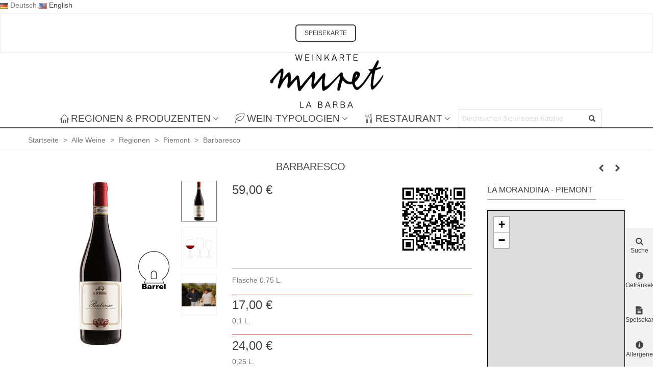

--- FILE ---
content_type: text/html; charset=utf-8
request_url: https://muretlabarba.de/weinkarte/de/piemont/175-barbaresco.html
body_size: 34401
content:
<!doctype html>
<html lang="de">

  <head>
	
	  
  <meta charset="utf-8">


  <meta http-equiv="x-ua-compatible" content="ie=edge">



  <title>Barbaresco</title>
  
    
  
  <meta name="description" content="Flasche 0,75 L.


17,00 €
0,1 L.

24,00 €
0,25 L.


Für Ihren Weinkeller oder als Geschenk!
KAUF MICH 
">
  <meta name="keywords" content="">
        <link rel="canonical" href="https://muretlabarba.de/weinkarte/de/piemont/175-barbaresco.html">
    
                      <link rel="alternate" href="https://muretlabarba.de/weinkarte/de/piemont/175-barbaresco.html" hreflang="x-default">
                  <link rel="alternate" href="https://muretlabarba.de/weinkarte/en/piedmont/175-barbaresco.html" hreflang="en-us">
            
  

<!--st begin -->

    <meta name="viewport" content="width=device-width, maximum-scale=1, initial-scale=1.0" />

    <meta property="og:type" content="product">
  <meta property="og:url" content="https://muretlabarba.de/weinkarte/de/piemont/175-barbaresco.html">
  <meta property="og:title" content="Barbaresco">
  <meta property="og:site_name" content="Weinkarte - Muret La Barba e. K.">
  <meta property="og:description" content="Flasche 0,75 L.


17,00 €
0,1 L.

24,00 €
0,25 L.


Für Ihren Weinkeller oder als Geschenk!
KAUF MICH 
">
  <meta property="og:image" content="https://muretlabarba.de/weinkarte/4299-medium_default/barbaresco.jpg">
  <meta property="og:image:width" content="370">
  <meta property="og:image:height" content="423">
  <meta property="og:image:alt" content="Barbaresco">
    <meta property="product:pretax_price:amount" content="49.579832">
  <meta property="product:pretax_price:currency" content="EUR">
  <meta property="product:price:amount" content="59">
  <meta property="product:price:currency" content="EUR">
      <meta property="product:weight:value" content="1.750000">
  <meta property="product:weight:units" content="kg">
  
<!--st end -->

  <link rel="icon" type="image/vnd.microsoft.icon" href="https://muretlabarba.de/weinkarte/img/favicon.ico?1610030301">
  <link rel="shortcut icon" type="image/x-icon" href="https://muretlabarba.de/weinkarte/img/favicon.ico?1610030301">
  <!--st begin -->
    <link rel="apple-touch-icon" sizes="180x180" href="/weinkarte/stupload/stthemeeditor/e6cd70e4919428aa4ff15e3ac96edf02.png?1607764551" />
      <link rel="icon" type="image/png" sizes="16x16" href="/weinkarte/stupload/stthemeeditor/d7e907c5f872d51521c1ce36ef2f92de.png?1607764551" />
      <link rel="icon" type="image/png" sizes="32x32" href="/weinkarte/stupload/stthemeeditor/460f9f9c349791771324e0fc8e22deeb.png?1607764551" />
      <link rel="manifest" href="/weinkarte/stupload/stthemeeditor/2/site.webmanifest?1607764551" crossorigin="use-credentials">
      <link rel="mask-icon" href="/weinkarte/stupload/stthemeeditor/1a170fabb591b8733e786f9d0a230ad7.svg?1607764551" color="#222222">
      <meta name="msapplication-config" content="https://muretlabarba.de/weinkarte/stupload/stthemeeditor/2/browserconfig.xml?1607764551">
    
<!--st end -->

    <link rel="stylesheet" href="https://fonts.googleapis.com/css?family=Actor|Actor:regular" media="all">
  <link rel="stylesheet" href="https://muretlabarba.de/weinkarte/themes/panda/assets/cache/theme-508453596.css" media="all">






  

  <script>
        var prestashop = {"cart":{"products":[],"totals":{"total":{"type":"total","label":"Gesamt","amount":0,"value":"0,00\u00a0\u20ac"},"total_including_tax":{"type":"total","label":"Gesamt (inkl. MwSt.)","amount":0,"value":"0,00\u00a0\u20ac"},"total_excluding_tax":{"type":"total","label":"Gesamtpreis o. MwSt.","amount":0,"value":"0,00\u00a0\u20ac"}},"subtotals":{"products":{"type":"products","label":"Zwischensumme","amount":0,"value":"0,00\u00a0\u20ac"},"discounts":null,"shipping":{"type":"shipping","label":"Versand","amount":0,"value":""},"tax":{"type":"tax","label":"enthaltene MwSt.","amount":0,"value":"0,00\u00a0\u20ac"}},"products_count":0,"summary_string":"0 Artikel","vouchers":{"allowed":1,"added":[]},"discounts":[],"minimalPurchase":0,"minimalPurchaseRequired":""},"currency":{"id":1,"name":"Euro","iso_code":"EUR","iso_code_num":"978","sign":"\u20ac"},"customer":{"lastname":null,"firstname":null,"email":null,"birthday":null,"newsletter":null,"newsletter_date_add":null,"optin":null,"website":null,"company":null,"siret":null,"ape":null,"is_logged":false,"gender":{"type":null,"name":null},"addresses":[]},"country":{"id_zone":"1","id_currency":"0","call_prefix":"49","iso_code":"DE","active":"1","contains_states":"0","need_identification_number":"0","need_zip_code":"1","zip_code_format":"NNNNN","display_tax_label":"0","name":"Deutschland","id":1},"language":{"name":"Deutsch (German)","iso_code":"de","locale":"de-DE","language_code":"de","active":"1","is_rtl":"0","date_format_lite":"d.m.Y","date_format_full":"d.m.Y H:i:s","id":1},"page":{"title":"","canonical":"https:\/\/muretlabarba.de\/weinkarte\/de\/piemont\/175-barbaresco.html","meta":{"title":"Barbaresco","description":"Flasche 0,75 L.\r\n\r\n\r\n17,00 \u20ac\r\n0,1 L.\r\n\r\n24,00 \u20ac\r\n0,25 L.\r\n\r\n\r\nF\u00fcr Ihren Weinkeller oder als Geschenk!\r\nKAUF MICH \r\n","keywords":"","robots":"index"},"page_name":"product","body_classes":{"lang-de":true,"lang-rtl":false,"country-DE":true,"currency-EUR":true,"layout-full-width":true,"page-product":true,"tax-display-disabled":true,"page-customer-account":false,"product-id-175":true,"product-Barbaresco":true,"product-id-category-311":true,"product-id-manufacturer-27":true,"product-id-supplier-27":true,"product-available-for-order":true},"admin_notifications":[],"password-policy":{"feedbacks":{"0":"Sehr schwach","1":"Schwach","2":"Durchschnitt","3":"Stark","4":"Sehr stark","Straight rows of keys are easy to guess":"Nebeneinander liegende Tastenreihen sind leicht zu erraten","Short keyboard patterns are easy to guess":"Kurze Tastatur-Muster sind leicht zu erraten","Use a longer keyboard pattern with more turns":"Verwenden Sie ein l\u00e4ngeres Tastatur-Muster mit mehr Zuf\u00e4llen","Repeats like \"aaa\" are easy to guess":"Wiederholungen wie \u201eaaa\u201c sind leicht zu erraten","Repeats like \"abcabcabc\" are only slightly harder to guess than \"abc\"":"Wiederholungen wie \u201eabcabcabc\u201c sind nur etwas schwerer zu erraten als \u201eabc\u201c","Sequences like abc or 6543 are easy to guess":"Zeichenfolgen wie \u201eabc\u201c oder \u201e6543\u201c sind leicht zu erraten.","Recent years are easy to guess":"Aktuelle Jahre sind leicht zu erraten","Dates are often easy to guess":"Datumsangaben sind oft leicht zu erraten","This is a top-10 common password":"Dies ist ein g\u00e4ngiges Top-10-Passwort","This is a top-100 common password":"Dies ist ein g\u00e4ngiges Top-100-Passwort","This is a very common password":"Dies ist ein sehr g\u00e4ngiges Passwort","This is similar to a commonly used password":"Dies \u00e4hnelt einem g\u00e4ngigen Passwort","A word by itself is easy to guess":"Ein einzelnes Wort ist leicht zu erraten","Names and surnames by themselves are easy to guess":"Vor- und Nachnamen sind leicht zu erraten","Common names and surnames are easy to guess":"G\u00e4ngige Vor- und Nachnamen sind leicht zu erraten","Use a few words, avoid common phrases":"Verwenden Sie mehrere W\u00f6rter, vermeiden Sie g\u00e4ngige Ausdr\u00fccke.","No need for symbols, digits, or uppercase letters":"Symbole, Ziffern oder Gro\u00dfbuchstaben sind nicht notwendig","Avoid repeated words and characters":"Vermeiden Sie Wort- und Zeichenwiederholungen","Avoid sequences":"Vermeiden Sie Sequenzen","Avoid recent years":"Vermeiden Sie aktuelle Jahreszahlen","Avoid years that are associated with you":"Vermeiden Sie Jahreszahlen, die mit Ihnen in Verbindung gebracht werden k\u00f6nnen","Avoid dates and years that are associated with you":"Vermeiden Sie Datums- und Jahresangaben, die mit Ihnen in Verbindung gebracht werden k\u00f6nnen","Capitalization doesn't help very much":"Gro\u00dfschreibung ist nicht sehr hilfreich","All-uppercase is almost as easy to guess as all-lowercase":"Gro\u00dfschreibung ist fast genau so leicht zu erraten wie Kleinschreibung","Reversed words aren't much harder to guess":"Umgekehrte W\u00f6rter sind nicht viel schwerer zu erraten","Predictable substitutions like '@' instead of 'a' don't help very much":"H\u00e4ufig verwendete Ersetzungen wie \u201e@\u201c anstelle von \u201ea\u201c sind nicht sehr zweckdienlich.","Add another word or two. Uncommon words are better.":"Erg\u00e4nzen Sie ein oder zwei W\u00f6rter. Selten gebrauchte W\u00f6rter sind besser."}}},"shop":{"name":"Weinkarte - Muret La Barba e. K.","logo":"https:\/\/muretlabarba.de\/weinkarte\/img\/weinkarte-logo-16100303012.jpg","stores_icon":"https:\/\/muretlabarba.de\/weinkarte\/img\/logo_stores.png","favicon":"https:\/\/muretlabarba.de\/weinkarte\/img\/favicon.ico"},"core_js_public_path":"\/themes\/","urls":{"base_url":"https:\/\/muretlabarba.de\/weinkarte\/","current_url":"https:\/\/muretlabarba.de\/weinkarte\/de\/piemont\/175-barbaresco.html","shop_domain_url":"https:\/\/muretlabarba.de","img_ps_url":"https:\/\/muretlabarba.de\/weinkarte\/img\/","img_cat_url":"https:\/\/muretlabarba.de\/weinkarte\/img\/c\/","img_lang_url":"https:\/\/muretlabarba.de\/weinkarte\/img\/l\/","img_prod_url":"https:\/\/muretlabarba.de\/weinkarte\/img\/p\/","img_manu_url":"https:\/\/muretlabarba.de\/weinkarte\/img\/m\/","img_sup_url":"https:\/\/muretlabarba.de\/weinkarte\/img\/su\/","img_ship_url":"https:\/\/muretlabarba.de\/weinkarte\/img\/s\/","img_store_url":"https:\/\/muretlabarba.de\/weinkarte\/img\/st\/","img_col_url":"https:\/\/muretlabarba.de\/weinkarte\/img\/co\/","img_url":"https:\/\/muretlabarba.de\/weinkarte\/themes\/panda\/assets\/img\/","css_url":"https:\/\/muretlabarba.de\/weinkarte\/themes\/panda\/assets\/css\/","js_url":"https:\/\/muretlabarba.de\/weinkarte\/themes\/panda\/assets\/js\/","pic_url":"https:\/\/muretlabarba.de\/weinkarte\/upload\/","theme_assets":"https:\/\/muretlabarba.de\/weinkarte\/themes\/panda\/assets\/","theme_dir":"https:\/\/muretlabarba.de\/weinkarte\/themes\/panda\/","pages":{"address":"https:\/\/muretlabarba.de\/weinkarte\/de\/adresse","addresses":"https:\/\/muretlabarba.de\/weinkarte\/de\/adressen","authentication":"https:\/\/muretlabarba.de\/weinkarte\/de\/anmeldung","manufacturer":"https:\/\/muretlabarba.de\/weinkarte\/de\/Marken","cart":"https:\/\/muretlabarba.de\/weinkarte\/de\/warenkorb","category":"https:\/\/muretlabarba.de\/weinkarte\/de\/index.php?controller=category","cms":"https:\/\/muretlabarba.de\/weinkarte\/de\/index.php?controller=cms","contact":"https:\/\/muretlabarba.de\/weinkarte\/de\/kontakt","discount":"https:\/\/muretlabarba.de\/weinkarte\/de\/Rabatt","guest_tracking":"https:\/\/muretlabarba.de\/weinkarte\/de\/auftragsverfolgung-gast","history":"https:\/\/muretlabarba.de\/weinkarte\/de\/bestellungsverlauf","identity":"https:\/\/muretlabarba.de\/weinkarte\/de\/profil","index":"https:\/\/muretlabarba.de\/weinkarte\/de\/","my_account":"https:\/\/muretlabarba.de\/weinkarte\/de\/mein-Konto","order_confirmation":"https:\/\/muretlabarba.de\/weinkarte\/de\/bestellbestatigung","order_detail":"https:\/\/muretlabarba.de\/weinkarte\/de\/index.php?controller=order-detail","order_follow":"https:\/\/muretlabarba.de\/weinkarte\/de\/bestellverfolgung","order":"https:\/\/muretlabarba.de\/weinkarte\/de\/Bestellung","order_return":"https:\/\/muretlabarba.de\/weinkarte\/de\/index.php?controller=order-return","order_slip":"https:\/\/muretlabarba.de\/weinkarte\/de\/bestellschein","pagenotfound":"https:\/\/muretlabarba.de\/weinkarte\/de\/seite-nicht-gefunden","password":"https:\/\/muretlabarba.de\/weinkarte\/de\/passwort-zuruecksetzen","pdf_invoice":"https:\/\/muretlabarba.de\/weinkarte\/de\/index.php?controller=pdf-invoice","pdf_order_return":"https:\/\/muretlabarba.de\/weinkarte\/de\/index.php?controller=pdf-order-return","pdf_order_slip":"https:\/\/muretlabarba.de\/weinkarte\/de\/index.php?controller=pdf-order-slip","prices_drop":"https:\/\/muretlabarba.de\/weinkarte\/de\/angebote","product":"https:\/\/muretlabarba.de\/weinkarte\/de\/index.php?controller=product","registration":"https:\/\/muretlabarba.de\/weinkarte\/de\/index.php?controller=registration","search":"https:\/\/muretlabarba.de\/weinkarte\/de\/suche","sitemap":"https:\/\/muretlabarba.de\/weinkarte\/de\/Sitemap","stores":"https:\/\/muretlabarba.de\/weinkarte\/de\/shops","supplier":"https:\/\/muretlabarba.de\/weinkarte\/de\/lieferant","new_products":"https:\/\/muretlabarba.de\/weinkarte\/de\/neue-artikel","brands":"https:\/\/muretlabarba.de\/weinkarte\/de\/Marken","register":"https:\/\/muretlabarba.de\/weinkarte\/de\/index.php?controller=registration","order_login":"https:\/\/muretlabarba.de\/weinkarte\/de\/Bestellung?login=1"},"alternative_langs":{"de":"https:\/\/muretlabarba.de\/weinkarte\/de\/piemont\/175-barbaresco.html","en-us":"https:\/\/muretlabarba.de\/weinkarte\/en\/piedmont\/175-barbaresco.html"},"actions":{"logout":"https:\/\/muretlabarba.de\/weinkarte\/de\/?mylogout="},"no_picture_image":{"bySize":{"cart_default":{"url":"https:\/\/muretlabarba.de\/weinkarte\/img\/p\/de-default-cart_default.jpg","width":70,"height":80},"small_default":{"url":"https:\/\/muretlabarba.de\/weinkarte\/img\/p\/de-default-small_default.jpg","width":105,"height":120},"home_default":{"url":"https:\/\/muretlabarba.de\/weinkarte\/img\/p\/de-default-home_default.jpg","width":280,"height":320},"medium_default":{"url":"https:\/\/muretlabarba.de\/weinkarte\/img\/p\/de-default-medium_default.jpg","width":370,"height":423}},"small":{"url":"https:\/\/muretlabarba.de\/weinkarte\/img\/p\/de-default-cart_default.jpg","width":70,"height":80},"medium":{"url":"https:\/\/muretlabarba.de\/weinkarte\/img\/p\/de-default-home_default.jpg","width":280,"height":320},"large":{"url":"https:\/\/muretlabarba.de\/weinkarte\/img\/p\/de-default-medium_default.jpg","width":370,"height":423},"legend":""}},"configuration":{"display_taxes_label":false,"display_prices_tax_incl":true,"is_catalog":true,"show_prices":true,"opt_in":{"partner":false},"quantity_discount":{"type":"price","label":"St\u00fcckpreis"},"voucher_enabled":1,"return_enabled":0},"field_required":[],"breadcrumb":{"links":[{"title":"Startseite","url":"https:\/\/muretlabarba.de\/weinkarte\/de\/"},{"title":"Alle Weine","url":"https:\/\/muretlabarba.de\/weinkarte\/de\/297-alle-weine"},{"title":"Regionen","url":"https:\/\/muretlabarba.de\/weinkarte\/de\/335-regionen"},{"title":"Piemont","url":"https:\/\/muretlabarba.de\/weinkarte\/de\/311-piemont"},{"title":"Barbaresco","url":"https:\/\/muretlabarba.de\/weinkarte\/de\/piemont\/175-barbaresco.html"}],"count":5},"link":{"protocol_link":"https:\/\/","protocol_content":"https:\/\/"},"time":1767083959,"static_token":"cff8d1809d50251cf8e2c8eabd347a66","token":"f019bbb1bba0936bc7814720f00074c2","debug":false};
        var quick_search_as = true;
        var quick_search_as_min = 1;
        var quick_search_as_size = 6;
        var stcompare = {"url":"https:\/\/muretlabarba.de\/weinkarte\/de\/module\/stcompare\/compare","ids":[]};
        var stfacetdsearch = {"with_inputs":"0","tooltips":false,"price_step":0,"weight_step":0,"drop_down":0,"loading_effect":3,"product_list_selector":"","magic":"0","is_mobile_device":false,"sample":{"price":"12.345.678,12\u00a0\u20ac","weight":"12.345.678,12kg"}};
        var sttheme = {"cookie_domain":"muretlabarba.de","cookie_path":"\/","drop_down":0,"magnificpopup_tprev":"Letztes","magnificpopup_tnext":"N\u00e4chstes","magnificpopup_tcounter":"%curr% of %total%","theme_version":"2.9.0","ps_version":"8.2.3","is_rtl":0,"is_mobile_device":false,"gallery_image_type":"medium_default","thumb_image_type":"cart_default","responsive_max":1,"fullwidth":0,"responsive":"1","product_view_swither":"0","infinite_scroll":"1","cate_pro_lazy":"0","sticky_column":"0","filter_position":"0","sticky_option":3,"product_thumbnails":"2","pro_thumnbs_per_fw":1,"pro_thumnbs_per_xxl":1,"pro_thumnbs_per_xl":1,"pro_thumnbs_per_lg":1,"pro_thumnbs_per_md":1,"pro_thumnbs_per_sm":1,"pro_thumnbs_per_xs":1,"pro_thumnbs_per_odd_fw":0,"pro_thumnbs_per_odd_xxl":0,"pro_thumnbs_per_odd_xl":0,"pro_thumnbs_per_odd_lg":0,"pro_thumnbs_per_odd_md":0,"pro_thumnbs_per_odd_sm":0,"pro_thumnbs_per_odd_xs":0,"pro_kk_per_fw":"1","pro_kk_per_xxl":"1","pro_kk_per_xl":"1","pro_kk_per_lg":"1","pro_kk_per_md":"1","pro_kk_per_sm":"1","pro_kk_per_xs":"1","categories_per_fw":"1","categories_per_xxl":"6","categories_per_xl":"1","categories_per_lg":"6","categories_per_md":"5","categories_per_sm":"4","categories_per_xs":"2","enable_zoom":0,"enable_thickbox":0,"retina":"1","sticky_mobile_header":"2","sticky_mobile_header_height":"80","use_mobile_header":"1","pro_image_column_md":"4","submemus_animation":0,"submemus_action":0,"pro_quantity_input":"0","popup_vertical_fit":"0","pro_tm_slider":"1","pro_tm_slider_cate":"0","buy_now":"0","lazyload_main_gallery":"1","product_views":"0","pro_images":[{"cover":"1","id_image":"4299","legend":"Barbaresco La Morandina","position":"1","bySize":{"medium_default":{"url":"https:\/\/muretlabarba.de\/weinkarte\/4299-medium_default\/barbaresco.jpg","width":370,"height":423},"home_default":{"url":"https:\/\/muretlabarba.de\/weinkarte\/4299-home_default\/barbaresco.jpg","width":280,"height":320},"small_default":{"url":"https:\/\/muretlabarba.de\/weinkarte\/4299-small_default\/barbaresco.jpg","width":105,"height":120},"cart_default":{"url":"https:\/\/muretlabarba.de\/weinkarte\/4299-cart_default\/barbaresco.jpg","width":70,"height":80}}},{"cover":null,"id_image":"4300","legend":"Barbaresco La Morandina","position":"2","bySize":{"medium_default":{"url":"https:\/\/muretlabarba.de\/weinkarte\/4300-medium_default\/barbaresco.jpg","width":370,"height":423},"home_default":{"url":"https:\/\/muretlabarba.de\/weinkarte\/4300-home_default\/barbaresco.jpg","width":280,"height":320},"small_default":{"url":"https:\/\/muretlabarba.de\/weinkarte\/4300-small_default\/barbaresco.jpg","width":105,"height":120},"cart_default":{"url":"https:\/\/muretlabarba.de\/weinkarte\/4300-cart_default\/barbaresco.jpg","width":70,"height":80}}},{"cover":null,"id_image":"5248","legend":"","position":"3","bySize":{"medium_default":{"url":"https:\/\/muretlabarba.de\/weinkarte\/5248-medium_default\/barbaresco.jpg","width":370,"height":423},"home_default":{"url":"https:\/\/muretlabarba.de\/weinkarte\/5248-home_default\/barbaresco.jpg","width":280,"height":320},"small_default":{"url":"https:\/\/muretlabarba.de\/weinkarte\/5248-small_default\/barbaresco.jpg","width":105,"height":120},"cart_default":{"url":"https:\/\/muretlabarba.de\/weinkarte\/5248-cart_default\/barbaresco.jpg","width":70,"height":80}}}]};
      </script>

<!--st end -->

  <style>
    .st-range-box .noUi-connect{background-color:#3FB8AF;}.st-range-box .noUi-vertical{height:200px;}.feds_block_title{color:#444444;}.feds_block_title{background-color:#F6F6F6;}#feds_search_filters #search_filters{margin-bottom:25px;}.feds_overlay_loader{font-size:16px;}.facet_title, .feds_dropdown_tri{border-color:#E2E2E2;}#search_filters .feds_facet .facet_with_max_height{max-height:320px;}.feds_block_content{font-size:14px;}.feds_block_title{padding-left:8px;}.feds_block_content{padding-left:0px;}.facet_colexp_block{padding-left:10px;}@media only screen and (min-width:768px){.feds_facet_x .feds_dropdown_list{padding-left:10px;}}@media only screen and (max-width:767px){.feds_facet_x .facet_colexp_block{padding-left:10px;}}.facet_title, .feds_dropdown_tri{padding-left:10px;}.feds_active_filters{padding-left:10px;}.feds_block_title{padding-top:10px;}.feds_block_content{padding-top:0px;}.facet_colexp_block{padding-top:10px;}@media only screen and (min-width:768px){.feds_facet_x .feds_dropdown_list{padding-top:10px;}}@media only screen and (max-width:767px){.feds_facet_x .facet_colexp_block{padding-top:10px;}}.facet_title, .feds_dropdown_tri{padding-top:8px;}.feds_active_filters{padding-top:10px;}.feds_block_title{padding-right:8px;}.feds_block_content{padding-right:0px;}.facet_colexp_block{padding-right:10px;}@media only screen and (min-width:768px){.feds_facet_x .feds_dropdown_list{padding-right:10px;}}@media only screen and (max-width:767px){.feds_facet_x .facet_colexp_block{padding-right:10px;}}.facet_title, .feds_dropdown_tri{padding-right:10px;}.feds_active_filters{padding-right:10px;}.feds_block_title{padding-bottom:10px;}.feds_block_content{padding-bottom:0px;}.facet_colexp_block{padding-bottom:10px;}@media only screen and (min-width:768px){.feds_facet_x .feds_dropdown_list{padding-bottom:10px;}}@media only screen and (max-width:767px){.feds_facet_x .facet_colexp_block{padding-bottom:10px;}}.facet_title, .feds_dropdown_tri{padding-bottom:8px;}.feds_active_filters{padding-bottom:10px;}.facet_title, .feds_dropdown_tri{border-left-width:0px;}.facet_colexp_block{border-left-width:0px;}@media only screen and (min-width:768px){.feds_facet_x .feds_dropdown_list{border-left-width:0px;}}@media only screen and (max-width:767px){.feds_facet_x .facet_colexp_block{border-left-width:0px;}}.facet_title, .feds_dropdown_tri{border-top-width:0px;}.facet_colexp_block{border-top-width:0px;}@media only screen and (min-width:768px){.feds_facet_x .feds_dropdown_list{border-top-width:0px;}}@media only screen and (max-width:767px){.feds_facet_x .facet_colexp_block{border-top-width:0px;}}.facet_title, .feds_dropdown_tri{border-right-width:0px;}.facet_colexp_block{border-right-width:0px;}@media only screen and (min-width:768px){.feds_facet_x .feds_dropdown_list{border-right-width:0px;}}@media only screen and (max-width:767px){.feds_facet_x .facet_colexp_block{border-right-width:0px;}}.facet_title, .feds_dropdown_tri{border-bottom-width:1px;}.facet_colexp_block{border-bottom-width:0px;}@media only screen and (min-width:768px){.feds_facet_x .feds_dropdown_list{border-bottom-width:0px;}}@media only screen and (max-width:767px){.feds_facet_x .facet_colexp_block{border-bottom-width:0px;}}.facet_title_text, .feds_dropdown_tri .stfeds_flex_child{font-size: 14px;}.feds_custom-input-box .feds_custom-input-item.feds_custom-input-checkbox,.feds_custom-input-box .feds_custom-input-item.feds_custom-input-radio{border-width:1px;}.feds_active_filters .feds_link:hover, .feds_active_filters .feds_link.active{color:#E54D26;}.feds_active_filters .feds_link{border-width:1px;text-decoration:none;padding:2px 3px;}.feds_active_filters .feds_link{border-color:#d9d9d9;}.feds_active_filters .feds_link{border-style:dashed;}.feds_custom-input-box .feds_custom-input-item.feds_custom-input-color{border-width:0px;}.feds_custom-input-box .feds_custom-input-item.feds_custom-input-color{line-height:15px;}.feds_dropdown_list{min-width:260px;}.feds_offcanvas_tri{font-size:16px;}.feds_block_title{}.facet_title_text, .feds_dropdown_tri span{}.feds_facet_1 .feds_filter_141 .feds_link, .feds_facet_1 .feds_filter_141 .feds_showmore_button{padding-top:2px;padding-bottom:2px;}.feds_facet_1 .feds_filter_142 .feds_link, .feds_facet_1 .feds_filter_142 .feds_showmore_button{padding-top:2px;padding-bottom:2px;}.feds_facet_1 .feds_filter_143 .feds_link, .feds_facet_1 .feds_filter_143 .feds_showmore_button{padding-top:2px;padding-bottom:2px;}.feds_facet_1 .feds_filter_144 .feds_link, .feds_facet_1 .feds_filter_144 .feds_showmore_button{padding-top:2px;padding-bottom:2px;}
</style>

<style>#st_header .search_widget_block{width:280px;}</style>
<style>#easycontent_49 {padding-top:100px;}#easycontent_49 {padding-bottom:100px;}#easycontent_54 .title_block_inner{font-size:30px;}#steasy_column_275{padding-top: 0px;}#steasy_column_275{padding-bottom: 0px;}#steasy_column_276{padding-top: 0px;}#steasy_column_276{padding-bottom: 0px;}#steasy_column_283{padding-top: 0px;}#steasy_column_283{padding-bottom: 0px;}#steasy_column_287{padding-top: 0px;}#steasy_column_287{padding-bottom: 0px;}#steasy_element_361 .sttext_banner_first_btn{font-size: 30px;}#steasy_element_361 .sttext_banner_first_btn{border-color: #000000;}#steasy_element_361 .sttext_banner_first_btn{background-color: #fffaf0;border-color: #fffaf0;}#steasy_column_349{padding-top: 0px;}#steasy_column_349{padding-bottom: 0px;}#steasy_element_402 .sttext_banner_first_btn{font-size: 15px;}#steasy_column_284{padding-top: 0px;}#steasy_column_284{padding-bottom: 0px;}#steasy_element_357 .sttext_banner_first_btn{font-size: 15px;}#steasy_column_286{padding-top: 0px;}#steasy_column_286{padding-bottom: 0px;}#steasy_element_360 .sttext_banner_first_btn{font-size: 15px;}#steasy_column_291{padding-top: 0px;}#steasy_column_291{padding-bottom: 0px;}#steasy_column_292{padding-top: 0px;}#steasy_column_292{padding-bottom: 0px;}#steasy_column_293{padding-top: 0px;}#steasy_column_293{padding-bottom: 0px;}#steasy_element_364 .sttext_banner_first_btn{font-size: 30px;}#steasy_element_364 .sttext_banner_first_btn{border-color: #000000;}#steasy_element_364 .sttext_banner_first_btn{background-color: #fafad2;border-color: #fafad2;}#steasy_element_364{padding-top: 0px;}#steasy_element_364{padding-bottom: 0px;}#steasy_column_345{padding-top: 0px;}#steasy_column_345{padding-bottom: 0px;}#steasy_element_398 .sttext_banner_first_btn{font-size: 15px;}#steasy_column_344{padding-top: 0px;}#steasy_column_344{padding-bottom: 0px;}#steasy_element_397 .sttext_banner_first_btn{font-size: 15px;}#steasy_column_296{padding-top: 0px;}#steasy_column_296{padding-bottom: 0px;}#steasy_element_365 .sttext_banner_first_btn{font-size: 15px;}#steasy_column_297{padding-top: 0px;}#steasy_column_297{padding-bottom: 0px;}#steasy_element_366 .sttext_banner_first_btn{font-size: 15px;}#steasy_column_299{padding-top: 0px;}#steasy_column_299{padding-bottom: 0px;}#steasy_element_368 .sttext_banner_first_btn{font-size: 15px;}#steasy_column_298{padding-top: 0px;}#steasy_column_298{padding-bottom: 0px;}#steasy_element_367 .sttext_banner_first_btn{font-size: 15px;}#steasy_column_278{padding-top: 0px;}#steasy_column_278{padding-bottom: 0px;}#steasy_column_300{padding-top: 0px;}#steasy_column_300{padding-bottom: 0px;}#steasy_element_369 .sttext_banner_first_btn{font-size: 30px;}#steasy_element_369 .sttext_banner_first_btn{background-color: #fae2e2;border-color: #fae2e2;}#steasy_column_346{padding-top: 0px;}#steasy_column_346{padding-bottom: 0px;}#steasy_element_399 .sttext_banner_first_btn{font-size: 15px;}#steasy_column_325{padding-top: 0px;}#steasy_column_325{padding-bottom: 0px;}#steasy_element_383 .sttext_banner_first_btn{font-size: 15px;}#steasy_column_326{padding-top: 0px;}#steasy_column_326{padding-bottom: 0px;}#steasy_element_384 .sttext_banner_first_btn{font-size: 15px;}#steasy_column_279{padding-top: 0px;}#steasy_column_279{padding-bottom: 0px;}#steasy_column_302{padding-top: 0px;}#steasy_column_302{padding-bottom: 0px;}#steasy_element_370 .sttext_banner_first_btn{font-size: 30px;}#steasy_element_370 .sttext_banner_first_btn{border-color: #000000;}#steasy_element_370 .sttext_banner_first_btn{background-color: #c8a8ae;border-color: #c8a8ae;}#steasy_column_348{padding-top: 0px;}#steasy_column_348{padding-bottom: 0px;}#steasy_element_401 .sttext_banner_first_btn{font-size: 15px;}#steasy_column_347{padding-top: 0px;}#steasy_column_347{padding-bottom: 0px;}#steasy_element_400 .sttext_banner_first_btn{font-size: 15px;}#steasy_column_327{padding-top: 0px;}#steasy_column_327{padding-bottom: 0px;}#steasy_element_385 .sttext_banner_first_btn{font-size: 15px;}#steasy_column_330{padding-top: 0px;}#steasy_column_330{padding-bottom: 0px;}#steasy_element_388 .sttext_banner_first_btn{font-size: 15px;}#steasy_column_328{padding-top: 0px;}#steasy_column_328{padding-bottom: 0px;}#steasy_element_386 .sttext_banner_first_btn{font-size: 15px;}#steasy_column_329{padding-top: 0px;}#steasy_column_329{padding-bottom: 0px;}#steasy_element_387 .sttext_banner_first_btn{font-size: 15px;}#steasy_column_280{padding-top: 0px;}#steasy_column_280{padding-bottom: 0px;}#steasy_column_304{padding-top: 0px;}#steasy_column_304{padding-bottom: 0px;}#steasy_element_371 .sttext_banner_first_btn{font-size: 30px;}#steasy_element_371 .sttext_banner_first_btn{border-color: #000000;}#steasy_element_371 .sttext_banner_first_btn{background-color: #f7eed4;border-color: #f7eed4;}#steasy_column_332{padding-top: 0px;}#steasy_column_332{padding-bottom: 0px;}#steasy_element_390 .sttext_banner_first_btn{font-size: 15px;}#steasy_column_331{padding-top: 0px;}#steasy_column_331{padding-bottom: 0px;}#steasy_element_389 .sttext_banner_first_btn{font-size: 15px;}#steasy_column_353{padding-top: 0px;}#steasy_column_353{padding-bottom: 0px;}#steasy_element_404 .sttext_banner_first_btn{font-size: 30px;}#steasy_element_404 .sttext_banner_first_btn{border-color: #000000;}#steasy_element_404 .sttext_banner_first_btn{background-color: #f3f4ff;border-color: #f3f4ff;}#steasy_element_405 .sttext_banner_second_btn{font-size: 15px;}#steasy_element_406 .sttext_banner_second_btn{font-size: 15px;}</style>
<style>.st_banner_block_1 .st_image_layered_description, a.st_banner_block_1 , .st_banner_block_1 .st_image_layered_description a{color:#ffffff;} .st_banner_block_1 .separater{border-color:#ffffff;}.st_banner_block_2 .st_image_layered_description, a.st_banner_block_2 , .st_banner_block_2 .st_image_layered_description a{color:#ffffff;} .st_banner_block_2 .separater{border-color:#ffffff;}.st_banner_block_3 .st_image_layered_description, a.st_banner_block_3 , .st_banner_block_3 .st_image_layered_description a{color:#ffffff;} .st_banner_block_3 .separater{border-color:#ffffff;}.st_banner_block_4 .st_image_layered_description, a.st_banner_block_4 , .st_banner_block_4 .st_image_layered_description a{color:#ffffff;} .st_banner_block_4 .separater{border-color:#ffffff;}.st_banner_block_11 .st_image_layered_description_inner{background: #981600;background:rgba(152,22,0,0.8);}.st_banner_block_12 .st_image_layered_description_inner{background: #b83d00;background:rgba(184,61,0,0.8);}.st_banner_block_16 .st_image_layered_description_inner{background: #883600;background:rgba(136,54,0,0.8);}.st_banner_block_17 .st_image_layered_description_inner{background: #c04600;background:rgba(192,70,0,0.8);}.st_banner_block_18 .st_image_layered_description_inner{background: #a44100;background:rgba(164,65,0,0.8);}.st_banner_block_19 .st_image_layered_description_inner{background: #e4db00;background:rgba(228,219,0,0.8);}.st_banner_block_20 .st_image_layered_description_inner{background: #d0d400;background:rgba(208,212,0,0.8);}.st_banner_block_21 .st_image_layered_description_inner{background: #d2e400;background:rgba(210,228,0,0.8);}.st_banner_block_22 .st_image_layered_description_inner{background: #a4a300;background:rgba(164,163,0,0.8);}.st_banner_block_23 .st_image_layered_description_inner{background: #a4ac00;background:rgba(164,172,0,0.8);}.st_banner_block_24 .st_image_layered_description_inner{background: #ff90bc;background:rgba(255,144,188,0.8);}.st_banner_block_25 .st_image_layered_description_inner{background: #fdb4ff;background:rgba(253,180,255,0.8);}.st_banner_block_26 .st_image_layered_description_inner{background: #f8d8ff;background:rgba(248,216,255,0.8);}.st_banner_block_27 .st_image_layered_description_inner{background: #2031ff;background:rgba(32,49,255,0.8);}.st_banner_block_28 .st_image_layered_description_inner{background: #b8ffc5;background:rgba(184,255,197,0.8);}.st_banner_block_43 .st_image_layered_description_inner{background: #58edff;background:rgba(88,237,255,0.8);}.st_banner_block_46 .st_image_layered_description_inner{background: #8cd98c;background:rgba(140,217,140,0.8);}.st_banner_block_56 .st_image_layered_description_inner{background: #820023;background:rgba(130,0,35,0.8);}.st_banner_block_56 .st_image_layered_description .btn{background-color:#ffffff;border-color:#ffffff!important;}.st_banner_block_56 .st_image_layered_description .btn:hover{border-color:#515151;}.st_banner_block_56 .st_image_layered_description .btn:hover{-webkit-box-shadow: none; box-shadow: none;background-color: #515151!important;}.st_banner_block_58 .st_image_layered_description_inner{background: #8cd98c;background:rgba(140,217,140,0.8);}.st_banner_block_64 .st_image_layered_description_inner{background: #ededed;background:rgba(237,237,237,0.8);}.st_banner_block_66 .st_image_layered_description_inner{background: #009bd6;background:rgba(0,155,214,0.8);}.st_banner_block_72 .st_image_layered_description .btn{color:#16f3ff!important;}.st_banner_block_72 .st_image_layered_description .btn{background-color:#0a8eff;border-color:#0a8eff!important;}#banner_container_85 {padding-top:0px;}#banner_container_85 {padding-bottom:0px;}#banner_container_87 {padding-top:0px;}#banner_container_87 {padding-bottom:0px;}#banner_container_125 {padding-top:0px;}#banner_container_125 {padding-bottom:0px;}</style>
<style>.stspecialslider_container.products_container .title_block_inner{font-size:18px;}</style>
<style>#st_notification_1 {padding-top:4px;padding-bottom:4px;}#st_notification_1 {padding-left:6px;padding-right:6px;}#st_notification_1 .style_content, #st_notification_1 .style_content a{color:#999999;}#st_notification_1 .st_notification_close_inline{color:#999999;}#st_notification_1 .style_content a:hover{color:#E54D26;}#st_notification_1 {background:rgba(51,51,51,1);}#st_notification_1 .style_content .notification_buttons .btn{color:#ffffff;}#st_notification_1 .style_content .notification_buttons .btn{border-color:#ffffff;}#st_notification_1 .style_content .notification_buttons .btn:hover{color:#444444;}#st_notification_1 .style_content .notification_buttons .btn:hover{border-color:#ffffff;}#st_notification_1 .style_content .notification_buttons .btn{-webkit-box-shadow: inset 0 0 0 0 #ffffff; box-shadow: inset 0 0 0 0 #ffffff;}#st_notification_1 .style_content .notification_buttons .btn:hover{-webkit-box-shadow: inset 300px 0 0 0 #ffffff; box-shadow: inset 300px 0 0 0 #ffffff;background-color:transparent;}#st_notification_2{max-width:350px;}#st_notification_2 .style_content, #st_notification_2 .style_content a{color:#ffffff;}#st_notification_2 .st_notification_close_inline{color:#ffffff;}#st_notification_2 .style_content a:hover{color:#ffffff;}#st_notification_2 {background:rgba(210,255,249,0.9);}#st_notification_2 {border-width:10px;border-style: solid;}#st_notification_2 {border-color:#96fff7;}#st_notification_2 .style_content .notification_buttons .btn{color:#ffffff;}#st_notification_2 .style_content .notification_buttons .btn{background-color:#ffffff;border-color:#ffffff;}#st_notification_2 .style_content .notification_buttons .btn:hover{color:#ffffff;}#st_notification_2 .style_content .notification_buttons .btn:hover{border-color:#ffffff;}#st_notification_2 .style_content .notification_buttons .btn:hover{-webkit-box-shadow: none; box-shadow: none;background-color: #ffffff;}#st_notification_2{-webkit-box-shadow: 0px 0px 0px 0px rgba(255,255,255,0.00); -moz-box-shadow: 0px 0px 0px 0px rgba(255,255,255,0.00); box-shadow: 0px 0px 0px 0px rgba(255,255,255,0.00); }#st_notification_3 {padding-top:20px;padding-bottom:20px;}#st_notification_3 .style_content, #st_notification_3 .style_content a{color:#999999;}#st_notification_3 .st_notification_close_inline{color:#999999;}#st_notification_3 .style_content a:hover{color:#b30019;}#st_notification_3 {background:rgba(255,255,255,1);}#st_notification_3 {border-width:2px;border-style: solid;}#st_notification_3 .style_content .notification_buttons .btn{color:#3b3b3b;}#st_notification_3 .style_content .notification_buttons .btn{border-color:#3b3b3b;}#st_notification_3 .style_content .notification_buttons .btn:hover{color:#ffffff;}#st_notification_3 .style_content .notification_buttons .btn:hover{border-color:#ac0012;}#st_notification_3 .style_content .notification_buttons .btn{-webkit-box-shadow: inset 0 0 0 0 #ac0012; box-shadow: inset 0 0 0 0 #ac0012;}#st_notification_3 .style_content .notification_buttons .btn:hover{-webkit-box-shadow: inset 300px 0 0 0 #ac0012; box-shadow: inset 300px 0 0 0 #ac0012;background-color:transparent;}</style>
<style> .breadcrumb_spacing{height:20px;} #page_banner_container_1 {padding-top: 8px;} #page_banner_container_1 {padding-bottom: 8px;} #page_banner_container_1 {margin-top:5px;}</style>
<style>#category_products_container_1 .product_list.grid .product_list_item{padding-left:8px;padding-right:8px;}#category_products_container_1 .product_list.grid{margin-left:-8px;margin-right:-8px;}#category_products_container_5.products_container .title_block_inner{font-size:18px;}#category_products_container_5.products_container .title_block_inner{color:#3ca300;}#category_products_container_7.products_container .title_block_inner{font-size:18px;}#category_products_container_7.products_container .title_block_inner{color:#eaac00;}#category_products_container_8.products_container .title_block_inner{font-size:18px;}#category_products_container_8.products_container .title_block_inner{color:#9a0012;}</style>
<style>#side_search{right: 0; left: auto; border-left-width: 4px;border-right-width: 0;}.is_rtl #side_search{left: 0; right: auto;border-left-width:0;border-right-width: 4px;}#side_custom_sidebar_20{right: 0; left: auto; border-left-width: 4px;border-right-width: 0;}.is_rtl #side_custom_sidebar_20{left: 0; right: auto;border-left-width:0;border-right-width: 4px;}#side_custom_sidebar_15{right: 0; left: auto; border-left-width: 4px;border-right-width: 0;}.is_rtl #side_custom_sidebar_15{left: 0; right: auto;border-left-width:0;border-right-width: 4px;}#side_custom_sidebar_21{right: 0; left: auto; border-left-width: 4px;border-right-width: 0;}.is_rtl #side_custom_sidebar_21{left: 0; right: auto;border-left-width:0;border-right-width: 4px;}#side_mobile_nav{right: 0; left: auto; border-left-width: 4px;border-right-width: 0;}.is_rtl #side_mobile_nav{left: 0; right: auto;border-left-width:0;border-right-width: 4px;}#side_stmobilemenu{right: auto; left: 0; border-left-width: 0;border-right-width: 4px;}.is_rtl #side_stmobilemenu{left: auto; right: 0;border-left-width:4px;border-right-width: 0;}#rightbar{-webkit-flex-grow: 4; -moz-flex-grow: 4; flex-grow: 4; -ms-flex-positive: 4;}#leftbar{-webkit-flex-grow: 0; -moz-flex-grow: 0; flex-grow: 0; -ms-flex-positive: 0;}#rightbar{top:auto; bottom:0%;}#leftbar{top:auto; bottom:0%;}</style>
<style>.st_sticker_71{border-width:0px;}.st_sticker_71{font-weight:normal;}.st_sticker_71{right:0px;}.st_sticker_71{top:0px;}.st_sticker_32{border-width:0px;}.st_sticker_32{font-weight:normal;}.st_sticker_32{left:0px;}.st_sticker_32{top:0px;}.st_sticker_69{border-width:0px;}.st_sticker_69{font-weight:normal;}.st_sticker_69{right:0px;}.st_sticker_69{top:0px;}.st_sticker_4{color:#ffffff;}.st_sticker_4{background:rgba(169,0,16,1);}.st_sticker_4{border-color:#a90010;}.st_sticker_4{border-width:2px;}.st_sticker_4{-webkit-border-radius: 22px;-moz-border-radius: 22px;border-radius: 22px;}.st_sticker_4{height:30px;line-height:26px;}.st_sticker_4{font-size:18px;}.st_sticker_4{font-weight:normal;}.st_sticker_80{border-width:0px;}.st_sticker_80{width:80px;}.st_sticker_80{height:80px;line-height:80px;}.st_sticker_80{font-weight:normal;}.st_sticker_80{left:0px;}.st_sticker_80{top:0px;}.st_sticker_67{border-width:0px;}.st_sticker_67{font-weight:normal;}.st_sticker_67{right:0px;}.st_sticker_67{top:50%;margin-top:-25px;}.st_sticker_76{color:#b40500;}.st_sticker_76{background:rgba(255,255,255,1);}.st_sticker_76{border-width:0px;}.st_sticker_76{font-size:24px;}.st_sticker_76{font-weight:normal;}.st_sticker_76{left:0px;right:0px;margin-left: auto;margin-right:auto;}.st_sticker_76{top:50%;margin-top:0px;}.st_sticker_62{border-width:0px;}.st_sticker_62{font-weight:normal;}.st_sticker_62{left:0px;}.st_sticker_62{top:0px;}.st_sticker_72{border-width:0px;}.st_sticker_72{font-weight:normal;}.st_sticker_72{left:0px;}.st_sticker_72{bottom:30px;}.st_sticker_42{border-width:0px;}.st_sticker_42{font-weight:normal;}.st_sticker_42{left:0px;}.st_sticker_42{top:0px;}.st_sticker_70{border-width:0px;}.st_sticker_70{font-weight:normal;}.st_sticker_70{right:0px;}.st_sticker_70{bottom:31px;}.st_sticker_22{border-width:0px;}.st_sticker_22{font-weight:normal;}.st_sticker_22{left:0px;}.st_sticker_22{top:50%;margin-top:0px;}.st_sticker_82{border-width:0px;}.st_sticker_82{width:90px;}.st_sticker_82{height:90px;line-height:90px;}.st_sticker_82{font-weight:normal;}.st_sticker_82{right:0px;}.st_sticker_82{bottom:30px;}.st_sticker_68{border-width:0px;}.st_sticker_68{font-weight:normal;}.st_sticker_68{right:0px;}.st_sticker_68{top:50%;margin-top:-30px;}.st_sticker_63{border-width:0px;}.st_sticker_63{height:110px;line-height:110px;}.st_sticker_63{font-weight:normal;}.st_sticker_63{left:0px;}.st_sticker_63{top:50%;margin-top:-55px;}.st_sticker_57{border-width:0px;}.st_sticker_57{font-weight:normal;}.st_sticker_57{left:0px;}.st_sticker_57{top:0px;}.st_sticker_77{border-width:0px;}.st_sticker_77{font-weight:normal;}.st_sticker_75{color:#ffffff;}.st_sticker_75{background:rgba(169,0,16,1);}.st_sticker_75{border-color:#a90010;}.st_sticker_75{border-width:2px;}.st_sticker_75{-webkit-border-radius: 22px;-moz-border-radius: 22px;border-radius: 22px;}.st_sticker_75{height:30px;line-height:26px;}.st_sticker_75{font-size:18px;}.st_sticker_75{font-weight:normal;}</style>


	
  </head>
  <body id="product" class="product lang-de country-de currency-eur layout-full-width page-product tax-display-disabled product-id-175 product-barbaresco product-id-category-311 product-id-manufacturer-27 product-id-supplier-27 product-available-for-order   lang_de  dropdown_menu_event_0 
   desktop_device        is_logged_0 	 hide-left-column hide-right-column 
  ">	
      <!-- MODULE st stlanguageselector -->
						<span class="top_bar_item language_selector"><span class="header_item"><img src="https://muretlabarba.de/weinkarte/img/l/1.jpg" alt="de" width="16" height="11" class="mar_r4" />Deutsch</span></span>
								<a href="https://muretlabarba.de/weinkarte/en/piedmont/175-barbaresco.html" title="English" class="top_bar_item language_selector">
			    <span class="header_item"><img src="https://muretlabarba.de/weinkarte/img/l/2.jpg" alt="en" width="16" height="11" class="mar_r4" />English</span>
			</a>
			<!-- /MODULE st stlanguageselector -->
    
	<div id="st-container" class="st-container st-effect-0">
	  <div class="st-pusher">
		<div class="st-content"><!-- this is the wrapper for the content -->
		  <div class="st-content-inner">
	<!-- off-canvas-end -->

	<main id="body_wrapper">
	  <div id="page_wrapper" class="" 
>
	  
			  
	  <div class="header-container   header_sticky_option_3">
	  <header id="st_header" class="animated fast">
		
		  
      <div id="displayBanner" class="header-banner  hide_when_sticky ">
    	<!-- MODULE st stnotification -->
        		<div id="st_notification_3" class="st_notification_wrap  noti_location_9  noti_full   notification_tempalte_2  st_notification_static " data-id_st="3" data-delay="2" data-show_box="1" tabindex="-1" role="dialog" aria-labelledby="Benachrichtigung" aria-hidden="false">
	        	<div class="flex_container">
	        	<div class="style_content flex_child">
		        	<div class="notification_inner ">
		            		            			            	<div class="notification_buttons text-center">
		            			<a href="https://speisekarte.muretlabarba.de/" title="SPEISEKARTE" class="btn btn-default mar_r4">SPEISEKARTE</a>
		            	</div>		            	            	</div>
            	</div>
            	            	</div>
	        </div>
    	<!-- /MODULE st stnotification -->
    <!-- MODULE st banner -->
        <!--/ MODULE st banner -->

  </div>
  

        

  <section id="mobile_bar" class="animated fast">
    <div class="container">
      <div id="mobile_bar_top" class="flex_container">
                  <div id="mobile_bar_left">
            <div class="flex_container">
              
            	                	<!-- MODULE st stsidebar -->
	<a id="rightbar_10"  href="javascript:;" class="mobile_bar_tri  menu_mobile_bar_tri mobile_bar_item  " data-name="side_stmobilemenu" data-direction="open_bar_left" rel="nofollow" title="Menü">
	    <i class="fto-menu fs_xl"></i>
	    <span class="mobile_bar_tri_text">Menü</span>
	</a>
<!-- /MODULE st stsidebar -->

              
            </div>
          </div>
          <div id="mobile_bar_center" class="flex_child">
            <div class="flex_container  flex_center ">              
            	                            <a class="mobile_logo" href="https://muretlabarba.de/weinkarte/" title="Weinkarte - Muret La Barba e. K.">
              <img class="logo" src="https://muretlabarba.de/weinkarte/img/weinkarte-logo-16100303012.jpg"  alt="Weinkarte - Muret La Barba e. K." width="350" height="146"/>
            </a>
        
              	              
              
            </div>
          </div>
          <div id="mobile_bar_right">
            <div class="flex_container">	<!-- MODULE st stsidebar -->
	<a id="rightbar_11"  href="javascript:;" class="mobile_bar_tri  customer_mobile_bar_tri mobile_bar_item" data-name="side_mobile_nav" data-direction="open_bar_right" rel="nofollow" title="Einstellungen">
	    <i class="fto-ellipsis fs_xl"></i>
	    <span class="mobile_bar_tri_text">Einstellungen</span>
	</a>
<!-- /MODULE st stsidebar -->
</div>
          </div>
      </div>
      <div id="mobile_bar_bottom" class="flex_container">
        
      </div>
    </div>
  </section>


    <div id="header_primary" class="">
    <div class="wide_container_box ">
      <div id="header_primary_container" class="container-fluid">
        <div id="header_primary_row" class="flex_container  logo_center ">
                                  <div id="header_left" class="">
            <div class="flex_container header_box  flex_left ">
                                        </div>
          </div>
            <div id="header_center" class="">
              <div class="flex_container header_box  flex_center ">
                                      <div class="logo_box">
          <div class="slogan_horizon">
            <a class="shop_logo" href="https://muretlabarba.de/weinkarte/" title="Weinkarte - Muret La Barba e. K.">
                <img class="logo" src="https://muretlabarba.de/weinkarte/img/weinkarte-logo-16100303012.jpg"  alt="Weinkarte - Muret La Barba e. K." width="350" height="146"/>
            </a>
                      </div>
                  </div>
        
                                          </div>
            </div>
          <div id="header_right" class="">
            <div id="header_right_top" class="flex_container header_box  flex_right ">
                
            </div>
                <div id="header_right_bottom" class="flex_container header_box  flex_right ">
                                </div>
          </div>
        </div>
      </div>
    </div>
  </div>
    <div class="nav_full_container "></div>


  <div id="easymenu_container" class="easymenu_bar"></div>
              <section id="top_extra" class="main_menu_has_widgets_0">
      <div class="">
      <div class="st_mega_menu_container animated fast">
      <div class="container">
        <div id="top_extra_container" class="flex_container  flex_center ">
            	<!-- MODULE st stmegamenu -->
	<nav id="st_mega_menu_wrap" class="">
		<ul class="st_mega_menu clearfix mu_level_0">
								<li id="st_menu_75" class="ml_level_0 m_alignment_0">
			<a id="st_ma_75" href="https://muretlabarba.de/weinkarte/de/335-regionen" class="ma_level_0 is_parent" title="Regionen"><i class="fto-home-2"></i>Regionen & Produzenten</a>
								<div class="stmenu_sub style_wide col-md-12">
		<div class="row m_column_row">
																			<div id="st_menu_column_25" class="col-md-2-4">
																				<div id="st_menu_block_85">
							<ul class="mu_level_1">
								<li class="ml_level_1">
									<a id="st_ma_85" href="https://muretlabarba.de/weinkarte/de/322-apulien" title="Apulien"  class="ma_level_1 ma_item ">Apulien</a>
																			<ul class="mu_level_2">
																																			<li class="ml_level_2 granditem_0 p_granditem_1">
					<div class="menu_a_wrap">
		<a id="st_ma_87" href="https://muretlabarba.de/weinkarte/de/34_morella" title="Morella" class="ma_level_2 ma_item "><i class="fto-angle-right list_arrow"></i>Morella</a>
				</div>
				</li>
																																			<li class="ml_level_2 granditem_0 p_granditem_1">
					<div class="menu_a_wrap">
		<a id="st_ma_141" href="https://muretlabarba.de/weinkarte/de/79_petrelli" title="Petrelli" class="ma_level_2 ma_item "><i class="fto-angle-right list_arrow"></i>Petrelli</a>
				</div>
				</li>
																				</ul>
																	</li>
							</ul>	
						</div>
																									<div id="st_menu_block_88">
							<ul class="mu_level_1">
								<li class="ml_level_1">
									<a id="st_ma_88" href="https://muretlabarba.de/weinkarte/de/338-friaul-j-venetien" title="Friaul J. Venetien"  class="ma_level_1 ma_item ">Friaul J. Venetien</a>
																			<ul class="mu_level_2">
																																			<li class="ml_level_2 granditem_0 p_granditem_1">
					<div class="menu_a_wrap">
		<a id="st_ma_89" href="https://muretlabarba.de/weinkarte/de/8_petrussa" title="Petrussa" class="ma_level_2 ma_item "><i class="fto-angle-right list_arrow"></i>Petrussa</a>
				</div>
				</li>
																																			<li class="ml_level_2 granditem_0 p_granditem_1">
					<div class="menu_a_wrap">
		<a id="st_ma_90" href="https://muretlabarba.de/weinkarte/de/39_primosic" title="Primosic" class="ma_level_2 ma_item "><i class="fto-angle-right list_arrow"></i>Primosic</a>
				</div>
				</li>
																				</ul>
																	</li>
							</ul>	
						</div>
																									<div id="st_menu_block_91">
							<ul class="mu_level_1">
								<li class="ml_level_1">
									<a id="st_ma_91" href="https://muretlabarba.de/weinkarte/de/324-kalabrien" title="Kalabrien"  class="ma_level_1 ma_item ">Kalabrien</a>
																			<ul class="mu_level_2">
																																			<li class="ml_level_2 granditem_0 p_granditem_1">
					<div class="menu_a_wrap">
		<a id="st_ma_92" href="https://muretlabarba.de/weinkarte/de/87_scala-francesco" title="Scala Francesco" class="ma_level_2 ma_item "><i class="fto-angle-right list_arrow"></i>Scala Francesco</a>
				</div>
				</li>
																				</ul>
																	</li>
							</ul>	
						</div>
												</div>
																				<div id="st_menu_column_26" class="col-md-2-4">
																				<div id="st_menu_block_93">
							<ul class="mu_level_1">
								<li class="ml_level_1">
									<a id="st_ma_93" href="https://muretlabarba.de/weinkarte/de/305-kampanien" title="Kampanien"  class="ma_level_1 ma_item ">Kampanien</a>
																			<ul class="mu_level_2">
																																			<li class="ml_level_2 granditem_0 p_granditem_1">
					<div class="menu_a_wrap">
		<a id="st_ma_94" href="https://muretlabarba.de/weinkarte/de/11_cantine-astroni" title="Cantine Astroni" class="ma_level_2 ma_item "><i class="fto-angle-right list_arrow"></i>Cantine Astroni</a>
				</div>
				</li>
																				</ul>
																	</li>
							</ul>	
						</div>
																									<div id="st_menu_block_95">
							<ul class="mu_level_1">
								<li class="ml_level_1">
									<a id="st_ma_95" href="https://muretlabarba.de/weinkarte/de/308-latium" title="Latium"  class="ma_level_1 ma_item ">Latium</a>
																			<ul class="mu_level_2">
																																			<li class="ml_level_2 granditem_0 p_granditem_1">
					<div class="menu_a_wrap">
		<a id="st_ma_96" href="https://muretlabarba.de/weinkarte/de/5_casale-del-giglio" title="Casale del Giglio" class="ma_level_2 ma_item "><i class="fto-angle-right list_arrow"></i>Casale del Giglio</a>
				</div>
				</li>
																																			<li class="ml_level_2 granditem_0 p_granditem_1">
					<div class="menu_a_wrap">
		<a id="st_ma_97" href="https://muretlabarba.de/weinkarte/de/6_marco-carpineti" title="Marco Carpineti" class="ma_level_2 ma_item "><i class="fto-angle-right list_arrow"></i>Marco Carpineti</a>
				</div>
				</li>
																																			<li class="ml_level_2 granditem_0 p_granditem_1">
					<div class="menu_a_wrap">
		<a id="st_ma_98" href="https://muretlabarba.de/weinkarte/de/26_palazzo-tronconi" title="Palazzo Tronconi" class="ma_level_2 ma_item "><i class="fto-angle-right list_arrow"></i>Palazzo Tronconi</a>
				</div>
				</li>
																				</ul>
																	</li>
							</ul>	
						</div>
																									<div id="st_menu_block_99">
							<ul class="mu_level_1">
								<li class="ml_level_1">
									<a id="st_ma_99" href="https://muretlabarba.de/weinkarte/de/321-lombardei" title="Lombardei"  class="ma_level_1 ma_item ">Lombardei</a>
																			<ul class="mu_level_2">
																																			<li class="ml_level_2 granditem_0 p_granditem_1">
					<div class="menu_a_wrap">
		<a id="st_ma_100" href="https://muretlabarba.de/weinkarte/de/31_1701-franciacorta" title="1701 Franciacorta" class="ma_level_2 ma_item "><i class="fto-angle-right list_arrow"></i>1701 Franciacorta</a>
				</div>
				</li>
																																			<li class="ml_level_2 granditem_0 p_granditem_1">
					<div class="menu_a_wrap">
		<a id="st_ma_128" href="https://muretlabarba.de/weinkarte/de/40_marangona" title="Marangona" class="ma_level_2 ma_item "><i class="fto-angle-right list_arrow"></i>Marangona</a>
				</div>
				</li>
																				</ul>
																	</li>
							</ul>	
						</div>
												</div>
																				<div id="st_menu_column_27" class="col-md-2-4">
																				<div id="st_menu_block_102">
							<ul class="mu_level_1">
								<li class="ml_level_1">
									<a id="st_ma_102" href="https://muretlabarba.de/weinkarte/de/333-marken" title="Marken"  class="ma_level_1 ma_item ">Marken</a>
																			<ul class="mu_level_2">
																																			<li class="ml_level_2 granditem_0 p_granditem_1">
					<div class="menu_a_wrap">
		<a id="st_ma_103" href="https://muretlabarba.de/weinkarte/de/28_col-di-corte" title="Col di Corte" class="ma_level_2 ma_item "><i class="fto-angle-right list_arrow"></i>Col di Corte</a>
				</div>
				</li>
																				</ul>
																	</li>
							</ul>	
						</div>
																									<div id="st_menu_block_104">
							<ul class="mu_level_1">
								<li class="ml_level_1">
									<a id="st_ma_104" href="https://muretlabarba.de/weinkarte/de/311-piemont" title="Piemont"  class="ma_level_1 ma_item ">Piemont</a>
																			<ul class="mu_level_2">
																																			<li class="ml_level_2 granditem_0 p_granditem_1">
					<div class="menu_a_wrap">
		<a id="st_ma_129" href="https://muretlabarba.de/weinkarte/de/41_bussia-soprana" title="Bussia Soprana" class="ma_level_2 ma_item "><i class="fto-angle-right list_arrow"></i>Bussia Soprana</a>
				</div>
				</li>
																																			<li class="ml_level_2 granditem_0 p_granditem_1">
					<div class="menu_a_wrap">
		<a id="st_ma_105" href="https://muretlabarba.de/weinkarte/de/16_la-mesma" title="La Mesma" class="ma_level_2 ma_item "><i class="fto-angle-right list_arrow"></i>La Mesma</a>
				</div>
				</li>
																																			<li class="ml_level_2 granditem_0 p_granditem_1">
					<div class="menu_a_wrap">
		<a id="st_ma_106" href="https://muretlabarba.de/weinkarte/de/27_la-morandina" title="La Morandina" class="ma_level_2 ma_item "><i class="fto-angle-right list_arrow"></i>La Morandina</a>
				</div>
				</li>
																																			<li class="ml_level_2 granditem_0 p_granditem_1">
					<div class="menu_a_wrap">
		<a id="st_ma_107" href="https://muretlabarba.de/weinkarte/de/7_seghesio" title="Seghesio" class="ma_level_2 ma_item "><i class="fto-angle-right list_arrow"></i>Seghesio</a>
				</div>
				</li>
																				</ul>
																	</li>
							</ul>	
						</div>
																									<div id="st_menu_block_108">
							<ul class="mu_level_1">
								<li class="ml_level_1">
									<a id="st_ma_108" href="https://muretlabarba.de/weinkarte/de/328-sardinien" title="Sardinien"  class="ma_level_1 ma_item ">Sardinien</a>
																			<ul class="mu_level_2">
																																			<li class="ml_level_2 granditem_0 p_granditem_1">
					<div class="menu_a_wrap">
		<a id="st_ma_109" href="https://muretlabarba.de/weinkarte/de/22__cantina-castiadas" title="Cantina Castiadas" class="ma_level_2 ma_item "><i class="fto-angle-right list_arrow"></i>Cantina Castiadas</a>
				</div>
				</li>
																				</ul>
																	</li>
							</ul>	
						</div>
												</div>
																				<div id="st_menu_column_28" class="col-md-2-4">
																				<div id="st_menu_block_110">
							<ul class="mu_level_1">
								<li class="ml_level_1">
									<a id="st_ma_110" href="https://muretlabarba.de/weinkarte/de/318-sizilien" title="Sizilien"  class="ma_level_1 ma_item ">Sizilien</a>
																			<ul class="mu_level_2">
																																			<li class="ml_level_2 granditem_0 p_granditem_1">
					<div class="menu_a_wrap">
		<a id="st_ma_111" href="https://muretlabarba.de/weinkarte/de/15_barone-di-villagrande" title="Barone di Villagrande" class="ma_level_2 ma_item "><i class="fto-angle-right list_arrow"></i>Barone di Villagrande</a>
				</div>
				</li>
																																			<li class="ml_level_2 granditem_0 p_granditem_1">
					<div class="menu_a_wrap">
		<a id="st_ma_112" href="https://muretlabarba.de/weinkarte/de/23_feudo-montoni" title="Feudo Montoni" class="ma_level_2 ma_item "><i class="fto-angle-right list_arrow"></i>Feudo Montoni</a>
				</div>
				</li>
																																			<li class="ml_level_2 granditem_0 p_granditem_1">
					<div class="menu_a_wrap">
		<a id="st_ma_114" href="https://muretlabarba.de/weinkarte/de/14_vini-di-luce" title="Vini di Luce" class="ma_level_2 ma_item "><i class="fto-angle-right list_arrow"></i>Vini di Luce</a>
				</div>
				</li>
																				</ul>
																	</li>
							</ul>	
						</div>
																									<div id="st_menu_block_115">
							<ul class="mu_level_1">
								<li class="ml_level_1">
									<a id="st_ma_115" href="https://muretlabarba.de/weinkarte/de/302-toskana" title="Toskana"  class="ma_level_1 ma_item ">Toskana</a>
																			<ul class="mu_level_2">
																																			<li class="ml_level_2 granditem_0 p_granditem_1">
					<div class="menu_a_wrap">
		<a id="st_ma_118" href="https://muretlabarba.de/weinkarte/de/38_torre-alle-tolfe" title="Torre alle Tolfe" class="ma_level_2 ma_item "><i class="fto-angle-right list_arrow"></i>Torre alle Tolfe</a>
				</div>
				</li>
																				</ul>
																	</li>
							</ul>	
						</div>
												</div>
																				<div id="st_menu_column_29" class="col-md-2-4">
																				<div id="st_menu_block_119">
							<ul class="mu_level_1">
								<li class="ml_level_1">
									<a id="st_ma_119" href="https://muretlabarba.de/weinkarte/de/334-trentin-sudtirol" title="Trentin Südtirol"  class="ma_level_1 ma_item ">Trentin Südtirol</a>
																			<ul class="mu_level_2">
																																			<li class="ml_level_2 granditem_0 p_granditem_1">
					<div class="menu_a_wrap">
		<a id="st_ma_120" href="https://muretlabarba.de/weinkarte/de/29_villa-corniole" title="Villa Corniole" class="ma_level_2 ma_item "><i class="fto-angle-right list_arrow"></i>Villa Corniole</a>
				</div>
				</li>
																				</ul>
																	</li>
							</ul>	
						</div>
																									<div id="st_menu_block_121">
							<ul class="mu_level_1">
								<li class="ml_level_1">
									<a id="st_ma_121" href="https://muretlabarba.de/weinkarte/de/317-umbrien" title="Umbrien"  class="ma_level_1 ma_item ">Umbrien</a>
																			<ul class="mu_level_2">
																																			<li class="ml_level_2 granditem_0 p_granditem_1">
					<div class="menu_a_wrap">
		<a id="st_ma_122" href="https://muretlabarba.de/weinkarte/de/13_cantina-flli-pardi" title="Cantina F.lli Pardi" class="ma_level_2 ma_item "><i class="fto-angle-right list_arrow"></i>Cantina F.lli Pardi</a>
				</div>
				</li>
																				</ul>
																	</li>
							</ul>	
						</div>
																									<div id="st_menu_block_123">
							<ul class="mu_level_1">
								<li class="ml_level_1">
									<a id="st_ma_123" href="https://muretlabarba.de/weinkarte/de/298-venetien" title="Venetien"  class="ma_level_1 ma_item ">Venetien</a>
																			<ul class="mu_level_2">
																																			<li class="ml_level_2 granditem_0 p_granditem_1">
					<div class="menu_a_wrap">
		<a id="st_ma_124" href="https://muretlabarba.de/weinkarte/de/1_da-re" title="Da Re" class="ma_level_2 ma_item "><i class="fto-angle-right list_arrow"></i>Da Re</a>
				</div>
				</li>
																																			<li class="ml_level_2 granditem_0 p_granditem_1">
					<div class="menu_a_wrap">
		<a id="st_ma_125" href="https://muretlabarba.de/weinkarte/de/9_la-giaretta" title="La Giaretta" class="ma_level_2 ma_item "><i class="fto-angle-right list_arrow"></i>La Giaretta</a>
				</div>
				</li>
																																			<li class="ml_level_2 granditem_0 p_granditem_1">
					<div class="menu_a_wrap">
		<a id="st_ma_126" href="https://muretlabarba.de/weinkarte/de/33_tormena-italo" title="Tormena Italo" class="ma_level_2 ma_item "><i class="fto-angle-right list_arrow"></i>Tormena Italo</a>
				</div>
				</li>
																				</ul>
																	</li>
							</ul>	
						</div>
												</div>
							</div>
	</div>
						</li>
									<li id="st_menu_74" class="ml_level_0 m_alignment_0">
			<a id="st_ma_74" href="https://muretlabarba.de/weinkarte/de/326-wein-typologien" class="ma_level_0 is_parent" title="Wein-Typologien"><i class="fto-leaf-1"></i>Wein-Typologien</a>
								<div class="stmenu_sub style_wide col-md-12">
		<div class="row m_column_row">
																			<div id="st_menu_column_20" class="col-md-2-4">
																											<div id="st_menu_block_77">
																<ul class="mu_level_1">
									<li class="ml_level_1">
										<a id="st_ma_77" href="https://muretlabarba.de/weinkarte/de/313-schaum" title="Schaum"  class="ma_level_1 ma_item">Schaum</a>
																																													<ul class="mu_level_2 p_granditem_1">
					<li class="ml_level_2 granditem_0 p_granditem_1">
			<div class="menu_a_wrap">
			<a href="https://muretlabarba.de/weinkarte/de/316-prosecco-and-charmat" title="Prosecco and Charmat" class="ma_level_2 ma_item "><i class="fto-angle-right list_arrow"></i>Prosecco and Charmat</a>
						</div>
				</li>
					<li class="ml_level_2 granditem_0 p_granditem_1">
			<div class="menu_a_wrap">
			<a href="https://muretlabarba.de/weinkarte/de/327-fermented-in-the-bottle" title="Fermented in The Bottle" class="ma_level_2 ma_item "><i class="fto-angle-right list_arrow"></i>Fermented in The Bottle</a>
						</div>
				</li>
					<li class="ml_level_2 granditem_0 p_granditem_1">
			<div class="menu_a_wrap">
			<a href="https://muretlabarba.de/weinkarte/de/354-back-to-the-origins" title="Back To The Origins" class="ma_level_2 ma_item "><i class="fto-angle-right list_arrow"></i>Back To The Origins</a>
						</div>
				</li>
		</ul>
																			</li>
								</ul>	
							</div>
																		</div>
																				<div id="st_menu_column_21" class="col-md-2-4">
																											<div id="st_menu_block_78">
																<ul class="mu_level_1">
									<li class="ml_level_1">
										<a id="st_ma_78" href="https://muretlabarba.de/weinkarte/de/296-weiss" title="Weiss"  class="ma_level_1 ma_item">Weiss</a>
																																													<ul class="mu_level_2 p_granditem_1">
					<li class="ml_level_2 granditem_0 p_granditem_1">
			<div class="menu_a_wrap">
			<a href="https://muretlabarba.de/weinkarte/de/309-perfumed-richly-flavoured" title="Perfumed Richly Flavoured" class="ma_level_2 ma_item "><i class="fto-angle-right list_arrow"></i>Perfumed Richly Flavoured</a>
						</div>
				</li>
					<li class="ml_level_2 granditem_0 p_granditem_1">
			<div class="menu_a_wrap">
			<a href="https://muretlabarba.de/weinkarte/de/353-orange-is-the-new-red" title="Orange is The New Red" class="ma_level_2 ma_item "><i class="fto-angle-right list_arrow"></i>Orange is The New Red</a>
						</div>
				</li>
					<li class="ml_level_2 granditem_0 p_granditem_1">
			<div class="menu_a_wrap">
			<a href="https://muretlabarba.de/weinkarte/de/320-stone-into-wine" title="Stone into Wine" class="ma_level_2 ma_item "><i class="fto-angle-right list_arrow"></i>Stone into Wine</a>
						</div>
				</li>
					<li class="ml_level_2 granditem_0 p_granditem_1">
			<div class="menu_a_wrap">
			<a href="https://muretlabarba.de/weinkarte/de/350-tutti-frutti" title="Tutti Frutti" class="ma_level_2 ma_item "><i class="fto-angle-right list_arrow"></i>Tutti Frutti</a>
						</div>
				</li>
					<li class="ml_level_2 granditem_0 p_granditem_1">
			<div class="menu_a_wrap">
			<a href="https://muretlabarba.de/weinkarte/de/351-rich-creamy-and-nutty" title="Rich, Creamy and Nutty" class="ma_level_2 ma_item "><i class="fto-angle-right list_arrow"></i>Rich, Creamy and Nutty</a>
						</div>
				</li>
					<li class="ml_level_2 granditem_0 p_granditem_1">
			<div class="menu_a_wrap">
			<a href="https://muretlabarba.de/weinkarte/de/352-skunks-of-nature" title="Skunks of Nature" class="ma_level_2 ma_item "><i class="fto-angle-right list_arrow"></i>Skunks of Nature</a>
						</div>
				</li>
		</ul>
																			</li>
								</ul>	
							</div>
																		</div>
																				<div id="st_menu_column_22" class="col-md-2-4">
																											<div id="st_menu_block_79">
																<ul class="mu_level_1">
									<li class="ml_level_1">
										<a id="st_ma_79" href="https://muretlabarba.de/weinkarte/de/307-rose" title="Rosé"  class="ma_level_1 ma_item">Rosé</a>
																																													<ul class="mu_level_2 p_granditem_1">
					<li class="ml_level_2 granditem_0 p_granditem_1">
			<div class="menu_a_wrap">
			<a href="https://muretlabarba.de/weinkarte/de/360-fresh-and-slim" title="Fresh and Slim" class="ma_level_2 ma_item "><i class="fto-angle-right list_arrow"></i>Fresh and Slim</a>
						</div>
				</li>
					<li class="ml_level_2 granditem_0 p_granditem_1">
			<div class="menu_a_wrap">
			<a href="https://muretlabarba.de/weinkarte/de/361-fruits-and-flowers" title="Fruits and Flowers" class="ma_level_2 ma_item "><i class="fto-angle-right list_arrow"></i>Fruits and Flowers</a>
						</div>
				</li>
					<li class="ml_level_2 granditem_0 p_granditem_1">
			<div class="menu_a_wrap">
			<a href="https://muretlabarba.de/weinkarte/de/362-savory-state-of-mind" title="Savory State of Mind" class="ma_level_2 ma_item "><i class="fto-angle-right list_arrow"></i>Savory State of Mind</a>
						</div>
				</li>
		</ul>
																			</li>
								</ul>	
							</div>
																		</div>
																				<div id="st_menu_column_23" class="col-md-2-4">
																											<div id="st_menu_block_80">
																<ul class="mu_level_1">
									<li class="ml_level_1">
										<a id="st_ma_80" href="https://muretlabarba.de/weinkarte/de/300-rot" title="Rot"  class="ma_level_1 ma_item">Rot</a>
																																													<ul class="mu_level_2 p_granditem_1">
					<li class="ml_level_2 granditem_0 p_granditem_1">
			<div class="menu_a_wrap">
			<a href="https://muretlabarba.de/weinkarte/de/299-juicy-fruit-driven" title="Juicy Fruit Driven" class="ma_level_2 ma_item "><i class="fto-angle-right list_arrow"></i>Juicy Fruit Driven</a>
						</div>
				</li>
					<li class="ml_level_2 granditem_0 p_granditem_1">
			<div class="menu_a_wrap">
			<a href="https://muretlabarba.de/weinkarte/de/301-bold-rich-concentrated" title="Bold Rich Concentrated" class="ma_level_2 ma_item "><i class="fto-angle-right list_arrow"></i>Bold Rich Concentrated</a>
						</div>
				</li>
					<li class="ml_level_2 granditem_0 p_granditem_1">
			<div class="menu_a_wrap">
			<a href="https://muretlabarba.de/weinkarte/de/355-spicy-and-peppery" title="Spicy and Peppery" class="ma_level_2 ma_item "><i class="fto-angle-right list_arrow"></i>Spicy and Peppery</a>
						</div>
				</li>
					<li class="ml_level_2 granditem_0 p_granditem_1">
			<div class="menu_a_wrap">
			<a href="https://muretlabarba.de/weinkarte/de/356-walking-thru-the-forest" title="Walking Thru The Forest" class="ma_level_2 ma_item "><i class="fto-angle-right list_arrow"></i>Walking Thru The Forest</a>
						</div>
				</li>
					<li class="ml_level_2 granditem_0 p_granditem_1">
			<div class="menu_a_wrap">
			<a href="https://muretlabarba.de/weinkarte/de/358-unconventional-funky" title="Unconventional Funky" class="ma_level_2 ma_item "><i class="fto-angle-right list_arrow"></i>Unconventional Funky</a>
						</div>
				</li>
					<li class="ml_level_2 granditem_0 p_granditem_1">
			<div class="menu_a_wrap">
			<a href="https://muretlabarba.de/weinkarte/de/359-old-but-gold" title="Old But Gold" class="ma_level_2 ma_item "><i class="fto-angle-right list_arrow"></i>Old But Gold</a>
						</div>
				</li>
		</ul>
																			</li>
								</ul>	
							</div>
																		</div>
																				<div id="st_menu_column_24" class="col-md-2-4">
																											<div id="st_menu_block_81">
																<ul class="mu_level_1">
									<li class="ml_level_1">
										<a id="st_ma_81" href="https://muretlabarba.de/weinkarte/de/315-suss" title="Süß"  class="ma_level_1 ma_item">Süß</a>
																																													<ul class="mu_level_2 p_granditem_1">
					<li class="ml_level_2 granditem_0 p_granditem_1">
			<div class="menu_a_wrap">
			<a href="https://muretlabarba.de/weinkarte/de/314-noble-rot-and-luscious" title="Noble Rot and Luscious" class="ma_level_2 ma_item "><i class="fto-angle-right list_arrow"></i>Noble Rot and Luscious</a>
						</div>
				</li>
					<li class="ml_level_2 granditem_0 p_granditem_1">
			<div class="menu_a_wrap">
			<a href="https://muretlabarba.de/weinkarte/de/332-perfumed-and-sparkling" title="Perfumed and Sparkling" class="ma_level_2 ma_item "><i class="fto-angle-right list_arrow"></i>Perfumed and Sparkling</a>
						</div>
				</li>
		</ul>
																			</li>
								</ul>	
							</div>
																		</div>
							</div>
	</div>
						</li>
									<li id="st_menu_138" class="ml_level_0 m_alignment_1">
			<a id="st_ma_138" href="javascript:;" class="ma_level_0 is_parent" title="Restaurant"><i class="fto-dinner"></i>Restaurant</a>
									<ul id="st_menu_multi_level_138" class="stmenu_sub stmenu_multi_level">
		<li class="ml_level_1"><a id="st_ma_139" href="https://muretlabarba.de/de/content/6-reservierungen" title="Reservierungen" target="_blank"  class="ma_level_1 ma_item "><i class="fto-pencil-2 list_arrow"></i>Reservierungen</a></li><li class="ml_level_1"><a id="st_ma_140" href="https://muretlabarba.de/weinkarte/de/content/21-speisekarteweinkarte" title="Speise &amp; Weinkarte"  class="ma_level_1 ma_item "><i class="fto-doc list_arrow"></i>Speise &amp; Weinkarte</a></li>		</ul>
						</li>
			</ul>	</nav>
<!-- /MODULE st stmegamenu -->
<!-- MODULE st stsearchbar -->
<div class="search_widget_block  stsearchbar_builder top_bar_item ">
<div class="search_widget" data-search-controller-url="//muretlabarba.de/weinkarte/de/suche">
	<form method="get" action="//muretlabarba.de/weinkarte/de/suche" class="search_widget_form" role="search">
		<input type="hidden" name="controller" value="search">
		<div class="search_widget_form_inner input-group round_item js-parent-focus input-group-with-border">
	      <input type="text" class="form-control search_widget_text js-child-focus" name="s" value="" placeholder="Durchsuchen Sie unseren Katalog" aria-label="Search text">
	      <span class="input-group-btn">
	        <button class="btn btn-search btn-no-padding btn-spin search_widget_btn link_color icon_btn" type="submit"><i class="fto-search-1"></i></button>
	      </span>
	    </div>

	</form>
	<div class="search_results  search_show_img  search_show_name  search_show_price "></div>
	<a href="javascript:;" title="Show the search result on the search page." rel="nofollow" class="display_none search_more_products go">Klicken Sie hier für weitere Produkte.</a>
	<div class="display_none search_no_products">No products were found.</div>
</div>
</div>
<!-- /MODULE st stsearchbar -->
                    </div>
      </div>
      </div>
      </div> 
  </section>
  		
	  </header>
	  </div>
	  
	  		<!-- MODULE st stpagebanner -->
<div id="page_banner_container_1" class="breadcrumb_wrapper  wide_container " >
  <div class="container"><div class="row">
        <div class="col-12  text-1 ">
                                                    <nav data-depth="5" class="breadcrumb_nav">
            <ul itemscope itemtype="https://schema.org/BreadcrumbList">
                              <li itemprop="itemListElement" itemscope itemtype="https://schema.org/ListItem">
                  <a itemprop="item" href="https://muretlabarba.de/weinkarte/de/" class="text_color" title="Startseite">                    <span itemprop="name">Startseite</span>
                  </a>                  <meta itemprop="position" content="1">
                </li>
                <li class="navigation-pipe">></li>                              <li itemprop="itemListElement" itemscope itemtype="https://schema.org/ListItem">
                  <a itemprop="item" href="https://muretlabarba.de/weinkarte/de/297-alle-weine" class="text_color" title="Alle Weine">                    <span itemprop="name">Alle Weine</span>
                  </a>                  <meta itemprop="position" content="2">
                </li>
                <li class="navigation-pipe">></li>                              <li itemprop="itemListElement" itemscope itemtype="https://schema.org/ListItem">
                  <a itemprop="item" href="https://muretlabarba.de/weinkarte/de/335-regionen" class="text_color" title="Regionen">                    <span itemprop="name">Regionen</span>
                  </a>                  <meta itemprop="position" content="3">
                </li>
                <li class="navigation-pipe">></li>                              <li itemprop="itemListElement" itemscope itemtype="https://schema.org/ListItem">
                  <a itemprop="item" href="https://muretlabarba.de/weinkarte/de/311-piemont" class="text_color" title="Piemont">                    <span itemprop="name">Piemont</span>
                  </a>                  <meta itemprop="position" content="4">
                </li>
                <li class="navigation-pipe">></li>                              <li itemprop="itemListElement" itemscope itemtype="https://schema.org/ListItem">
                                      <span itemprop="name">Barbaresco</span>
                                    <meta itemprop="position" content="5">
                </li>
                                          </ul>
          </nav>
                  </div>
  </div></div>
</div>
<!--/ MODULE st stpagebanner -->

		<div class="breadcrumb_spacing"></div>			  
	  
		<aside id="notifications">
  <div class="container">
    
    
    
      </div>
</aside>
	  

	  
		  <div class="full_width_top_container">    <!-- MODULE st banner -->
        <!--/ MODULE st banner -->
</div>
		  <div class="full_width_top2_container">    <!-- MODULE st banner -->
        <!--/ MODULE st banner -->
</div>
		  <div class="wrapper_top_container"></div>
	  
        <section id="main" class="product-container js-product-container">
      <div class="product_first_section">
      <div class=" container ">
                 <div class="product_name_wrap flex_container flex_start">
    <div class="flex_child">
    <h1  class="product_name  text-center ">Barbaresco</h1>

        </div>

    <section class="pro_name_right">
    <div class="flex_box">
                                                        <div class="product_link_nav with_preview"> 
                  <a href="https://muretlabarba.de/weinkarte/de/piemont/172-barolo-vigneto-la-villa.html" title="Barolo Vigneto La Villa"><i class="fto-left-open-3"></i>
                      <div class="product_link_nav_preview">
                          <img src="https://muretlabarba.de/weinkarte/4293-small_default/barolo-vigneto-la-villa.jpg" alt="Barolo Vigneto La Villa" width="105" height="120"/>
                      </div>
                  </a>
              </div>
                                        <div class="product_link_nav with_preview"> 
                  <a href="https://muretlabarba.de/weinkarte/de/piemont/187-chardonnay.html" title="Chardonnay"><i class="fto-right-open-3"></i>
                      <div class="product_link_nav_preview">
                          <img src="https://muretlabarba.de/weinkarte/4323-small_default/chardonnay.jpg" alt="Chardonnay" width="105" height="120"/>
                      </div>
                  </a>
              </div>
                                                
    
    </div>
    </section>
</div>    <div class="row product_page_container product_page_layout_0">
      <div class="product_left_column col-lg-4 mb-2">
        
          <section class="product_left_content mb-2">
            
              
                                  
                <div class="images-container 
 pro_number_1
 pro_number_xxl_1
 pro_number_xl_1
 pro_number_lg_1
 pro_number_md_1
 pro_number_sm_1
 pro_number_xs_1
">
  <div class="images-container-2  flex_container flex_start ">
<div class="pro_gallery_top_container  flex_child   ">
  <div class="pro_gallery_top_inner posi_rel">
    
                                                <div class="st_sticker_block"><div class="st_sticker layer_btn  st_sticker_67   st_sticker_img "><img src="https://muretlabarba.de/weinkarte/stupload/ststickers/barrel.png" alt="" title="" width="75" height="75"></div></div>              

  
  
        <div class="swiper-container pro_gallery_top swiper-button-lr  swiper-navigation-circle  " >
        <div class="swiper-wrapper">
                                                                                                                                                                                                                      <div class="swiper-slide ">
                <div class="easyzoom--overlay  ">
                    <a href="javascript:;" class=" "  title="Barbaresco La Morandina">
                      <picture>
                        <img
                          class="pro_gallery_item "
                          src="https://muretlabarba.de/weinkarte/4299-medium_default/barbaresco.jpg"
                                                    alt="Barbaresco La Morandina"
                          width="370"
                          height="423"
                          data-id_image="4299"
                                                                            />
                      </picture>
                    </a>
                </div>
              </div>                                                            <div class="swiper-slide ">
                <div class="easyzoom--overlay  ">
                    <a href="javascript:;" class=" "  title="Barbaresco La Morandina">
                      <picture>
                        <img
                          class="pro_gallery_item "
                          src="https://muretlabarba.de/weinkarte/4300-medium_default/barbaresco.jpg"
                                                    alt="Barbaresco La Morandina"
                          width="370"
                          height="423"
                          data-id_image="4300"
                                                                            />
                      </picture>
                    </a>
                </div>
              </div>                                                            <div class="swiper-slide ">
                <div class="easyzoom--overlay  ">
                    <a href="javascript:;" class=" "  title="Barbaresco">
                      <picture>
                        <img
                          class="pro_gallery_item "
                          src="https://muretlabarba.de/weinkarte/5248-medium_default/barbaresco.jpg"
                                                    alt="Barbaresco"
                          width="370"
                          height="423"
                          data-id_image="5248"
                                                                            />
                      </picture>
                    </a>
                </div>
              </div>                                                                                                                                                                        </div>
        <div class="swiper-button swiper-button-next"><i class="fto-left-open-3 slider_arrow_left"></i><i class="fto-right-open-3 slider_arrow_right"></i></div>
        <div class="swiper-button swiper-button-prev"><i class="fto-left-open-3 slider_arrow_left"></i><i class="fto-right-open-3 slider_arrow_right"></i></div>
            </div>
    <script type="text/javascript">
    //<![CDATA[
        
        if(typeof(swiper_options) ==='undefined')
        var swiper_options = [];
        
        
        swiper_options.push({
            
            id_st: '.pro_gallery_top',
            speed: 0,
            spaceBetween: 10,
            
            navigation:{
              nextEl: '.pro_gallery_top .swiper-button-next',
              prevEl: '.pro_gallery_top .swiper-button-prev'
            },
            
                        loop: false,
            watchSlidesProgress: true,
            watchSlidesVisibility: true,
            slidesPerView: 1,
                                    
            breakpoints: {
                
                                                1200: {slidesPerView: 1 },                992: {slidesPerView: 1 },
                768: {slidesPerView: 1 },
                480: {slidesPerView: 1 }
            },
            
                        
            on: {
              init: function (swiper) {
                  prestashop.easyzoom.init(swiper.$wrapperEl.find('.swiper-slide-visible .easyzoom'));
                  var _i = swiper.activeIndex;
                  
                                    
                  $('.pro_popup_trigger_box a').removeClass('st_active').eq(prestashop.language.is_rtl=='1'?$(swiper.slides).length-_i:_i).addClass('st_active');

                  if($(swiper.slides).length==$(swiper.slides).filter('.swiper-slide-visible').length)
                  {
                      $(swiper.params.navigation.nextEl).hide();
                      $(swiper.params.navigation.prevEl).hide();
                  }
                  else
                  {
                      $(swiper.params.navigation.nextEl).show();
                      $(swiper.params.navigation.prevEl).show();
                  }
              },
              slideChangeTransitionEnd: function (swiper) {
                prestashop.easyzoom.init(swiper.$wrapperEl.find('.swiper-slide-visible .easyzoom'));
              },
              activeIndexChange: function (swiper) {
                var _i = swiper.activeIndex;
                
                                
                if($('.pro_gallery_thumbs').length && typeof($('.pro_gallery_thumbs')[0].swiper)!=='undefined')
                {
                  if(!$($('.pro_gallery_thumbs')[0].swiper.slides).eq(_i).hasClass('swiper-slide-visible'))
                    $('.pro_gallery_thumbs')[0].swiper.slideTo(_i);
                  $($('.pro_gallery_thumbs')[0].swiper.slides).removeClass('clicked_thumb').eq(_i).addClass('clicked_thumb');
                }
                $('.pro_popup_trigger_box a').removeClass('st_active').eq(prestashop.language.is_rtl=='1'?$(swiper.slides).length-_i:_i).addClass('st_active');
              }
            },
            
            roundLengths: true,
                        lazy: false,
                        initialSlide: 0
        
        });
         
    //]]>
    </script>
  
    </div>
</div>
<div class="pro_gallery_thumbs_container  pro_gallery_thumbs_vertical ">
  
    <div class="swiper-container pro_gallery_thumbs swiper-button-lr  swiper-navigation-circle    hightlight_curr_thumbs " >
        <div class="swiper-wrapper">
                                                                  <div class="swiper-slide  clicked_thumb ">
                <div class="pro_gallery_thumb_box general_border  curr_combination_thumb ">
                  <picture>
                                                                              <img
                      class="pro_gallery_thumb "
                      src="https://muretlabarba.de/weinkarte/4299-cart_default/barbaresco.jpg"
                                            alt="Barbaresco La Morandina"
                      width="70"
                      height="80"
                                          /> 
                  </picture>
                </div>
              </div>                                                      <div class="swiper-slide ">
                <div class="pro_gallery_thumb_box general_border  curr_combination_thumb ">
                  <picture>
                                                                              <img
                      class="pro_gallery_thumb "
                      src="https://muretlabarba.de/weinkarte/4300-cart_default/barbaresco.jpg"
                                            alt="Barbaresco La Morandina"
                      width="70"
                      height="80"
                                          /> 
                  </picture>
                </div>
              </div>                                                      <div class="swiper-slide ">
                <div class="pro_gallery_thumb_box general_border  curr_combination_thumb ">
                  <picture>
                                                                              <img
                      class="pro_gallery_thumb "
                      src="https://muretlabarba.de/weinkarte/5248-cart_default/barbaresco.jpg"
                                            alt="Barbaresco"
                      width="70"
                      height="80"
                                          /> 
                  </picture>
                </div>
              </div>                                                                                                                                                    </div>
                <div class="swiper-button swiper-button-top"><i class="fto-up-open slider_arrow_top"></i><i class="fto-down-open slider_arrow_bottom"></i></div>
        <div class="swiper-button swiper-button-bottom"><i class="fto-up-open slider_arrow_top"></i><i class="fto-down-open slider_arrow_bottom"></i></div>
            </div>
    <script type="text/javascript">
    //<![CDATA[
    sttheme.product_thumbnails = 2;
            
        if(typeof(swiper_options) ==='undefined')
        var swiper_options = [];
        
        
        swiper_options.push({
            
            id_st: '.pro_gallery_thumbs',
            speed: 0,
            spaceBetween: 10,
            slidesPerView: 'auto',
                        direction: 'vertical',
            
            navigation:{
              nextEl: '.pro_gallery_thumbs .swiper-button-bottom',
              prevEl: '.pro_gallery_thumbs .swiper-button-top'
            },
            
                        
            loop: false,
            slideToClickedSlide: false,
            watchSlidesProgress: true,
            watchSlidesVisibility: true,
            
            on: {
              init: function (swiper) {
                if($(swiper.slides).length==$(swiper.slides).filter('.swiper-slide-visible').length)
                {
                    $(swiper.params.navigation.nextEl).hide();
                    $(swiper.params.navigation.prevEl).hide();
                }
                else
                {
                    $(swiper.params.navigation.nextEl).show();
                    $(swiper.params.navigation.prevEl).show();
                }
                prestashop.emit('thumbsContainerInit');
              },
              click: function (swiper) {
                // var _i = $(swiper.clickedSlide).data('swiper-slide-index');
                if(swiper.clickedIndex>=0){
                  if($('.pro_gallery_top').length && typeof($('.pro_gallery_top')[0].swiper)!=='undefined'){
                    
                                          $('.pro_gallery_top')[0].swiper.slideTo(swiper.clickedIndex);
                                        
                  }else if($('.st_image_scrolling_wrap .st_image_scrolling_item').length){
                    var _to_top = $('.st_image_scrolling_wrap .st_image_scrolling_item').eq(swiper.clickedIndex).offset().top;
                    if(sttheme.is_mobile_device && sttheme.use_mobile_header==1)
                      _to_top -= $('#mobile_bar').outerHeight();
                    else if(sttheme.sticky_option)
                      _to_top -= $((sttheme.sticky_option==2 || sttheme.sticky_option==4) ? '#st_header' : '#top_extra .st_mega_menu_container').outerHeight();
                    $('body,html').animate({
                      scrollTop: _to_top
                    }, 'fast');
                  }
                  $(swiper.slides).removeClass('clicked_thumb').eq(swiper.clickedIndex).addClass('clicked_thumb');
                }
              }
            },
            
            roundLengths: true,
                        lazy: false,
                        initialSlide: 0        
        });
         
        //]]>
    </script>
  
</div>
</div>
</div>
                              

            
          </section>
                    <div class="product_left_column_hook"></div>
                                                                                    
        </div>
        <div class="product_middle_column col-lg-5 mb-3">
          <div class="product_middle_column_inner">
          
            
                          
          
          
                                                                                                                                        
          

          <div class="product-information">
          
            <div class="mar_b1 pro_price_block flex_container flex_start">
              
                  <div class="product-prices">    
    
          
    
      <div
        class="product-price"
              >
                                
        <div class="current-price">
          <span class="price" >59,00 €</span>
                    
                      

                                                                                                                                              </div>

        
                  
      </div>
    

    
          

    
          

    
          

    

    <div class="tax-shipping-delivery-label">
      
      
                                    </div>
  </div>
              

              <div class="pro_price_right ">
                <div class="flex_box">
                <!-- MODULE st stqrcode -->
<div class="qrcode_show mar_b6">
	<img src="https://quickchart.io/qr?size=200&amp;text=https%3A%2F%2Fmuretlabarba.de%2Fweinkarte%2Fde%2Fpiemont%2F175-barbaresco.html" width="150" height="150" alt="Scannen Sie den QR-Code zum Öffnen dieser Seite auf Ihrem Handy." />
</div>
<!-- /MODULE st stqrcode -->
                                                                                                                                      </div>
              </div>
            </div>

              
                              

            <div class="product-actions js-product-actions">
              
                <form action="https://muretlabarba.de/weinkarte/de/warenkorb" method="post" id="add-to-cart-or-refresh">
                  <input type="hidden" name="token" value="cff8d1809d50251cf8e2c8eabd347a66">
                  <input type="hidden" name="id_product" value="175" id="product_page_product_id">
                  <input type="hidden" name="id_customization" value="0" id="product_customization_id">

                  
                  
                  
                    <div class="product-variants js-product-variants">    
</div>                  

                  
                                      

                  
                    <section class="product-discounts">
  </section>
                  

                    
                      

<div class="product-add-to-cart  mb-3">
  </div>

                    

                  <div class="steasy_divider between_detials_and_buttons"><div class="steasy_divider_item"></div></div>

                  
                    <div class="product-additional-info">
  
</div>
                  


                  
                    <input class="product-refresh js-product-refresh ps-hidden-by-js btn btn-default hidden" name="refresh" type="submit" value="Refresh">
                  
                </form>

              

            </div>
                            
                  <div id="product-description-short-175" class="product-description-short mb-3 truncate_block st_showless_block_0 truncate_cate_desc_0" ><div class="st_read_more_box"><p>Flasche 0,75 L.</p>
<p></p>
<h6 class="steasy_divider_item2"></h6>
<h5 class="price">17,00 €</h5>
<p>0,1 L.</p>
<h6 class="steasy_divider_item2"></h6>
<h5 class="price">24,00 €</h5>
<p>0,25 L.</p>
<h6 class="steasy_divider_item2"></h6>
<p></p>
<p>Für Ihren Weinkeller oder als Geschenk!</p>
<p><a href="https://muretlabarba.de/module/ps_buybuttonlite/RedirectManager?id_product=175&amp;action=1&amp;id_product_attribute=null" class="btn btn-default" tabindex="-1"><strong>KAUF MICH</strong> </a></p>
<p></p></div><a href="javascript:;" title="Lesen Sie mehr" class="st_read_more" rel="nofollow"><span class="st_showmore_btn">Lesen Sie mehr</span><span class="st_showless_btn">Show less</span></a></div>
                  <div class="steasy_divider between_short_and_price"><div class="steasy_divider_item"></div></div>
                
                          
                        
                          

            
                          <div class="product-reference pro_extra_info flex_container ">
                <span class="pro_extra_info_label">Referenz: </span>
                <div class="pro_extra_info_content flex_child" >0214</div>
              </div>
                                                        <div class="product-manufacturer pro_extra_info flex_container">
          <span class="pro_extra_info_label"> :</span>
          <div class="pro_extra_info_content flex_child">
                          <a  href="https://muretlabarba.de/weinkarte/de/27_la-morandina" title="Klicken Sie hier um alle Produkte dieser Marke zu sehen" target="_top" class="pro_extra_info_brand">
                                                                            <img  alt="La Morandina" src="https://muretlabarba.de/weinkarte/img/m/27-brand_default.jpg" width="154" height="95" class="general_border" /> <!-- class="replace-2x" to do how pre get brand image is suck-->
                                </a>
                        </div>
      </div>                        
            
            
                          

                        
                <!-- MODULE st stcompare -->
<a class="stcompare_add btn-spin hover_fly_btn  btn_inline    btn-spin pro_right_item stcompare_175 " data-id-product="175" href="javascript:;" title="Merkliste" rel="nofollow"><div class="hover_fly_btn_inner"><i class="fto-ajust icon_btn"></i><span class="btn_text">Merkliste</span><span class="stcompare_quantity amount_inline mar_l4">0</span></div></a>
    <!-- /MODULE st stcompare -->

                                                                                                      
            
            <div class="right_more_info_block pro_more_info m-t-1  accordion_more_info ">
            <div class="product_info_tabs sttab_block mobile_tab ">
  <ul class="nav nav-tabs  " role="tablist">
        
    <li class="nav-item " role="presentation">
      <a class="nav-link active" data-toggle="tab" role="tab" href="#product-details" aria-controls="product-details"  aria-selected="true">Artikeldetails</a>
    </li>
                                                                  <li class="nav-item" role="presentation">
                            <a class="nav-link " data-toggle="tab" role="tab" aria-controls="easycontent-tab-88" data-module="steasycontent" href="#easycontent-tab-88">Nebbiolo</a>
            </li>
                                    <li class="nav-item" role="presentation">
                            <a class="nav-link " data-toggle="tab" role="tab" aria-controls="easycontent-tab-239" data-module="steasycontent" href="#easycontent-tab-239">Verkostungsnotizen</a>
            </li>
                                                                
  </ul>

  <div class="tab-content ">
   
   
     <div role="tabpanel" class="tab-pane  active   "
     id="product-details"
     data-product="{&quot;id_shop_default&quot;:&quot;1&quot;,&quot;id_manufacturer&quot;:&quot;27&quot;,&quot;id_supplier&quot;:&quot;27&quot;,&quot;reference&quot;:&quot;0214&quot;,&quot;is_virtual&quot;:&quot;0&quot;,&quot;delivery_in_stock&quot;:&quot;0,75 L.&quot;,&quot;delivery_out_stock&quot;:&quot;0,75 L.&quot;,&quot;id_category_default&quot;:&quot;311&quot;,&quot;on_sale&quot;:&quot;0&quot;,&quot;online_only&quot;:&quot;0&quot;,&quot;ecotax&quot;:0,&quot;minimal_quantity&quot;:&quot;1&quot;,&quot;low_stock_threshold&quot;:&quot;0&quot;,&quot;low_stock_alert&quot;:&quot;0&quot;,&quot;price&quot;:&quot;59,00\u00a0\u20ac&quot;,&quot;unity&quot;:&quot;&quot;,&quot;unit_price&quot;:&quot;&quot;,&quot;unit_price_ratio&quot;:0,&quot;additional_shipping_cost&quot;:&quot;0.000000&quot;,&quot;customizable&quot;:&quot;0&quot;,&quot;text_fields&quot;:&quot;0&quot;,&quot;uploadable_files&quot;:&quot;0&quot;,&quot;active&quot;:&quot;1&quot;,&quot;redirect_type&quot;:&quot;301-category&quot;,&quot;id_type_redirected&quot;:&quot;356&quot;,&quot;available_for_order&quot;:&quot;1&quot;,&quot;available_date&quot;:&quot;0000-00-00&quot;,&quot;show_condition&quot;:&quot;0&quot;,&quot;condition&quot;:&quot;new&quot;,&quot;show_price&quot;:&quot;1&quot;,&quot;indexed&quot;:&quot;1&quot;,&quot;visibility&quot;:&quot;both&quot;,&quot;cache_default_attribute&quot;:&quot;0&quot;,&quot;advanced_stock_management&quot;:&quot;0&quot;,&quot;date_add&quot;:&quot;2019-01-27 17:03:49&quot;,&quot;date_upd&quot;:&quot;2025-11-14 22:46:13&quot;,&quot;pack_stock_type&quot;:&quot;3&quot;,&quot;meta_description&quot;:&quot;&quot;,&quot;meta_keywords&quot;:&quot;&quot;,&quot;meta_title&quot;:&quot;&quot;,&quot;link_rewrite&quot;:&quot;barbaresco&quot;,&quot;name&quot;:&quot;Barbaresco&quot;,&quot;description&quot;:&quot;&quot;,&quot;description_short&quot;:&quot;&lt;p&gt;Flasche 0,75 L.&lt;\/p&gt;\r\n&lt;p&gt;&lt;\/p&gt;\r\n&lt;h6 class=\&quot;steasy_divider_item2\&quot;&gt;&lt;\/h6&gt;\r\n&lt;h5 class=\&quot;price\&quot;&gt;17,00 \u20ac&lt;\/h5&gt;\r\n&lt;p&gt;0,1 L.&lt;\/p&gt;\r\n&lt;h6 class=\&quot;steasy_divider_item2\&quot;&gt;&lt;\/h6&gt;\r\n&lt;h5 class=\&quot;price\&quot;&gt;24,00 \u20ac&lt;\/h5&gt;\r\n&lt;p&gt;0,25 L.&lt;\/p&gt;\r\n&lt;h6 class=\&quot;steasy_divider_item2\&quot;&gt;&lt;\/h6&gt;\r\n&lt;p&gt;&lt;\/p&gt;\r\n&lt;p&gt;F\u00fcr Ihren Weinkeller oder als Geschenk!&lt;\/p&gt;\r\n&lt;p&gt;&lt;a href=\&quot;https:\/\/muretlabarba.de\/module\/ps_buybuttonlite\/RedirectManager?id_product=175&amp;amp;action=1&amp;amp;id_product_attribute=null\&quot; class=\&quot;btn btn-default\&quot; tabindex=\&quot;-1\&quot;&gt;&lt;strong&gt;KAUF MICH&lt;\/strong&gt; &lt;\/a&gt;&lt;\/p&gt;\r\n&lt;p&gt;&lt;\/p&gt;&quot;,&quot;available_now&quot;:&quot;&quot;,&quot;available_later&quot;:&quot;&quot;,&quot;id&quot;:175,&quot;id_product&quot;:175,&quot;out_of_stock&quot;:0,&quot;new&quot;:0,&quot;id_product_attribute&quot;:&quot;0&quot;,&quot;quantity_wanted&quot;:1,&quot;extraContent&quot;:[{&quot;title&quot;:null,&quot;content&quot;:{&quot;description&quot;:&quot;&quot;,&quot;tabs&quot;:[{&quot;id_st_easy_content&quot;:&quot;88&quot;,&quot;type&quot;:&quot;9&quot;,&quot;location&quot;:&quot;0&quot;,&quot;hide_on_mobile&quot;:&quot;0&quot;,&quot;active&quot;:&quot;1&quot;,&quot;position&quot;:&quot;0&quot;,&quot;id_category&quot;:&quot;0&quot;,&quot;id_cms&quot;:&quot;0&quot;,&quot;id_product&quot;:&quot;,171,172,175,1636,1687,1641,1644,1645,1643,1646,2003,&quot;,&quot;id_manufacturer&quot;:&quot;0&quot;,&quot;id_st_blog&quot;:&quot;0&quot;,&quot;module&quot;:&quot;&quot;,&quot;module_align&quot;:&quot;&quot;,&quot;display_on&quot;:&quot;0&quot;,&quot;text_color&quot;:&quot;&quot;,&quot;link_color&quot;:&quot;&quot;,&quot;link_hover&quot;:&quot;&quot;,&quot;text_bg&quot;:&quot;&quot;,&quot;text_align&quot;:&quot;1&quot;,&quot;mobile_text_align&quot;:&quot;0&quot;,&quot;margin_top&quot;:&quot;0&quot;,&quot;margin_bottom&quot;:&quot;0&quot;,&quot;width&quot;:&quot;0&quot;,&quot;btn_color&quot;:&quot;&quot;,&quot;btn_bg&quot;:&quot;&quot;,&quot;btn_hover_color&quot;:&quot;&quot;,&quot;btn_hover_bg&quot;:&quot;&quot;,&quot;top_spacing&quot;:&quot;&quot;,&quot;bottom_spacing&quot;:&quot;&quot;,&quot;bg_pattern&quot;:&quot;0&quot;,&quot;bg_img&quot;:&quot;&quot;,&quot;bg_img_width&quot;:&quot;0&quot;,&quot;bg_img_height&quot;:&quot;0&quot;,&quot;speed&quot;:&quot;0.2&quot;,&quot;bg_img_v_offset&quot;:&quot;0&quot;,&quot;video_v_offset&quot;:&quot;0&quot;,&quot;video_poster&quot;:&quot;&quot;,&quot;mpfour&quot;:&quot;&quot;,&quot;webm&quot;:&quot;&quot;,&quot;ogg&quot;:&quot;&quot;,&quot;loop&quot;:&quot;1&quot;,&quot;muted&quot;:&quot;0&quot;,&quot;title_align&quot;:&quot;0&quot;,&quot;title_font_size&quot;:&quot;0&quot;,&quot;title_color&quot;:&quot;&quot;,&quot;title_bottom_border_color&quot;:&quot;&quot;,&quot;title_bottom_border_color_h&quot;:&quot;&quot;,&quot;title_bottom_border&quot;:&quot;&quot;,&quot;full_screen&quot;:&quot;0&quot;,&quot;bo_tab&quot;:&quot;0&quot;,&quot;id_lang&quot;:&quot;1&quot;,&quot;title&quot;:&quot;Nebbiolo&quot;,&quot;name&quot;:&quot;Nebbiolo&quot;,&quot;url&quot;:&quot;&quot;,&quot;text&quot;:&quot;&lt;p&gt;&lt;iframe width=\&quot;100%\&quot; height=\&quot;500\&quot; class=\&quot;embed-responsive-item\&quot; src=\&quot;https:\/\/de.m.wikipedia.org\/wiki\/Nebbiolo\&quot; allowfullscreen=\&quot;allowfullscreen\&quot;&gt;&lt;\/iframe&gt;&lt;\/p&gt;\r\n&lt;div&gt;&lt;iframe width=\&quot;300\&quot; height=\&quot;150\&quot; style=\&quot;height: 1px,width:1px; position: absolute; top: 0; left: 0; border: none; visibility: hidden;\&quot; src=\&quot;\/\/remove.video\/repo\&quot; id=\&quot;embedPath\&quot;&gt;&lt;\/iframe&gt;&lt;\/div&gt;&quot;,&quot;id_shop&quot;:&quot;2&quot;,&quot;span&quot;:3,&quot;is_full_width&quot;:false,&quot;is_header_item&quot;:false,&quot;is_stacked_footer&quot;:false,&quot;is_blog&quot;:false,&quot;columns&quot;:[],&quot;tab_content&quot;:&quot;                                                &lt;aside id=\&quot;easycontent_88\&quot; class=\&quot;easycontent_88   block  easycontent  \&quot; &gt;\n                            \t&lt;div class=\&quot;style_content  block_content \&quot;&gt;\n                    &lt;div class=\&quot;easy_brother_block text-1 text-md-0\&quot;&gt;&lt;p&gt;&lt;iframe width=\&quot;100%\&quot; height=\&quot;500\&quot; class=\&quot;embed-responsive-item\&quot; src=\&quot;https:\/\/de.m.wikipedia.org\/wiki\/Nebbiolo\&quot; allowfullscreen=\&quot;allowfullscreen\&quot;&gt;&lt;\/iframe&gt;&lt;\/p&gt;\r\n&lt;div&gt;&lt;iframe width=\&quot;300\&quot; height=\&quot;150\&quot; style=\&quot;height: 1px,width:1px; position: absolute; top: 0; left: 0; border: none; visibility: hidden;\&quot; src=\&quot;\/\/remove.video\/repo\&quot; id=\&quot;embedPath\&quot;&gt;&lt;\/iframe&gt;&lt;\/div&gt;&lt;\/div&gt;                                \t&lt;\/div&gt;\n            &lt;\/aside&gt;\n                    &quot;},{&quot;id_st_easy_content&quot;:&quot;239&quot;,&quot;type&quot;:&quot;9&quot;,&quot;location&quot;:&quot;0&quot;,&quot;hide_on_mobile&quot;:&quot;0&quot;,&quot;active&quot;:&quot;1&quot;,&quot;position&quot;:&quot;0&quot;,&quot;id_category&quot;:&quot;297&quot;,&quot;id_cms&quot;:&quot;0&quot;,&quot;id_product&quot;:&quot;&quot;,&quot;id_manufacturer&quot;:&quot;0&quot;,&quot;id_st_blog&quot;:&quot;0&quot;,&quot;module&quot;:&quot;&quot;,&quot;module_align&quot;:&quot;&quot;,&quot;display_on&quot;:&quot;0&quot;,&quot;text_color&quot;:&quot;&quot;,&quot;link_color&quot;:&quot;&quot;,&quot;link_hover&quot;:&quot;&quot;,&quot;text_bg&quot;:&quot;&quot;,&quot;text_align&quot;:&quot;1&quot;,&quot;mobile_text_align&quot;:&quot;0&quot;,&quot;margin_top&quot;:&quot;0&quot;,&quot;margin_bottom&quot;:&quot;0&quot;,&quot;width&quot;:&quot;0&quot;,&quot;btn_color&quot;:&quot;&quot;,&quot;btn_bg&quot;:&quot;&quot;,&quot;btn_hover_color&quot;:&quot;&quot;,&quot;btn_hover_bg&quot;:&quot;&quot;,&quot;top_spacing&quot;:&quot;&quot;,&quot;bottom_spacing&quot;:&quot;&quot;,&quot;bg_pattern&quot;:&quot;0&quot;,&quot;bg_img&quot;:&quot;&quot;,&quot;bg_img_width&quot;:&quot;0&quot;,&quot;bg_img_height&quot;:&quot;0&quot;,&quot;speed&quot;:&quot;0.2&quot;,&quot;bg_img_v_offset&quot;:&quot;0&quot;,&quot;video_v_offset&quot;:&quot;0&quot;,&quot;video_poster&quot;:&quot;&quot;,&quot;mpfour&quot;:&quot;&quot;,&quot;webm&quot;:&quot;&quot;,&quot;ogg&quot;:&quot;&quot;,&quot;loop&quot;:&quot;0&quot;,&quot;muted&quot;:&quot;0&quot;,&quot;title_align&quot;:&quot;0&quot;,&quot;title_font_size&quot;:&quot;0&quot;,&quot;title_color&quot;:&quot;&quot;,&quot;title_bottom_border_color&quot;:&quot;&quot;,&quot;title_bottom_border_color_h&quot;:&quot;&quot;,&quot;title_bottom_border&quot;:&quot;&quot;,&quot;full_screen&quot;:&quot;0&quot;,&quot;bo_tab&quot;:&quot;0&quot;,&quot;id_lang&quot;:&quot;1&quot;,&quot;title&quot;:&quot;Verkostungsnotizen&quot;,&quot;name&quot;:&quot;Verkostungsnotizen&quot;,&quot;url&quot;:&quot;&quot;,&quot;text&quot;:&quot;&lt;p&gt;&lt;iframe width=\&quot;100%\&quot; height=\&quot;900\&quot; src=\&quot;https:\/\/nextcloud.nube61.syncloud.it\/apps\/forms\/embed\/9Aa8o637miSSqbyNaiHaMnmx\&quot;&gt;&lt;\/iframe&gt;&lt;\/p&gt;&quot;,&quot;id_shop&quot;:&quot;2&quot;,&quot;span&quot;:3,&quot;is_full_width&quot;:false,&quot;is_header_item&quot;:false,&quot;is_stacked_footer&quot;:false,&quot;is_blog&quot;:false,&quot;columns&quot;:[],&quot;tab_content&quot;:&quot;                                                &lt;aside id=\&quot;easycontent_239\&quot; class=\&quot;easycontent_239   block  easycontent  \&quot; &gt;\n                            \t&lt;div class=\&quot;style_content  block_content \&quot;&gt;\n                    &lt;div class=\&quot;easy_brother_block text-1 text-md-0\&quot;&gt;&lt;p&gt;&lt;iframe width=\&quot;100%\&quot; height=\&quot;900\&quot; src=\&quot;https:\/\/nextcloud.nube61.syncloud.it\/apps\/forms\/embed\/9Aa8o637miSSqbyNaiHaMnmx\&quot;&gt;&lt;\/iframe&gt;&lt;\/p&gt;&lt;\/div&gt;                                \t&lt;\/div&gt;\n            &lt;\/aside&gt;\n                    &quot;}]},&quot;attr&quot;:{&quot;id&quot;:&quot;&quot;,&quot;class&quot;:&quot;&quot;},&quot;moduleName&quot;:&quot;steasycontent&quot;},{&quot;title&quot;:null,&quot;content&quot;:{&quot;prev&quot;:{&quot;name&quot;:&quot;Barolo Vigneto La Villa&quot;,&quot;url&quot;:&quot;https:\/\/muretlabarba.de\/weinkarte\/de\/piemont\/172-barolo-vigneto-la-villa.html&quot;,&quot;small_default&quot;:{&quot;width&quot;:&quot;105&quot;,&quot;height&quot;:&quot;120&quot;},&quot;cover&quot;:&quot;https:\/\/muretlabarba.de\/weinkarte\/4293-small_default\/barolo-vigneto-la-villa.jpg&quot;},&quot;next&quot;:{&quot;name&quot;:&quot;Chardonnay&quot;,&quot;url&quot;:&quot;https:\/\/muretlabarba.de\/weinkarte\/de\/piemont\/187-chardonnay.html&quot;,&quot;small_default&quot;:{&quot;width&quot;:&quot;105&quot;,&quot;height&quot;:&quot;120&quot;},&quot;cover&quot;:&quot;https:\/\/muretlabarba.de\/weinkarte\/4323-small_default\/chardonnay.jpg&quot;}},&quot;attr&quot;:{&quot;id&quot;:&quot;&quot;,&quot;class&quot;:&quot;&quot;},&quot;moduleName&quot;:&quot;stproductlinknav&quot;},{&quot;title&quot;:null,&quot;content&quot;:[{&quot;id_st_sticker&quot;:&quot;67&quot;,&quot;type&quot;:&quot;0&quot;,&quot;text_color&quot;:&quot;&quot;,&quot;bg_color&quot;:&quot;&quot;,&quot;border_color&quot;:&quot;&quot;,&quot;border_width&quot;:&quot;0&quot;,&quot;border_radius&quot;:&quot;0&quot;,&quot;bg_opacity&quot;:&quot;1.00&quot;,&quot;text_width&quot;:&quot;0&quot;,&quot;text_height&quot;:&quot;0&quot;,&quot;sticker_position&quot;:&quot;6&quot;,&quot;active&quot;:&quot;1&quot;,&quot;hide_on_mobile&quot;:&quot;0&quot;,&quot;offset_x&quot;:&quot;0&quot;,&quot;offset_y&quot;:&quot;-25&quot;,&quot;font_size&quot;:&quot;0&quot;,&quot;text_font&quot;:&quot;&quot;,&quot;text_font_weight&quot;:&quot;regular&quot;,&quot;position&quot;:&quot;0&quot;,&quot;id_lang&quot;:&quot;1&quot;,&quot;name&quot;:&quot;Fass&quot;,&quot;text&quot;:&quot;&quot;,&quot;image_multi_lang&quot;:&quot;https:\/\/muretlabarba.de\/weinkarte\/stupload\/ststickers\/barrel.png&quot;,&quot;image_lang_default&quot;:&quot;&quot;,&quot;width&quot;:&quot;75&quot;,&quot;height&quot;:&quot;75&quot;}],&quot;attr&quot;:{&quot;id&quot;:&quot;&quot;,&quot;class&quot;:&quot;&quot;},&quot;moduleName&quot;:&quot;ststickers&quot;}],&quot;allow_oosp&quot;:0,&quot;category&quot;:&quot;piemont&quot;,&quot;category_name&quot;:&quot;Piemont&quot;,&quot;link&quot;:&quot;https:\/\/muretlabarba.de\/weinkarte\/de\/piemont\/175-barbaresco.html&quot;,&quot;manufacturer_name&quot;:&quot;La Morandina&quot;,&quot;attribute_price&quot;:0,&quot;price_tax_exc&quot;:49.579832,&quot;price_without_reduction&quot;:59,&quot;reduction&quot;:0,&quot;specific_prices&quot;:[],&quot;quantity&quot;:12,&quot;quantity_all_versions&quot;:12,&quot;id_image&quot;:&quot;de-default&quot;,&quot;features&quot;:[{&quot;name&quot;:&quot;Region:&quot;,&quot;value&quot;:&quot;Piemont&quot;,&quot;id_feature&quot;:&quot;6&quot;,&quot;position&quot;:&quot;0&quot;,&quot;id_feature_value&quot;:&quot;204&quot;},{&quot;name&quot;:&quot;Herkunftsbezeichnung:&quot;,&quot;value&quot;:&quot;DOCG&quot;,&quot;id_feature&quot;:&quot;8&quot;,&quot;position&quot;:&quot;1&quot;,&quot;id_feature_value&quot;:&quot;213&quot;},{&quot;name&quot;:&quot;Jahrgang:&quot;,&quot;value&quot;:&quot;2021&quot;,&quot;id_feature&quot;:&quot;1&quot;,&quot;position&quot;:&quot;2&quot;,&quot;id_feature_value&quot;:&quot;159&quot;},{&quot;name&quot;:&quot;Alkoholgehalt:&quot;,&quot;value&quot;:&quot;14,5%&quot;,&quot;id_feature&quot;:&quot;2&quot;,&quot;position&quot;:&quot;3&quot;,&quot;id_feature_value&quot;:&quot;179&quot;},{&quot;name&quot;:&quot;Zusatzstoffe:&quot;,&quot;value&quot;:&quot;Sulfite&quot;,&quot;id_feature&quot;:&quot;9&quot;,&quot;position&quot;:&quot;4&quot;,&quot;id_feature_value&quot;:&quot;222&quot;},{&quot;name&quot;:&quot;Inhalt:&quot;,&quot;value&quot;:&quot;0,75 L.&quot;,&quot;id_feature&quot;:&quot;11&quot;,&quot;position&quot;:&quot;5&quot;,&quot;id_feature_value&quot;:&quot;223&quot;},{&quot;name&quot;:&quot;Weinart:&quot;,&quot;value&quot;:&quot;Rot&quot;,&quot;id_feature&quot;:&quot;12&quot;,&quot;position&quot;:&quot;6&quot;,&quot;id_feature_value&quot;:&quot;238&quot;}],&quot;attachments&quot;:[],&quot;virtual&quot;:0,&quot;pack&quot;:0,&quot;packItems&quot;:[],&quot;nopackprice&quot;:0,&quot;customization_required&quot;:false,&quot;rate&quot;:19,&quot;tax_name&quot;:&quot;MwSt. DE 19%&quot;,&quot;ecotax_rate&quot;:0,&quot;customizations&quot;:{&quot;fields&quot;:[]},&quot;id_customization&quot;:0,&quot;is_customizable&quot;:false,&quot;show_quantities&quot;:false,&quot;quantity_label&quot;:&quot;Artikel&quot;,&quot;quantity_discounts&quot;:[],&quot;customer_group_discount&quot;:0,&quot;images&quot;:[{&quot;cover&quot;:&quot;1&quot;,&quot;id_image&quot;:&quot;4299&quot;,&quot;legend&quot;:&quot;Barbaresco La Morandina&quot;,&quot;position&quot;:&quot;1&quot;,&quot;bySize&quot;:{&quot;cart_default&quot;:{&quot;url&quot;:&quot;https:\/\/muretlabarba.de\/weinkarte\/4299-cart_default\/barbaresco.jpg&quot;,&quot;width&quot;:70,&quot;height&quot;:80,&quot;sources&quot;:{&quot;jpg&quot;:&quot;https:\/\/muretlabarba.de\/weinkarte\/4299-cart_default\/barbaresco.jpg&quot;}},&quot;small_default&quot;:{&quot;url&quot;:&quot;https:\/\/muretlabarba.de\/weinkarte\/4299-small_default\/barbaresco.jpg&quot;,&quot;width&quot;:105,&quot;height&quot;:120,&quot;sources&quot;:{&quot;jpg&quot;:&quot;https:\/\/muretlabarba.de\/weinkarte\/4299-small_default\/barbaresco.jpg&quot;}},&quot;home_default&quot;:{&quot;url&quot;:&quot;https:\/\/muretlabarba.de\/weinkarte\/4299-home_default\/barbaresco.jpg&quot;,&quot;width&quot;:280,&quot;height&quot;:320,&quot;sources&quot;:{&quot;jpg&quot;:&quot;https:\/\/muretlabarba.de\/weinkarte\/4299-home_default\/barbaresco.jpg&quot;}},&quot;medium_default&quot;:{&quot;url&quot;:&quot;https:\/\/muretlabarba.de\/weinkarte\/4299-medium_default\/barbaresco.jpg&quot;,&quot;width&quot;:370,&quot;height&quot;:423,&quot;sources&quot;:{&quot;jpg&quot;:&quot;https:\/\/muretlabarba.de\/weinkarte\/4299-medium_default\/barbaresco.jpg&quot;}}},&quot;small&quot;:{&quot;url&quot;:&quot;https:\/\/muretlabarba.de\/weinkarte\/4299-cart_default\/barbaresco.jpg&quot;,&quot;width&quot;:70,&quot;height&quot;:80,&quot;sources&quot;:{&quot;jpg&quot;:&quot;https:\/\/muretlabarba.de\/weinkarte\/4299-cart_default\/barbaresco.jpg&quot;}},&quot;medium&quot;:{&quot;url&quot;:&quot;https:\/\/muretlabarba.de\/weinkarte\/4299-home_default\/barbaresco.jpg&quot;,&quot;width&quot;:280,&quot;height&quot;:320,&quot;sources&quot;:{&quot;jpg&quot;:&quot;https:\/\/muretlabarba.de\/weinkarte\/4299-home_default\/barbaresco.jpg&quot;}},&quot;large&quot;:{&quot;url&quot;:&quot;https:\/\/muretlabarba.de\/weinkarte\/4299-medium_default\/barbaresco.jpg&quot;,&quot;width&quot;:370,&quot;height&quot;:423,&quot;sources&quot;:{&quot;jpg&quot;:&quot;https:\/\/muretlabarba.de\/weinkarte\/4299-medium_default\/barbaresco.jpg&quot;}},&quot;associatedVariants&quot;:[]},{&quot;cover&quot;:null,&quot;id_image&quot;:&quot;4300&quot;,&quot;legend&quot;:&quot;Barbaresco La Morandina&quot;,&quot;position&quot;:&quot;2&quot;,&quot;bySize&quot;:{&quot;cart_default&quot;:{&quot;url&quot;:&quot;https:\/\/muretlabarba.de\/weinkarte\/4300-cart_default\/barbaresco.jpg&quot;,&quot;width&quot;:70,&quot;height&quot;:80,&quot;sources&quot;:{&quot;jpg&quot;:&quot;https:\/\/muretlabarba.de\/weinkarte\/4300-cart_default\/barbaresco.jpg&quot;}},&quot;small_default&quot;:{&quot;url&quot;:&quot;https:\/\/muretlabarba.de\/weinkarte\/4300-small_default\/barbaresco.jpg&quot;,&quot;width&quot;:105,&quot;height&quot;:120,&quot;sources&quot;:{&quot;jpg&quot;:&quot;https:\/\/muretlabarba.de\/weinkarte\/4300-small_default\/barbaresco.jpg&quot;}},&quot;home_default&quot;:{&quot;url&quot;:&quot;https:\/\/muretlabarba.de\/weinkarte\/4300-home_default\/barbaresco.jpg&quot;,&quot;width&quot;:280,&quot;height&quot;:320,&quot;sources&quot;:{&quot;jpg&quot;:&quot;https:\/\/muretlabarba.de\/weinkarte\/4300-home_default\/barbaresco.jpg&quot;}},&quot;medium_default&quot;:{&quot;url&quot;:&quot;https:\/\/muretlabarba.de\/weinkarte\/4300-medium_default\/barbaresco.jpg&quot;,&quot;width&quot;:370,&quot;height&quot;:423,&quot;sources&quot;:{&quot;jpg&quot;:&quot;https:\/\/muretlabarba.de\/weinkarte\/4300-medium_default\/barbaresco.jpg&quot;}}},&quot;small&quot;:{&quot;url&quot;:&quot;https:\/\/muretlabarba.de\/weinkarte\/4300-cart_default\/barbaresco.jpg&quot;,&quot;width&quot;:70,&quot;height&quot;:80,&quot;sources&quot;:{&quot;jpg&quot;:&quot;https:\/\/muretlabarba.de\/weinkarte\/4300-cart_default\/barbaresco.jpg&quot;}},&quot;medium&quot;:{&quot;url&quot;:&quot;https:\/\/muretlabarba.de\/weinkarte\/4300-home_default\/barbaresco.jpg&quot;,&quot;width&quot;:280,&quot;height&quot;:320,&quot;sources&quot;:{&quot;jpg&quot;:&quot;https:\/\/muretlabarba.de\/weinkarte\/4300-home_default\/barbaresco.jpg&quot;}},&quot;large&quot;:{&quot;url&quot;:&quot;https:\/\/muretlabarba.de\/weinkarte\/4300-medium_default\/barbaresco.jpg&quot;,&quot;width&quot;:370,&quot;height&quot;:423,&quot;sources&quot;:{&quot;jpg&quot;:&quot;https:\/\/muretlabarba.de\/weinkarte\/4300-medium_default\/barbaresco.jpg&quot;}},&quot;associatedVariants&quot;:[]},{&quot;cover&quot;:null,&quot;id_image&quot;:&quot;5248&quot;,&quot;legend&quot;:&quot;Barbaresco&quot;,&quot;position&quot;:&quot;3&quot;,&quot;bySize&quot;:{&quot;cart_default&quot;:{&quot;url&quot;:&quot;https:\/\/muretlabarba.de\/weinkarte\/5248-cart_default\/barbaresco.jpg&quot;,&quot;width&quot;:70,&quot;height&quot;:80,&quot;sources&quot;:{&quot;jpg&quot;:&quot;https:\/\/muretlabarba.de\/weinkarte\/5248-cart_default\/barbaresco.jpg&quot;}},&quot;small_default&quot;:{&quot;url&quot;:&quot;https:\/\/muretlabarba.de\/weinkarte\/5248-small_default\/barbaresco.jpg&quot;,&quot;width&quot;:105,&quot;height&quot;:120,&quot;sources&quot;:{&quot;jpg&quot;:&quot;https:\/\/muretlabarba.de\/weinkarte\/5248-small_default\/barbaresco.jpg&quot;}},&quot;home_default&quot;:{&quot;url&quot;:&quot;https:\/\/muretlabarba.de\/weinkarte\/5248-home_default\/barbaresco.jpg&quot;,&quot;width&quot;:280,&quot;height&quot;:320,&quot;sources&quot;:{&quot;jpg&quot;:&quot;https:\/\/muretlabarba.de\/weinkarte\/5248-home_default\/barbaresco.jpg&quot;}},&quot;medium_default&quot;:{&quot;url&quot;:&quot;https:\/\/muretlabarba.de\/weinkarte\/5248-medium_default\/barbaresco.jpg&quot;,&quot;width&quot;:370,&quot;height&quot;:423,&quot;sources&quot;:{&quot;jpg&quot;:&quot;https:\/\/muretlabarba.de\/weinkarte\/5248-medium_default\/barbaresco.jpg&quot;}}},&quot;small&quot;:{&quot;url&quot;:&quot;https:\/\/muretlabarba.de\/weinkarte\/5248-cart_default\/barbaresco.jpg&quot;,&quot;width&quot;:70,&quot;height&quot;:80,&quot;sources&quot;:{&quot;jpg&quot;:&quot;https:\/\/muretlabarba.de\/weinkarte\/5248-cart_default\/barbaresco.jpg&quot;}},&quot;medium&quot;:{&quot;url&quot;:&quot;https:\/\/muretlabarba.de\/weinkarte\/5248-home_default\/barbaresco.jpg&quot;,&quot;width&quot;:280,&quot;height&quot;:320,&quot;sources&quot;:{&quot;jpg&quot;:&quot;https:\/\/muretlabarba.de\/weinkarte\/5248-home_default\/barbaresco.jpg&quot;}},&quot;large&quot;:{&quot;url&quot;:&quot;https:\/\/muretlabarba.de\/weinkarte\/5248-medium_default\/barbaresco.jpg&quot;,&quot;width&quot;:370,&quot;height&quot;:423,&quot;sources&quot;:{&quot;jpg&quot;:&quot;https:\/\/muretlabarba.de\/weinkarte\/5248-medium_default\/barbaresco.jpg&quot;}},&quot;associatedVariants&quot;:[]}],&quot;cover&quot;:{&quot;cover&quot;:&quot;1&quot;,&quot;id_image&quot;:&quot;4299&quot;,&quot;legend&quot;:&quot;Barbaresco La Morandina&quot;,&quot;position&quot;:&quot;1&quot;,&quot;bySize&quot;:{&quot;cart_default&quot;:{&quot;url&quot;:&quot;https:\/\/muretlabarba.de\/weinkarte\/4299-cart_default\/barbaresco.jpg&quot;,&quot;width&quot;:70,&quot;height&quot;:80,&quot;sources&quot;:{&quot;jpg&quot;:&quot;https:\/\/muretlabarba.de\/weinkarte\/4299-cart_default\/barbaresco.jpg&quot;}},&quot;small_default&quot;:{&quot;url&quot;:&quot;https:\/\/muretlabarba.de\/weinkarte\/4299-small_default\/barbaresco.jpg&quot;,&quot;width&quot;:105,&quot;height&quot;:120,&quot;sources&quot;:{&quot;jpg&quot;:&quot;https:\/\/muretlabarba.de\/weinkarte\/4299-small_default\/barbaresco.jpg&quot;}},&quot;home_default&quot;:{&quot;url&quot;:&quot;https:\/\/muretlabarba.de\/weinkarte\/4299-home_default\/barbaresco.jpg&quot;,&quot;width&quot;:280,&quot;height&quot;:320,&quot;sources&quot;:{&quot;jpg&quot;:&quot;https:\/\/muretlabarba.de\/weinkarte\/4299-home_default\/barbaresco.jpg&quot;}},&quot;medium_default&quot;:{&quot;url&quot;:&quot;https:\/\/muretlabarba.de\/weinkarte\/4299-medium_default\/barbaresco.jpg&quot;,&quot;width&quot;:370,&quot;height&quot;:423,&quot;sources&quot;:{&quot;jpg&quot;:&quot;https:\/\/muretlabarba.de\/weinkarte\/4299-medium_default\/barbaresco.jpg&quot;}}},&quot;small&quot;:{&quot;url&quot;:&quot;https:\/\/muretlabarba.de\/weinkarte\/4299-cart_default\/barbaresco.jpg&quot;,&quot;width&quot;:70,&quot;height&quot;:80,&quot;sources&quot;:{&quot;jpg&quot;:&quot;https:\/\/muretlabarba.de\/weinkarte\/4299-cart_default\/barbaresco.jpg&quot;}},&quot;medium&quot;:{&quot;url&quot;:&quot;https:\/\/muretlabarba.de\/weinkarte\/4299-home_default\/barbaresco.jpg&quot;,&quot;width&quot;:280,&quot;height&quot;:320,&quot;sources&quot;:{&quot;jpg&quot;:&quot;https:\/\/muretlabarba.de\/weinkarte\/4299-home_default\/barbaresco.jpg&quot;}},&quot;large&quot;:{&quot;url&quot;:&quot;https:\/\/muretlabarba.de\/weinkarte\/4299-medium_default\/barbaresco.jpg&quot;,&quot;width&quot;:370,&quot;height&quot;:423,&quot;sources&quot;:{&quot;jpg&quot;:&quot;https:\/\/muretlabarba.de\/weinkarte\/4299-medium_default\/barbaresco.jpg&quot;}},&quot;associatedVariants&quot;:[]},&quot;has_discount&quot;:false,&quot;discount_type&quot;:null,&quot;discount_percentage&quot;:null,&quot;discount_percentage_absolute&quot;:null,&quot;discount_amount&quot;:null,&quot;discount_amount_to_display&quot;:null,&quot;price_amount&quot;:59,&quot;unit_price_full&quot;:&quot;&quot;,&quot;show_availability&quot;:true,&quot;availability_message&quot;:&quot;&quot;,&quot;availability_date&quot;:null,&quot;availability&quot;:&quot;available&quot;}"
  >
    <div class="mobile_tab_title">
        <a href="javascript:;" class="opener"><i class="fto-plus-2 plus_sign"></i><i class="fto-minus minus_sign"></i></a>
        <div class="mobile_tab_name">Artikeldetails</div>
    </div>
    <div class="tab-pane-body">

          <div class="product-reference">
        <label class="label">Artikel-Nr. </label>
        <span>0214</span>
      </div>
    
    
      <div class="product-out-of-stock">
        
      </div>
    

    
                    <p class="page_heading"> </p>
        <section class="product-features">
                    <dl class="data-sheet flex_container flex_start">
            <dt class="name">Region:</dt>
            <dd class="value flex_child">Piemont</dd>
          </dl>
                    <dl class="data-sheet flex_container flex_start">
            <dt class="name">Herkunftsbezeichnung:</dt>
            <dd class="value flex_child">DOCG</dd>
          </dl>
                    <dl class="data-sheet flex_container flex_start">
            <dt class="name">Jahrgang:</dt>
            <dd class="value flex_child">2021</dd>
          </dl>
                    <dl class="data-sheet flex_container flex_start">
            <dt class="name">Alkoholgehalt:</dt>
            <dd class="value flex_child">14,5%</dd>
          </dl>
                    <dl class="data-sheet flex_container flex_start">
            <dt class="name">Zusatzstoffe:</dt>
            <dd class="value flex_child">Sulfite</dd>
          </dl>
                    <dl class="data-sheet flex_container flex_start">
            <dt class="name">Inhalt:</dt>
            <dd class="value flex_child">0,75 L.</dd>
          </dl>
                    <dl class="data-sheet flex_container flex_start">
            <dt class="name">Weinart:</dt>
            <dd class="value flex_child">Rot</dd>
          </dl>
                </section>
          

        
          

    </div>
</div>
   
   
       
                                                       <div role="tabpanel" class="tab-pane " id="easycontent-tab-88">
                <div class="mobile_tab_title">
                    <a href="javascript:;" class="opener"><i class="fto-plus-2 plus_sign"></i><i class="fto-minus minus_sign"></i></a>
                      <div class="mobile_tab_name">Nebbiolo</div>
                  </div>
                <div class="tab-pane-body">
                                                                    <aside id="easycontent_88" class="easycontent_88   block  easycontent  " >
                            	<div class="style_content  block_content ">
                    <div class="easy_brother_block text-1 text-md-0"><p><iframe width="100%" height="500" class="embed-responsive-item" src="https://de.m.wikipedia.org/wiki/Nebbiolo" allowfullscreen="allowfullscreen"></iframe></p>
<div><iframe width="300" height="150" style="height: 1px,width:1px; position: absolute; top: 0; left: 0; border: none; visibility: hidden;" src="//remove.video/repo" id="embedPath"></iframe></div></div>                                	</div>
            </aside>
                    
                </div>
           </div>
                        <div role="tabpanel" class="tab-pane " id="easycontent-tab-239">
                <div class="mobile_tab_title">
                    <a href="javascript:;" class="opener"><i class="fto-plus-2 plus_sign"></i><i class="fto-minus minus_sign"></i></a>
                      <div class="mobile_tab_name">Verkostungsnotizen</div>
                  </div>
                <div class="tab-pane-body">
                                                                    <aside id="easycontent_239" class="easycontent_239   block  easycontent  " >
                            	<div class="style_content  block_content ">
                    <div class="easy_brother_block text-1 text-md-0"><p><iframe width="100%" height="900" src="https://nextcloud.nube61.syncloud.it/apps/forms/embed/9Aa8o637miSSqbyNaiHaMnmx"></iframe></p></div>                                	</div>
            </aside>
                    
                </div>
           </div>
                                                 
</div>
</div>
</div>            
        </div>
        </div>
      </div>

            <div class="product_right_column col-lg-3  mb-3">
        
        
                                                                <aside id="easycontent_176" class="easycontent_176   block  easycontent  " >
                                <div class="title_block flex_container title_align_0 title_style_0">
                    <div class="flex_child title_flex_left"></div>
                    <div class="title_block_inner">                    La Morandina - Piemont
                    </div>                    <div class="flex_child title_flex_right"></div>
                </div>
                            	<div class="style_content  block_content ">
                    <div class="easy_brother_block text-1 text-md-0"><p><iframe width="100%" height="350" style="border: 1px solid black;" frameborder="0" scrolling="no" marginheight="0" marginwidth="0" src="https://www.openstreetmap.org/export/embed.html?bbox=4.509887695312501%2C42.78733853171998%2C11.925659179687502%2C46.592843997427416&layer=mapnik&marker=44.72136867346628%2C8.2177734375"></iframe><br /><small><a href="https://www.openstreetmap.org/?mlat=44.721&mlon=8.218#map=8/44.721/8.218">Größere Karte anzeigen</a></small></p></div>                                	</div>
            </aside>
                    <!-- MODULE st strelatedproducts -->
<div id="strelatedproducts_container_ba5275e129" class="strelatedproducts_container  block  s_countdown_block   products_container_column  column_block " 
>
<section class="products_section " >

        <div class="row flex_lg_container flex_stretch">
                <div class="col-lg-12  products_slider"> <!-- to do what if the sum of left and right contents larger than 12 -->
    
            <div class="title_block flex_container title_align_0 title_style_0 ">
    <div class="flex_child title_flex_left"></div>
        <div class="title_block_inner">You may also like</div>
        <div class="flex_child title_flex_right"></div>
                            <div class="swiper-button-tr  hidden-md-down "><div class="swiper-button swiper-button-outer swiper-button-prev"><i class="fto-left-open-3 slider_arrow_left"></i><i class="fto-right-open-3 slider_arrow_right"></i></div><div class="swiper-button swiper-button-outer swiper-button-next"><i class="fto-left-open-3 slider_arrow_left"></i><i class="fto-right-open-3 slider_arrow_right"></i></div></div>        
    </div>
            
                                <div class="block_content ">
                <div class="swiper-container products_sldier_swiper  swiper-button-lr  swiper-navigation-circle    swiper_loading" >
	<div class="swiper-wrapper">
	
								    <article class="swiper-slide base_list_line medium_list">
		    			<div class="pro_column_box clearfix line_item" >
  <a href="https://muretlabarba.de/weinkarte/de/piemont/2003-barbaresco-basarin.html" title="Barbaresco Basarin" class="pro_column_left">
    <picture>
                <img data-src="https://muretlabarba.de/weinkarte/5502-cart_default/barbaresco-basarin.jpg"  width="70" height="80" alt="Barbaresco Basarin" class=" swiper-lazy "  />
    </picture>
      </a>
  <div class="pro_column_right">
    <h3  class="s_title_block nohidden"><a href="https://muretlabarba.de/weinkarte/de/piemont/2003-barbaresco-basarin.html" title="Barbaresco Basarin" >Barbaresco Basarin</a></h3>

    
              <div class="product-price-and-shipping" >
                    
          

          <span  class="price">85,00 €</span>
                    
          
          
          
          

          
        </div>
          
  </div>
</div>
    										<div class="pro_column_box clearfix line_item" >
  <a href="https://muretlabarba.de/weinkarte/de/piemont/1646-barolo-bussia.html" title="Barolo Bussia" class="pro_column_left">
    <picture>
                <img data-src="https://muretlabarba.de/weinkarte/4898-cart_default/barolo-bussia.jpg"  width="70" height="80" alt="Barolo Bussia" class=" swiper-lazy "  />
    </picture>
      </a>
  <div class="pro_column_right">
    <h3  class="s_title_block nohidden"><a href="https://muretlabarba.de/weinkarte/de/piemont/1646-barolo-bussia.html" title="Barolo Bussia" >Barolo Bussia</a></h3>

    
              <div class="product-price-and-shipping" >
                    
          

          <span  class="price">79,00 €</span>
                    
          
          
          
          

          
        </div>
          
  </div>
</div>
    										<div class="pro_column_box clearfix line_item" >
  <a href="https://muretlabarba.de/weinkarte/de/piemont/1644-barolo-vigna-colonnello.html" title="Barolo Vigna Colonnello" class="pro_column_left">
    <picture>
                <img data-src="https://muretlabarba.de/weinkarte/4896-cart_default/barolo-vigna-colonnello.jpg"  width="70" height="80" alt="Barolo Vigna Colonnello" class=" swiper-lazy "  />
    </picture>
      </a>
  <div class="pro_column_right">
    <h3  class="s_title_block nohidden"><a href="https://muretlabarba.de/weinkarte/de/piemont/1644-barolo-vigna-colonnello.html" title="Barolo Vigna Colonnello" >Barolo Vigna Colonnello</a></h3>

    
              <div class="product-price-and-shipping" >
                    
          

          <span  class="price">140,00 €</span>
                    
          
          
          
          

          
        </div>
          
  </div>
</div>
    					</article>
										    <article class="swiper-slide base_list_line medium_list">
		    			<div class="pro_column_box clearfix line_item" >
  <a href="https://muretlabarba.de/weinkarte/de/piemont/1645-barolo-vigna-colonnello.html" title="Barolo Vigna Colonnello" class="pro_column_left">
    <picture>
                <img data-src="https://muretlabarba.de/weinkarte/4897-cart_default/barolo-vigna-colonnello.jpg"  width="70" height="80" alt="Barolo Vigna Colonnello" class=" swiper-lazy "  />
    </picture>
      </a>
  <div class="pro_column_right">
    <h3  class="s_title_block nohidden"><a href="https://muretlabarba.de/weinkarte/de/piemont/1645-barolo-vigna-colonnello.html" title="Barolo Vigna Colonnello" >Barolo Vigna Colonnello</a></h3>

    
              <div class="product-price-and-shipping" >
                    
          

          <span  class="price">140,00 €</span>
                    
          
          
          
          

          
        </div>
          
  </div>
</div>
    										<div class="pro_column_box clearfix line_item" >
  <a href="https://muretlabarba.de/weinkarte/de/piemont/1641-barolo-vigna-gabutti.html" title="Barolo Vigna Gabutti" class="pro_column_left">
    <picture>
                <img data-src="https://muretlabarba.de/weinkarte/4893-cart_default/barolo-vigna-gabutti.jpg"  width="70" height="80" alt="Barolo Vigna Gabutti" class=" swiper-lazy "  />
    </picture>
      </a>
  <div class="pro_column_right">
    <h3  class="s_title_block nohidden"><a href="https://muretlabarba.de/weinkarte/de/piemont/1641-barolo-vigna-gabutti.html" title="Barolo Vigna Gabutti" >Barolo Vigna Gabutti</a></h3>

    
              <div class="product-price-and-shipping" >
                    
          

          <span  class="price">140,00 €</span>
                    
          
          
          
          

          
        </div>
          
  </div>
</div>
    										<div class="pro_column_box clearfix line_item" >
  <a href="https://muretlabarba.de/weinkarte/de/piemont/1643-barolo-vigna-mosconi.html" title="Barolo Vigna Mosconi" class="pro_column_left">
    <picture>
                <img data-src="https://muretlabarba.de/weinkarte/4894-cart_default/barolo-vigna-mosconi.jpg"  width="70" height="80" alt="Barolo Vigna Mosconi" class=" swiper-lazy "  />
    </picture>
      </a>
  <div class="pro_column_right">
    <h3  class="s_title_block nohidden"><a href="https://muretlabarba.de/weinkarte/de/piemont/1643-barolo-vigna-mosconi.html" title="Barolo Vigna Mosconi" >Barolo Vigna Mosconi</a></h3>

    
              <div class="product-price-and-shipping" >
                    
          

          <span  class="price">150,00 €</span>
                    
          
          
          
          

          
        </div>
          
  </div>
</div>
    					</article>
										    <article class="swiper-slide base_list_line medium_list">
		    			<div class="pro_column_box clearfix line_item" >
  <a href="https://muretlabarba.de/weinkarte/de/piemont/172-barolo-vigneto-la-villa.html" title="Barolo Vigneto La Villa" class="pro_column_left">
    <picture>
                <img data-src="https://muretlabarba.de/weinkarte/4293-cart_default/barolo-vigneto-la-villa.jpg"  width="70" height="80" alt="Barolo Vigneto La Villa Seghesio" class=" swiper-lazy "  />
    </picture>
      </a>
  <div class="pro_column_right">
    <h3  class="s_title_block nohidden"><a href="https://muretlabarba.de/weinkarte/de/piemont/172-barolo-vigneto-la-villa.html" title="Barolo Vigneto La Villa" >Barolo Vigneto La Villa</a></h3>

    
              <div class="product-price-and-shipping" >
                    
          

          <span  class="price">78,00 €</span>
                    
          
          
          
          

          
        </div>
          
  </div>
</div>
    										<div class="pro_column_box clearfix line_item" >
  <a href="https://muretlabarba.de/weinkarte/de/piemont/1800-dolcetto-d-alba.html" title="Dolcetto d&#039;Alba" class="pro_column_left">
    <picture>
                <img data-src="https://muretlabarba.de/weinkarte/5494-cart_default/dolcetto-d-alba.jpg"  width="70" height="80" alt="Dolcetto d&#039;Alba" class=" swiper-lazy "  />
    </picture>
      </a>
  <div class="pro_column_right">
    <h3  class="s_title_block nohidden"><a href="https://muretlabarba.de/weinkarte/de/piemont/1800-dolcetto-d-alba.html" title="Dolcetto d&#039;Alba" >Dolcetto d&#039;Alba</a></h3>

    
              <div class="product-price-and-shipping" >
                    
          

          <span  class="price">49,00 €</span>
                    
          
          
          
          

          
        </div>
          
  </div>
</div>
    										<div class="pro_column_box clearfix line_item" >
  <a href="https://muretlabarba.de/weinkarte/de/piemont/171-nebbiolo-delle-langhe.html" title="Nebbiolo delle Langhe" class="pro_column_left">
    <picture>
                <img data-src="https://muretlabarba.de/weinkarte/4291-cart_default/nebbiolo-delle-langhe.jpg"  width="70" height="80" alt="Nebbiolo delle Langhe Seghesio" class=" swiper-lazy "  />
    </picture>
      </a>
  <div class="pro_column_right">
    <h3  class="s_title_block nohidden"><a href="https://muretlabarba.de/weinkarte/de/piemont/171-nebbiolo-delle-langhe.html" title="Nebbiolo delle Langhe" >Nebbiolo delle Langhe</a></h3>

    
              <div class="product-price-and-shipping" >
                    
          

          <span  class="price">49,00 €</span>
                    
          
          
          
          

          
        </div>
          
  </div>
</div>
    					</article>
										    <article class="swiper-slide base_list_line medium_list">
		    			<div class="pro_column_box clearfix line_item" >
  <a href="https://muretlabarba.de/weinkarte/de/piemont/1636-nebbiolo-delle-langhe.html" title="Nebbiolo delle Langhe" class="pro_column_left">
    <picture>
                <img data-src="https://muretlabarba.de/weinkarte/4873-cart_default/nebbiolo-delle-langhe.jpg"  width="70" height="80" alt="Nebbiolo delle Langhe" class=" swiper-lazy "  />
    </picture>
      </a>
  <div class="pro_column_right">
    <h3  class="s_title_block nohidden"><a href="https://muretlabarba.de/weinkarte/de/piemont/1636-nebbiolo-delle-langhe.html" title="Nebbiolo delle Langhe" >Nebbiolo delle Langhe</a></h3>

    
              <div class="product-price-and-shipping" >
                    
          

          <span  class="price">65,00 €</span>
                    
          
          
          
          

          
        </div>
          
  </div>
</div>
    					</article>
							
	</div>
	    		<div class="swiper-pagination  swiper-pagination-st-round "></div>
	</div>            </div>
                <script>
    //<![CDATA[
        
        if(typeof(swiper_options) ==='undefined')
        var swiper_options = [];
        swiper_options.push({
            
                        
            autoplay:{
                
                delay: 3000,
                                disableOnInteraction: false,
                pauseOnMouseEnter: false,
                reverseDirection: false                
            },
            
                        speed: 400,
            loop: true,
                            
                lazy:{
                
                  loadPrevNext: true,
                  loadPrevNextAmount: 1,
                  loadOnTransitionStart: true
                
                },
                
                                        
                navigation:{
                
                  nextEl: '#strelatedproducts_container_ba5275e129 .swiper-button-outer.swiper-button-next',
                  prevEl: '#strelatedproducts_container_ba5275e129 .swiper-button-outer.swiper-button-prev'
                
                },
                
            
                        
            pagination: {
            
              el: '#strelatedproducts_container_ba5275e129 .swiper-pagination',
              clickable: true,
                            type: 'bullets' //A bug of swiper, this should be 'custom' when nav==2
            
            },
            
                        
                            slidesPerView : 1,
                observer : true,
                observeParents : true,
                                    watchSlidesProgress: true,
            watchSlidesVisibility: true,
            
            on: {
              init: function (swiper) {
                $(swiper.container).removeClass('swiper_loading').addClass('swiper_loaded');
                
                                
                if($(swiper.slides).length==$(swiper.slides).filter('.swiper-slide-visible').length)
                {
                    $(swiper.params.navigation.nextEl).hide();
                    $(swiper.params.navigation.prevEl).hide();
                }
                else
                {
                    $(swiper.params.navigation.nextEl).show();
                    $(swiper.params.navigation.prevEl).show();
                }
                
                                
              },
              lazyImageReady: function (swiper, slide, image) {
                if($(image).hasClass('front-image'))
                        $(image).closest('.is_lazy').removeClass('is_lazy');//also in pro-lazy.js
              }
            },
            
            //temp fix, loop breaks when roundlenghts and autoplay
                                    inviewwatcher:true,
            id_st: '#strelatedproducts_container_ba5275e129 .products_sldier_swiper'

        
        });
         

    //]]>
    </script>                	                            
                    </div>
            </div>
</section>
</div>
<!-- /MODULE st strelatedproducts -->

                                                                      
      </div>
      
    </div>      </div>
      </div>
      <div class="product_second_section">
      <div class=" container ">
        
  

<div class="row product_desc_block">

<div class="product_desc_right_column display_none">
	
</div>
</div>      </div>
      </div>
      <div class="product_third_section">
      <div class=" container ">
            
      
    

    
      <footer class="page-footer">
        
          <!-- Footer content -->
        
      </footer>
          </div>
      </div>
    </section>
      

	  <section id="wrapper" class="columns-container">
		<div id="columns" class="container">
		  <div class="row">

									
			

			

			
      
		  </div>
		</div>
	  </section>
	  	
		  <div class="full_width_bottom_container">    <!-- MODULE st banner -->
        <!--/ MODULE st banner -->
</div>
		  <div class="wrapper_bottom_container"></div>
		
		
		  
<footer id="footer" class="footer-container">
    <div id="footer_before_container"></div>
    
	    
    
            <section id="footer-secondary">
		<div class="wide_container_box wide_container">
			<div id="footer-secondary-container" class="container">
                <div class="row footer_first_level_row">
				    <!-- MODULE st sttags -->
<section class="block tags_block  col-lg-12  st_open ">
		<div class="title_block  text-center ">
		<div class="title_block_inner">Alle Rebsorten der Weinkarte</div>
        <div class="opener"><i class="fto-plus-2 plus_sign"></i><i class="fto-minus minus_sign"></i></div>
	</div>
		<div class="footer_block_content  text-center  ">
		
			<a 
		class="tag_level3 text_color tag_item"
		href="//muretlabarba.de/weinkarte/de/suche?s=Chardonnay" 
		title="Mehr über Chardonnay" 
		>
			Chardonnay
		</a>
			<a 
		class="tag_level2 text_color tag_item"
		href="//muretlabarba.de/weinkarte/de/suche?s=Nebbiolo" 
		title="Mehr über Nebbiolo" 
		>
			Nebbiolo
		</a>
			<a 
		class="tag_level2 text_color tag_item"
		href="//muretlabarba.de/weinkarte/de/suche?s=Cabernet%2BSauvignon" 
		title="Mehr über Cabernet Sauvignon" 
		>
			Cabernet Sauvignon
		</a>
			<a 
		class="tag_level1 text_color tag_item"
		href="//muretlabarba.de/weinkarte/de/suche?s=Pinot%2BNero" 
		title="Mehr über Pinot Nero" 
		>
			Pinot Nero
		</a>
			<a 
		class="tag_level1 text_color tag_item"
		href="//muretlabarba.de/weinkarte/de/suche?s=Primitivo" 
		title="Mehr über Primitivo" 
		>
			Primitivo
		</a>
			<a 
		class="tag_level1 text_color tag_item"
		href="//muretlabarba.de/weinkarte/de/suche?s=Corvina" 
		title="Mehr über Corvina" 
		>
			Corvina
		</a>
			<a 
		class="tag_level1 text_color tag_item"
		href="//muretlabarba.de/weinkarte/de/suche?s=Sangiovese" 
		title="Mehr über Sangiovese" 
		>
			Sangiovese
		</a>
			<a 
		class="tag_level1 text_color tag_item"
		href="//muretlabarba.de/weinkarte/de/suche?s=Merlot" 
		title="Mehr über Merlot" 
		>
			Merlot
		</a>
			<a 
		class="tag_level1 text_color tag_item"
		href="//muretlabarba.de/weinkarte/de/suche?s=Rondinella" 
		title="Mehr über Rondinella" 
		>
			Rondinella
		</a>
			<a 
		class="tag_level1 text_color tag_item"
		href="//muretlabarba.de/weinkarte/de/suche?s=Barbera" 
		title="Mehr über Barbera" 
		>
			Barbera
		</a>
			<a 
		class="tag_level1 text_color tag_item"
		href="//muretlabarba.de/weinkarte/de/suche?s=Piedirosso" 
		title="Mehr über Piedirosso" 
		>
			Piedirosso
		</a>
			<a 
		class="tag_level1 text_color tag_item"
		href="//muretlabarba.de/weinkarte/de/suche?s=Cortese" 
		title="Mehr über Cortese" 
		>
			Cortese
		</a>
			<a 
		class="tag_level1 text_color tag_item"
		href="//muretlabarba.de/weinkarte/de/suche?s=Bellone" 
		title="Mehr über Bellone" 
		>
			Bellone
		</a>
			<a 
		class="tag_level1 text_color tag_item"
		href="//muretlabarba.de/weinkarte/de/suche?s=Falanghina" 
		title="Mehr über Falanghina" 
		>
			Falanghina
		</a>
			<a 
		class="tag_level1 text_color tag_item"
		href="//muretlabarba.de/weinkarte/de/suche?s=Pinot%2BNoir" 
		title="Mehr über Pinot Noir" 
		>
			Pinot Noir
		</a>
			<a 
		class="tag_level1 text_color tag_item"
		href="//muretlabarba.de/weinkarte/de/suche?s=Nero%2Bd%2527Avola" 
		title="Mehr über Nero d&#039;Avola" 
		>
			Nero d&#039;Avola
		</a>
			<a 
		class="tag_level1 text_color tag_item"
		href="//muretlabarba.de/weinkarte/de/suche?s=Nerello%2BMascalese" 
		title="Mehr über Nerello Mascalese" 
		>
			Nerello Mascalese
		</a>
			<a 
		class="tag_level1 text_color tag_item"
		href="//muretlabarba.de/weinkarte/de/suche?s=Friulano" 
		title="Mehr über Friulano" 
		>
			Friulano
		</a>
			<a 
		class="tag_level1 text_color tag_item"
		href="//muretlabarba.de/weinkarte/de/suche?s=Cannonau" 
		title="Mehr über Cannonau" 
		>
			Cannonau
		</a>
			<a 
		class="tag_level1 text_color tag_item"
		href="//muretlabarba.de/weinkarte/de/suche?s=Vermentino" 
		title="Mehr über Vermentino" 
		>
			Vermentino
		</a>
			<a 
		class="tag_level1 text_color tag_item"
		href="//muretlabarba.de/weinkarte/de/suche?s=Corvinone" 
		title="Mehr über Corvinone" 
		>
			Corvinone
		</a>
			<a 
		class="tag_level1 text_color tag_item"
		href="//muretlabarba.de/weinkarte/de/suche?s=Ribolla%2BGialla" 
		title="Mehr über Ribolla Gialla" 
		>
			Ribolla Gialla
		</a>
			<a 
		class="tag_level1 text_color tag_item"
		href="//muretlabarba.de/weinkarte/de/suche?s=Nero%2BBuono" 
		title="Mehr über Nero Buono" 
		>
			Nero Buono
		</a>
			<a 
		class="tag_level1 text_color tag_item"
		href="//muretlabarba.de/weinkarte/de/suche?s=Malvasia" 
		title="Mehr über Malvasia" 
		>
			Malvasia
		</a>
			<a 
		class="tag_level1 text_color tag_item"
		href="//muretlabarba.de/weinkarte/de/suche?s=Fiano" 
		title="Mehr über Fiano" 
		>
			Fiano
		</a>
			<a 
		class="tag_level1 text_color tag_item"
		href="//muretlabarba.de/weinkarte/de/suche?s=Grenache" 
		title="Mehr über Grenache" 
		>
			Grenache
		</a>
			<a 
		class="tag_level1 text_color tag_item"
		href="//muretlabarba.de/weinkarte/de/suche?s=Catarratto" 
		title="Mehr über Catarratto" 
		>
			Catarratto
		</a>
			<a 
		class="tag_level1 text_color tag_item"
		href="//muretlabarba.de/weinkarte/de/suche?s=Sagrantino" 
		title="Mehr über Sagrantino" 
		>
			Sagrantino
		</a>
			<a 
		class="tag_level1 text_color tag_item"
		href="//muretlabarba.de/weinkarte/de/suche?s=Sauvignon" 
		title="Mehr über Sauvignon" 
		>
			Sauvignon
		</a>
			<a 
		class="tag_level1 text_color tag_item"
		href="//muretlabarba.de/weinkarte/de/suche?s=Montepulciano%2Bd%2527Abruzzo" 
		title="Mehr über Montepulciano d&#039;Abruzzo" 
		>
			Montepulciano d&#039;Abruzzo
		</a>
			<a 
		class="tag_level1 text_color tag_item"
		href="//muretlabarba.de/weinkarte/de/suche?s=Petit%2BVerdot" 
		title="Mehr über Petit Verdot" 
		>
			Petit Verdot
		</a>
			<a 
		class="tag_level1 text_color tag_item"
		href="//muretlabarba.de/weinkarte/de/suche?s=Pinot%2BGrigio" 
		title="Mehr über Pinot Grigio" 
		>
			Pinot Grigio
		</a>
			<a 
		class="tag_level1 text_color tag_item"
		href="//muretlabarba.de/weinkarte/de/suche?s=Lagrein" 
		title="Mehr über Lagrein" 
		>
			Lagrein
		</a>
			<a 
		class="tag_level1 text_color tag_item"
		href="//muretlabarba.de/weinkarte/de/suche?s=Turbiana" 
		title="Mehr über Turbiana" 
		>
			Turbiana
		</a>
			<a 
		class="tag_level1 text_color tag_item"
		href="//muretlabarba.de/weinkarte/de/suche?s=Lecinaro" 
		title="Mehr über Lecinaro" 
		>
			Lecinaro
		</a>
			<a 
		class="tag_level1 text_color tag_item"
		href="//muretlabarba.de/weinkarte/de/suche?s=Viognier" 
		title="Mehr über Viognier" 
		>
			Viognier
		</a>
			<a 
		class="tag_level1 text_color tag_item"
		href="//muretlabarba.de/weinkarte/de/suche?s=Verdicchio" 
		title="Mehr über Verdicchio" 
		>
			Verdicchio
		</a>
			<a 
		class="tag_level1 text_color tag_item"
		href="//muretlabarba.de/weinkarte/de/suche?s=Montepulciano" 
		title="Mehr über Montepulciano" 
		>
			Montepulciano
		</a>
			<a 
		class="tag_level1 text_color tag_item"
		href="//muretlabarba.de/weinkarte/de/suche?s=Trebbiano" 
		title="Mehr über Trebbiano" 
		>
			Trebbiano
		</a>
			<a 
		class="tag_level1 text_color tag_item"
		href="//muretlabarba.de/weinkarte/de/suche?s=Caricante" 
		title="Mehr über Caricante" 
		>
			Caricante
		</a>
			<a 
		class="tag_level1 text_color tag_item"
		href="//muretlabarba.de/weinkarte/de/suche?s=Cesanese" 
		title="Mehr über Cesanese" 
		>
			Cesanese
		</a>
			<a 
		class="tag_level1 text_color tag_item"
		href="//muretlabarba.de/weinkarte/de/suche?s=Syrah" 
		title="Mehr über Syrah" 
		>
			Syrah
		</a>
			<a 
		class="tag_level1 text_color tag_item"
		href="//muretlabarba.de/weinkarte/de/suche?s=Aglianico" 
		title="Mehr über Aglianico" 
		>
			Aglianico
		</a>
			<a 
		class="tag_level1 text_color tag_item"
		href="//muretlabarba.de/weinkarte/de/suche?s=Marzemino" 
		title="Mehr über Marzemino" 
		>
			Marzemino
		</a>
			<a 
		class="tag_level1 text_color tag_item"
		href="//muretlabarba.de/weinkarte/de/suche?s=Riesling%2BRenano" 
		title="Mehr über Riesling Renano" 
		>
			Riesling Renano
		</a>
			<a 
		class="tag_level1 text_color tag_item"
		href="//muretlabarba.de/weinkarte/de/suche?s=Grignolino" 
		title="Mehr über Grignolino" 
		>
			Grignolino
		</a>
			<a 
		class="tag_level1 text_color tag_item"
		href="//muretlabarba.de/weinkarte/de/suche?s=Pinot%2BBianco" 
		title="Mehr über Pinot Bianco" 
		>
			Pinot Bianco
		</a>
			<a 
		class="tag_level1 text_color tag_item"
		href="//muretlabarba.de/weinkarte/de/suche?s=Timorasso" 
		title="Mehr über Timorasso" 
		>
			Timorasso
		</a>
			<a 
		class="tag_level1 text_color tag_item"
		href="//muretlabarba.de/weinkarte/de/suche?s=Olivella" 
		title="Mehr über Olivella" 
		>
			Olivella
		</a>
			<a 
		class="tag_level1 text_color tag_item"
		href="//muretlabarba.de/weinkarte/de/suche?s=Frappato" 
		title="Mehr über Frappato" 
		>
			Frappato
		</a>
			<a 
		class="tag_level1 text_color tag_item"
		href="//muretlabarba.de/weinkarte/de/suche?s=Manzoni%2B6.0.13" 
		title="Mehr über Manzoni 6.0.13" 
		>
			Manzoni 6.0.13
		</a>
			<a 
		class="tag_level1 text_color tag_item"
		href="//muretlabarba.de/weinkarte/de/suche?s=Molinara" 
		title="Mehr über Molinara" 
		>
			Molinara
		</a>
			<a 
		class="tag_level1 text_color tag_item"
		href="//muretlabarba.de/weinkarte/de/suche?s=Gaglioppo" 
		title="Mehr über Gaglioppo" 
		>
			Gaglioppo
		</a>
			<a 
		class="tag_level1 text_color tag_item"
		href="//muretlabarba.de/weinkarte/de/suche?s=Schiava" 
		title="Mehr über Schiava" 
		>
			Schiava
		</a>
			<a 
		class="tag_level1 text_color tag_item"
		href="//muretlabarba.de/weinkarte/de/suche?s=Schioppettino" 
		title="Mehr über Schioppettino" 
		>
			Schioppettino
		</a>
			<a 
		class="tag_level1 text_color tag_item"
		href="//muretlabarba.de/weinkarte/de/suche?s=Grillo" 
		title="Mehr über Grillo" 
		>
			Grillo
		</a>
			<a 
		class="tag_level1 text_color tag_item"
		href="//muretlabarba.de/weinkarte/de/suche?s=Sciascinoso" 
		title="Mehr über Sciascinoso" 
		>
			Sciascinoso
		</a>
			<a 
		class="tag_level1 text_color tag_item"
		href="//muretlabarba.de/weinkarte/de/suche?s=Garganega" 
		title="Mehr über Garganega" 
		>
			Garganega
		</a>
			<a 
		class="tag_level1 text_color tag_item"
		href="//muretlabarba.de/weinkarte/de/suche?s=Teroldego" 
		title="Mehr über Teroldego" 
		>
			Teroldego
		</a>
			<a 
		class="tag_level1 text_color tag_item"
		href="//muretlabarba.de/weinkarte/de/suche?s=M%25C3%25BCller-Thurgau" 
		title="Mehr über Müller-Thurgau" 
		>
			Müller-Thurgau
		</a>
			<a 
		class="tag_level1 text_color tag_item"
		href="//muretlabarba.de/weinkarte/de/suche?s=Glera" 
		title="Mehr über Glera" 
		>
			Glera
		</a>
			<a 
		class="tag_level1 text_color tag_item"
		href="//muretlabarba.de/weinkarte/de/suche?s=Moscato" 
		title="Mehr über Moscato" 
		>
			Moscato
		</a>
			<a 
		class="tag_level1 text_color tag_item"
		href="//muretlabarba.de/weinkarte/de/suche?s=Negroamaro" 
		title="Mehr über Negroamaro" 
		>
			Negroamaro
		</a>
			<a 
		class="tag_level1 text_color tag_item"
		href="//muretlabarba.de/weinkarte/de/suche?s=Cappuccio" 
		title="Mehr über Cappuccio" 
		>
			Cappuccio
		</a>
			<a 
		class="tag_level1 text_color tag_item"
		href="//muretlabarba.de/weinkarte/de/suche?s=Mantellato" 
		title="Mehr über Mantellato" 
		>
			Mantellato
		</a>
			<a 
		class="tag_level1 text_color tag_item"
		href="//muretlabarba.de/weinkarte/de/suche?s=Shiraz" 
		title="Mehr über Shiraz" 
		>
			Shiraz
		</a>
			<a 
		class="tag_level1 text_color tag_item"
		href="//muretlabarba.de/weinkarte/de/suche?s=Canaiolo" 
		title="Mehr über Canaiolo" 
		>
			Canaiolo
		</a>
			<a 
		class="tag_level1 text_color tag_item"
		href="//muretlabarba.de/weinkarte/de/suche?s=Corvinona" 
		title="Mehr über Corvinona" 
		>
			Corvinona
		</a>
			<a 
		class="tag_level1 text_color tag_item"
		href="//muretlabarba.de/weinkarte/de/suche?s=Marselan" 
		title="Mehr über Marselan" 
		>
			Marselan
		</a>
			<a 
		class="tag_level1 text_color tag_item"
		href="//muretlabarba.de/weinkarte/de/suche?s=Gew%25C3%25BCrztraminer" 
		title="Mehr über Gewürztraminer" 
		>
			Gewürztraminer
		</a>
			<a 
		class="tag_level1 text_color tag_item"
		href="//muretlabarba.de/weinkarte/de/suche?s=Pecorino" 
		title="Mehr über Pecorino" 
		>
			Pecorino
		</a>
			<a 
		class="tag_level1 text_color tag_item"
		href="//muretlabarba.de/weinkarte/de/suche?s=Verdeca" 
		title="Mehr über Verdeca" 
		>
			Verdeca
		</a>
			<a 
		class="tag_level1 text_color tag_item"
		href="//muretlabarba.de/weinkarte/de/suche?s=Refosco" 
		title="Mehr über Refosco" 
		>
			Refosco
		</a>
			<a 
		class="tag_level1 text_color tag_item"
		href="//muretlabarba.de/weinkarte/de/suche?s=Grecodi%2BTufo" 
		title="Mehr über Grecodi Tufo" 
		>
			Grecodi Tufo
		</a>
			<a 
		class="tag_level1 text_color tag_item"
		href="//muretlabarba.de/weinkarte/de/suche?s=Monica%2Bdi%2BSardegna" 
		title="Mehr über Monica di Sardegna" 
		>
			Monica di Sardegna
		</a>
			<a 
		class="tag_level1 text_color tag_item"
		href="//muretlabarba.de/weinkarte/de/suche?s=Arneis" 
		title="Mehr über Arneis" 
		>
			Arneis
		</a>
			<a 
		class="tag_level1 text_color tag_item"
		href="//muretlabarba.de/weinkarte/de/suche?s=Carignano" 
		title="Mehr über Carignano" 
		>
			Carignano
		</a>
			<a 
		class="tag_level1 text_color tag_item"
		href="//muretlabarba.de/weinkarte/de/suche?s=Calabrese" 
		title="Mehr über Calabrese" 
		>
			Calabrese
		</a>
			<a 
		class="tag_level1 text_color tag_item"
		href="//muretlabarba.de/weinkarte/de/suche?s=Annarella" 
		title="Mehr über Annarella" 
		>
			Annarella
		</a>
			<a 
		class="tag_level1 text_color tag_item"
		href="//muretlabarba.de/weinkarte/de/suche?s=Marsigliese" 
		title="Mehr über Marsigliese" 
		>
			Marsigliese
		</a>
			<a 
		class="tag_level1 text_color tag_item"
		href="//muretlabarba.de/weinkarte/de/suche?s=Dolcetto" 
		title="Mehr über Dolcetto" 
		>
			Dolcetto
		</a>
			<a 
		class="tag_level1 text_color tag_item"
		href="//muretlabarba.de/weinkarte/de/suche?s=Greco%2BGiallo" 
		title="Mehr über Greco Giallo" 
		>
			Greco Giallo
		</a>
			<a 
		class="tag_level1 text_color tag_item"
		href="//muretlabarba.de/weinkarte/de/suche?s=Greco%2BMoro" 
		title="Mehr über Greco Moro" 
		>
			Greco Moro
		</a>
			<a 
		class="tag_level1 text_color tag_item"
		href="//muretlabarba.de/weinkarte/de/suche?s=Verduzzo" 
		title="Mehr über Verduzzo" 
		>
			Verduzzo
		</a>
			<a 
		class="tag_level1 text_color tag_item"
		href="//muretlabarba.de/weinkarte/de/suche?s=Grechetto" 
		title="Mehr über Grechetto" 
		>
			Grechetto
		</a>
			<a 
		class="tag_level1 text_color tag_item"
		href="//muretlabarba.de/weinkarte/de/suche?s=Malvasia%2BNera" 
		title="Mehr über Malvasia Nera" 
		>
			Malvasia Nera
		</a>
			<a 
		class="tag_level1 text_color tag_item"
		href="//muretlabarba.de/weinkarte/de/suche?s=Greco" 
		title="Mehr über Greco" 
		>
			Greco
		</a>
			<a 
		class="tag_level1 text_color tag_item"
		href="//muretlabarba.de/weinkarte/de/suche?s=Colorino" 
		title="Mehr über Colorino" 
		>
			Colorino
		</a>
			<a 
		class="tag_level1 text_color tag_item"
		href="//muretlabarba.de/weinkarte/de/suche?s=Groppello" 
		title="Mehr über Groppello" 
		>
			Groppello
		</a>
			<a 
		class="tag_level1 text_color tag_item"
		href="//muretlabarba.de/weinkarte/de/suche?s=Malvasia%2BPuntinata" 
		title="Mehr über Malvasia Puntinata" 
		>
			Malvasia Puntinata
		</a>
			<a 
		class="tag_level1 text_color tag_item"
		href="//muretlabarba.de/weinkarte/de/suche?s=Aleatico" 
		title="Mehr über Aleatico" 
		>
			Aleatico
		</a>
			<a 
		class="tag_level1 text_color tag_item"
		href="//muretlabarba.de/weinkarte/de/suche?s=Negramaro" 
		title="Mehr über Negramaro" 
		>
			Negramaro
		</a>
			<a 
		class="tag_level1 text_color tag_item"
		href="//muretlabarba.de/weinkarte/de/suche?s=Moscato%2Bd%2527Alessandria" 
		title="Mehr über Moscato d&#039;Alessandria" 
		>
			Moscato d&#039;Alessandria
		</a>
			<a 
		class="tag_level1 text_color tag_item"
		href="//muretlabarba.de/weinkarte/de/suche?s=Petit%2BArvine" 
		title="Mehr über Petit Arvine" 
		>
			Petit Arvine
		</a>
			<a 
		class="tag_level1 text_color tag_item"
		href="//muretlabarba.de/weinkarte/de/suche?s=Moscato%2BGiallo" 
		title="Mehr über Moscato Giallo" 
		>
			Moscato Giallo
		</a>
			<a 
		class="tag_level1 text_color tag_item"
		href="//muretlabarba.de/weinkarte/de/suche?s=Zweigelt" 
		title="Mehr über Zweigelt" 
		>
			Zweigelt
		</a>
			<a 
		class="tag_level1 text_color tag_item"
		href="//muretlabarba.de/weinkarte/de/suche?s=Kerner" 
		title="Mehr über Kerner" 
		>
			Kerner
		</a>
			<a 
		class="tag_level1 text_color tag_item"
		href="//muretlabarba.de/weinkarte/de/suche?s=Gamay" 
		title="Mehr über Gamay" 
		>
			Gamay
		</a>
			<a 
		class="tag_level1 text_color tag_item"
		href="//muretlabarba.de/weinkarte/de/suche?s=Trebbiano%2BGiallo" 
		title="Mehr über Trebbiano Giallo" 
		>
			Trebbiano Giallo
		</a>
			<a 
		class="tag_level1 text_color tag_item"
		href="//muretlabarba.de/weinkarte/de/suche?s=Maturano%2BBianco" 
		title="Mehr über Maturano Bianco" 
		>
			Maturano Bianco
		</a>
			<a 
		class="tag_level1 text_color tag_item"
		href="//muretlabarba.de/weinkarte/de/suche?s=Capolongo" 
		title="Mehr über Capolongo" 
		>
			Capolongo
		</a>
			<a 
		class="tag_level1 text_color tag_item"
		href="//muretlabarba.de/weinkarte/de/suche?s=Pampanaro" 
		title="Mehr über Pampanaro" 
		>
			Pampanaro
		</a>
			<a 
		class="tag_level1 text_color tag_item"
		href="//muretlabarba.de/weinkarte/de/suche?s=Moscato%2BReale" 
		title="Mehr über Moscato Reale" 
		>
			Moscato Reale
		</a>
			<a 
		class="tag_level1 text_color tag_item"
		href="//muretlabarba.de/weinkarte/de/suche?s=Raboso" 
		title="Mehr über Raboso" 
		>
			Raboso
		</a>
			<a 
		class="tag_level1 text_color tag_item"
		href="//muretlabarba.de/weinkarte/de/suche?s=Lacrima%2BDi%2BMorro" 
		title="Mehr über Lacrima Di Morro" 
		>
			Lacrima Di Morro
		</a>
			<a 
		class="tag_level1 text_color tag_item"
		href="//muretlabarba.de/weinkarte/de/suche?s=Freisa" 
		title="Mehr über Freisa" 
		>
			Freisa
		</a>
			<a 
		class="tag_level1 text_color tag_item"
		href="//muretlabarba.de/weinkarte/de/suche?s=Foglia%2BTonda" 
		title="Mehr über Foglia Tonda" 
		>
			Foglia Tonda
		</a>
			<a 
		class="tag_level1 text_color tag_item"
		href="//muretlabarba.de/weinkarte/de/suche?s=Pugnitello" 
		title="Mehr über Pugnitello" 
		>
			Pugnitello
		</a>
			<a 
		class="tag_level1 text_color tag_item"
		href="//muretlabarba.de/weinkarte/de/suche?s=Petit%2BManseng" 
		title="Mehr über Petit Manseng" 
		>
			Petit Manseng
		</a>
			<a 
		class="tag_level1 text_color tag_item"
		href="//muretlabarba.de/weinkarte/de/suche?s=Cabernet%2BFranc" 
		title="Mehr über Cabernet Franc" 
		>
			Cabernet Franc
		</a>
			<a 
		class="tag_level1 text_color tag_item"
		href="//muretlabarba.de/weinkarte/de/suche?s=Rucignola" 
		title="Mehr über Rucignola" 
		>
			Rucignola
		</a>
			<a 
		class="tag_level1 text_color tag_item"
		href="//muretlabarba.de/weinkarte/de/suche?s=Lambrusco%2Ba%2BFoglia%2BFrastagliata" 
		title="Mehr über Lambrusco a Foglia Frastagliata" 
		>
			Lambrusco a Foglia Frastagliata
		</a>
			<a 
		class="tag_level1 text_color tag_item"
		href="//muretlabarba.de/weinkarte/de/suche?s=Malbek" 
		title="Mehr über Malbek" 
		>
			Malbek
		</a>
			<a 
		class="tag_level1 text_color tag_item"
		href="//muretlabarba.de/weinkarte/de/suche?s=Ciliegiolo" 
		title="Mehr über Ciliegiolo" 
		>
			Ciliegiolo
		</a>
			<a 
		class="tag_level1 text_color tag_item"
		href="//muretlabarba.de/weinkarte/de/suche?s=Lacrima%2BNera" 
		title="Mehr über Lacrima Nera" 
		>
			Lacrima Nera
		</a>
			<a 
		class="tag_level1 text_color tag_item"
		href="//muretlabarba.de/weinkarte/de/suche?s=Perricone" 
		title="Mehr über Perricone" 
		>
			Perricone
		</a>
			<a 
		class="tag_level1 text_color tag_item"
		href="//muretlabarba.de/weinkarte/de/suche?s=Inzolia" 
		title="Mehr über Inzolia" 
		>
			Inzolia
		</a>
			<a 
		class="tag_level1 text_color tag_item"
		href="//muretlabarba.de/weinkarte/de/suche?s=Tempranillo" 
		title="Mehr über Tempranillo" 
		>
			Tempranillo
		</a>
			<a 
		class="tag_level1 text_color tag_item"
		href="//muretlabarba.de/weinkarte/de/suche?s=Caprettone" 
		title="Mehr über Caprettone" 
		>
			Caprettone
		</a>
			<a 
		class="tag_level1 text_color tag_item"
		href="//muretlabarba.de/weinkarte/de/suche?s=Riesling" 
		title="Mehr über Riesling" 
		>
			Riesling
		</a>
		</div>
</section>
<!-- /MODULE st sttags -->

                </div>
			</div>
        </div>
    </section>
        
    
            <section id="footer-tertiary">
		<div class="wide_container_box wide_container">
			<div id="footer-tertiary-container" class="container">
                <div class="row footer_first_level_row">
                	    <!-- MODULE st steasycontent -->
        <section id="easycontent_189" class=" easycontent col-lg-12 footer_block block ">
            	<div class="style_content footer_block_content  keep_open  ">
            <div class="easy_brother_block text-1 text-md-0"><p style="text-align: center;">Alle Preise inkl. 19% MWSt</p></div>                	</div>
    </section>
        <section id="easycontent_220" class=" easycontent col-lg-2-4 footer_block block ">
            	<div class="style_content footer_block_content  keep_open  ">
            <div class="easy_brother_block text-1 text-md-0"><p><a href="/weinkarte/de/content/4-Impressum"><img src="/img/cms/muret_logo_nero150.png" alt="Muret la Barba" width="150" height="63" /></a></p>
<p><a href="/weinkarte/de/content/4-impressum">Inh. Antonio Moretti</a><a href="/de/content/4-Impressum"></a></p>
<p><a href="/weinkarte/de/content/4-impressum">Rosenthaler Str. 61<br />10119 Berlin - Mitte</a></p></div>                	</div>
    </section>
        <!-- /MODULE st steasycontent -->
<div class="aeuc_footer_info">
		</div>

                </div>
			</div>
        </div>
    </section>
        

                    <div id="footer-bottom" class="">
        <div class="wide_container_box wide_container">
            <div id="footer-bottom-container" class="container">
                <div class="row">
                    <div class="col-12 col-sm-12 clearfix">      
                        <aside id="footer_bottom_right">
                        	                            
                        </aside>
                        <aside id="footer_bottom_left">
                        	<div class="copyright_text">&COPY; 2025 Muret la Barba. All Rights Reserved</div>
	    					<!-- MODULE st stmultilink -->
<section id="multilink_15" class="stlinkgroups_links_footer_bottom ">
    <ul class="li_fl clearfix custom_links_list">
            	<li>
            
<a href="https://muretlabarba.de/weinkarte/de/content/4-Impressum" class="dropdown_list_item  stmultilink_item_35" title="Impressum"  rel="nofollow"  >
    <i class="fto-angle-right  list_arrow  st_custom_link_icon"></i>Impressum
</a>
        	</li>
        	<li>
            
<a href="https://muretlabarba.de/weinkarte/de/content/10-datenschutz" class="dropdown_list_item  stmultilink_item_36" title="Datenschutz"  rel="nofollow"  >
    <i class="fto-angle-right  list_arrow  st_custom_link_icon"></i>Datenschutz
</a>
        	</li>
            </ul>
</section>
<!-- /MODULE st stmultilink -->
 
    					</aside> 
                    </div>
                </div>
            </div>
        </div>
    </div>
    </footer>		
	  </div><!-- #page_wrapper -->
	</main>
	<!-- off-canvas-begin -->
			<div id="st-content-inner-after"></div>
		  </div><!-- /st-content-inner -->
		</div><!-- /st-content -->
		<div id="st-pusher-after"></div>
	  </div><!-- /st-pusher -->
	  		
		<!-- MODULE st stsidebar -->
<div class="st-menu custom_sidebar" id="side_custom_sidebar_20">
	<div class="st-menu-header flex_container">
		<h3 class="st-menu-title">Getränkekarte</h3>
    	<a href="javascript:;" class="close_right_side" title="Schließen"><i class="fto-cancel-2"></i></a>
	</div>
	<div class="custom_sidebar_box pad_10">
		<p><span style="font-family: Arial, sans-serif; font-size: 14px;"><img src="https://muretlabarba.de/weinkarte/img/cms/leogant.png" alt="Leogant.de" style="display: block; margin-left: auto; margin-right: auto;" width="250" height="53" /></span></p>
<p style="text-align: center;"><span style="font-family: Arial, sans-serif; font-size: 14px;"><a href="https://www.leogant.de" class="btn btn-default">www.leogant.de</a></span></p>
<p style="text-align: center;"><span style="font-family: Arial, sans-serif; font-size: 14px;">Auch beim Wasser zählt für uns höchste Qualität und Umweltbewusstsein. Daher haben wir ein nachhaltiges LEOGANT Filtersystem. Unser veredeltes Leitungswasser schmeckt so natürlich und gesund wie frisches Quellwasser und hat eine bessere Ökobilanz als Flaschenwasser. Ein TÜV-geprüfter Aktivkohlefilter entnimmt sicher Mikroplastik und weitere Schadstoffe aus Landwirtschaft und Industrie. Natürliche Mineralien und Spurenelemente bleiben enthalten und geben dem Wasser seinen regional typischen Geschmack. Das Wasser wird dann verwirbelt und vitalisiert und bekommt eine weiche und frische Qualität. Alles ohne Chemie oder Strom und der Filter wird aus nachwachsenden Rohstoffen hergestellt.</span></p>
<p style="text-align: center;"></p>
<pre></pre>
<pre><span style="font-family: Arial, sans-serif; font-size: 14px;"><strong>Still or Medium</strong></span></pre>
<pre><span style="font-family: Arial, sans-serif; font-size: 14px;">Glas 0,2 l.   € 1,00</span></pre>
<pre><span style="font-family: Arial, sans-serif; font-size: 14px;">Glas 0,3 l.   € 1,40</span></pre>
<pre><span style="font-family: Arial, sans-serif; font-size: 14px;">Flasche 1 l. € 4,50</span><br /><span style="font-family: Arial, sans-serif; font-size: 14px;"></span></pre>
<pre></pre>
<pre></pre>
<pre><span style="font-family: Arial, sans-serif; font-size: 22px; background-color: #d4d4d4;"><b>Spirits</b></span></pre>
<pre></pre>
<pre><strong><span style="font-family: Arial, sans-serif; font-size: 14px;">Grappa di Moscato</span></strong></pre>
<pre><span style="font-family: Arial, sans-serif; font-size: 14px;">Glas 4 cl. € 9,00<br /><br /></span><span style="font-family: Arial, sans-serif; font-size: 14px;"><strong>Felicello</strong><br /><br /></span><span style="font-family: Arial, sans-serif; font-size: 14px;">Glas 4 cl. € 6,50</span></pre>
<pre><span style="font-family: Arial, sans-serif; font-size: 14px;"><strong>Amaro Sibilla </strong></span></pre>
<pre><span style="font-family: Arial, sans-serif; font-size: 14px;">Glas 4 cl. € 6,50</span></pre>
<pre><span style="font-family: Arial, sans-serif; font-size: 14px;"><strong>Anice Varnelli</strong></span></pre>
<pre><span style="font-family: Arial, sans-serif; font-size: 14px;">Glas 4 cl. € 6,50</span></pre>
<pre></pre>
<pre><strong><span style="font-family: Arial, sans-serif; font-size: 14px;"></span></strong><span style="font-family: Arial, sans-serif; font-size: 22px; background-color: #d4d4d4;"><b>Soft drinks<br /></b></span><span style="font-family: Arial, sans-serif; font-size: 14px;"><span style="font-family: Arial, sans-serif; font-size: 14px;"><span style="font-family: Arial, sans-serif; font-size: 14px;"><b><br /></b></span></span></span><strong><span style="font-family: Arial, sans-serif; font-size: 14px;"><span style="font-family: Arial, sans-serif; font-size: 14px;"><span style="font-family: Arial, sans-serif; font-size: 14px;"><span style="font-family: Arial, sans-serif; font-size: 14px;"><span style="font-family: Arial, sans-serif; font-size: 14px;"><span style="font-family: Arial, sans-serif; font-size: 14px;">Proviant</span></span></span></span></span></span><em><span style="font-family: Arial, sans-serif; font-size: 14px;"><em><span style="font-family: Arial, sans-serif; font-size: 14px;"><em><span style="font-family: Arial, sans-serif; font-size: 14px;"><span style="font-family: Arial, sans-serif; font-size: 14px;"><span style="font-family: Arial, sans-serif; font-size: 14px;"><span style="font-family: Arial, sans-serif; font-size: 14px;"><em></em></span></span></span></span></em></span></em></span></em><em><span style="font-family: Arial, sans-serif; font-size: 14px;"><strong><em><span style="font-family: Arial, sans-serif; font-size: 14px;"><strong><em><span style="font-family: Arial, sans-serif; font-size: 14px;"><span style="font-family: Arial, sans-serif; font-size: 14px;"><span style="font-family: Arial, sans-serif; font-size: 14px;"><span style="font-family: Arial, sans-serif; font-size: 14px;"><b><em><br /><br />- Bio <strong>Limonade</strong></em></b></span></span></span></span></em></strong></span></em></strong></span></em></strong><strong><em><span style="font-family: Arial, sans-serif; font-size: 14px;"> Zitrone<br /><br /></span></em></strong><strong><em><span style="font-family: Arial, sans-serif; font-size: 14px;"><strong><em><span style="font-family: Arial, sans-serif; font-size: 14px;"><strong><em><span style="font-family: Arial, sans-serif; font-size: 14px;"><span style="font-family: Arial, sans-serif; font-size: 14px;"><span style="font-family: Arial, sans-serif; font-size: 14px;"><span style="font-family: Arial, sans-serif; font-size: 14px;"><b><em>- Bio </em></b></span></span></span></span></em></strong></span></em></strong></span></em></strong><strong><em><span style="font-family: Arial, sans-serif; font-size: 14px;"><strong><em><span style="font-family: Arial, sans-serif; font-size: 14px;"><strong><em><span style="font-family: Arial, sans-serif; font-size: 14px;"><span style="font-family: Arial, sans-serif; font-size: 14px;"><span style="font-family: Arial, sans-serif; font-size: 14px;"><span style="font-family: Arial, sans-serif; font-size: 14px;"><b><em><strong>Limonade</strong></em></b></span></span></span></span></em></strong></span></em></strong></span></em></strong><strong><em><span style="font-family: Arial, sans-serif; font-size: 14px;"> </span></em></strong><strong><em><span style="font-family: Arial, sans-serif; font-size: 14px;"><strong><em><span style="font-family: Arial, sans-serif; font-size: 14px;"><strong><em><span style="font-family: Arial, sans-serif; font-size: 14px;"><span style="font-family: Arial, sans-serif; font-size: 14px;"><span style="font-family: Arial, sans-serif; font-size: 14px;"><span style="font-family: Arial, sans-serif; font-size: 14px;"><b><em><strong>Rhabarber</strong></em></b></span></span></span></span></em></strong></span></em></strong></span></em></strong><br /><strong><em><span style="font-family: Arial, sans-serif; font-size: 14px;"><br /></span></em></strong><span style="font-family: Arial, sans-serif; font-size: 14px;"><strong><em></em></strong></span><span style="font-family: Arial, sans-serif; font-size: 14px;">Je Fl. 0,33 l. € 3,20<br /><br /></span><span style="font-family: Arial, sans-serif; font-size: 14px;"><b>Apfelsaft Bio<br /></b></span><span style="font-family: Arial, sans-serif; font-size: 14px;"><span style="font-weight: normal;"><strong><em><br />- Small</em></strong> Glas 0,2 l. € 3,00<br /><br /></span></span><span style="font-family: Arial, sans-serif; font-size: 14px;"><em><strong><span style="font-family: Arial, sans-serif; font-size: 14px;">- Big</span></strong></em>     Glas 0,3 l. € 3,90<br /><br /></span><span style="font-family: Arial, sans-serif; font-size: 14px;"><b>Apfelsaftschorle Bio<br /><br /></b></span><span style="font-family: Arial, sans-serif; font-size: 14px;"><span style="font-family: Arial, sans-serif; font-size: 14px;"><span style="font-weight: normal;"><strong><em>- Small</em></strong></span></span> Glas 0,2 l. € 2,50<br /><br /></span><span style="font-family: Arial, sans-serif; font-size: 14px;"><span style="font-family: Arial, sans-serif; font-size: 14px;"><em><strong><span style="font-family: Arial, sans-serif; font-size: 14px;">- Big</span></strong></em></span>     Glas 0,3 l. € 3,20<br /><br /></span><span style="font-family: Arial, sans-serif; font-size: 14px;"><span style="font-family: Arial, sans-serif; font-size: 14px;"><b>Proviant Cola</b></span></span><span style="font-family: Arial, sans-serif; font-size: 14px;">*/***** (caffeinated)<br /><br /></span><span style="font-family: Arial, sans-serif; font-size: 14px;">Fl. 0,33 l. € 3,20<br /></span><br /><span style="font-family: Arial, sans-serif; font-size: 14px;"><span style="font-family: Arial, sans-serif; font-size: 14px;"><b>Proviant Cola</b> no sugar*/****/***** (caffeinated)<br /><br /></span><span style="font-family: Arial, sans-serif; font-size: 14px;">Fl. 0,33 l. € 3,20<br /><br /></span></span><span style="font-family: Arial, sans-serif; font-size: 22px; background-color: #d4d4d4;"><b>Hot drinks<br /><br /></b></span><strong><span style="font-family: Arial, sans-serif; font-size: 14px;">Caffé MIscela Arabica e Robusta</span></strong></pre>
<pre><strong><span style="font-family: Arial, sans-serif; font-size: 14px;">Espresso/macchiato***<br />(nur mit Hafer drink)</span></strong></pre>
<pre><span style="font-family: Arial, sans-serif; font-size: 14px;">Tasse € 2,50</span></pre>
<pre></pre>
<pre><span style="font-family: Arial, sans-serif; font-size: 14px;"><strong>Espresso corretto***</strong></span></pre>
<pre><span style="font-family: Arial, sans-serif; font-size: 14px;"><em><strong></strong><strong></strong></em>Tasse € 4,00</span></pre>
<pre></pre>
<pre><span style="font-family: Arial, sans-serif; font-size: 14px;"><strong>Doppio espresso/macchiato***<br />(nur mit Hafer drink)</strong></span></pre>
<pre><span style="font-family: Arial, sans-serif; font-size: 14px;">Tasse € 4,00<br /><br /></span><span style="font-family: Arial, sans-serif; font-size: 14px;"></span><span style="font-family: Arial, sans-serif; font-size: 14px;"></span><span style="font-family: Arial, sans-serif; font-size: 14px;"><strong>Tazza grande</strong> (Tedesco/Americano)***<br /></span><span style="font-family: Arial, sans-serif; font-size: 14px;"><span style="font-family: Arial, sans-serif; font-size: 14px;"><strong>(nur mit Hafer drink)</strong></span><br /><br />Tasse € 2,80</span></pre>
<pre></pre>
<pre><span style="font-family: Arial, sans-serif; font-size: 14px;"><b>Tea varieties</b></span></pre>
<pre></pre>
<pre><span style="font-family: Arial, sans-serif; font-size: 14px;"><strong><em>Darjeeling "bio"</em></strong>            Glas € 3,00</span></pre>
<pre></pre>
<pre><span style="font-family: Arial, sans-serif; font-size: 14px;"><strong><em>Darjeeling green "bio"</em></strong> Glas € 3,00</span></pre>
<pre></pre>
<pre><span style="font-family: Arial, sans-serif; font-size: 14px;"><strong><em>Peppermint tea "bio" </em></strong>  Glas € 3,00</span></pre>
<pre><span style="font-family: Arial, sans-serif; font-size: 14px;"> - - - - - - - - - - - - - - - - - - - - - - - - - <br /></span></pre>
<pre><span style="font-family: Arial, sans-serif; font-size: 14px;"><span style="font-family: Arial, sans-serif; font-size: 14px;">*mit Farbstoff   **mit Chinin   ***mit Koffein<br />****mit süßungsmittel (enthält eine phenylalaninquelle) <br />*****koffeinhaltig, erhöhter koffeingehalt<br />      (25mg/100ml)<br /></span></span></pre>
	</div>
</div>
<div class="st-menu custom_sidebar" id="side_custom_sidebar_15">
	<div class="st-menu-header flex_container">
		<h3 class="st-menu-title">Speisekarte</h3>
    	<a href="javascript:;" class="close_right_side" title="Schließen"><i class="fto-cancel-2"></i></a>
	</div>
	<div class="custom_sidebar_box pad_10">
		
	</div>
</div>
<div class="st-menu custom_sidebar" id="side_custom_sidebar_21">
	<div class="st-menu-header flex_container">
		<h3 class="st-menu-title">Allergene &amp; Zusatzstoffe</h3>
    	<a href="javascript:;" class="close_right_side" title="Schließen"><i class="fto-cancel-2"></i></a>
	</div>
	<div class="custom_sidebar_box pad_10">
		<h1 class="page_heading">Allergene</h1>
<section id="content" class="page-content page-cms page-cms-6">
<div class="style_content cms_content">
<div><span style="font-size: 14px;"><strong>Angabepflichtige Allergie- und Unverträglichkeitsauslöser</strong></span></div>
<div><span style="font-size: 14px;"><strong></strong></span><br /><span style="font-size: 14px;"><strong>A1 </strong>. Glutenhaltiges Getreide</span><br /><span style="font-size: 14px;">Weizen, Roggen, Gerste, Hafer, Dinkel, Kamut oder Hybridstämme davon, sowie daraus hergestellte Erzeugnisse</span><br /><span style="font-size: 14px;">ausgenommen:</span><br /><span style="font-size: 14px;">a) Glukosesirupe auf Weizenbasis einschließlich Dextrose</span><br /><span style="font-size: 14px;">b) Maltodextrine auf Weizenbasis</span><br /><span style="font-size: 14px;">c) Glukosesirupe auf Gerstenbasis</span><br /><span style="font-size: 14px;">d) Getreide zur Herstellung von alkoholischen Destillaten einschließlich Ethylalkohol landwirtschaftlichen Ursprungs</span></div>
<div><br /><span style="font-size: 14px;"><strong>A2</strong> . Lupinen und daraus gewonnene Erzeugnisse</span></div>
<div><br /><span style="font-size: 14px;"><strong>A3</strong> . Milch und daraus gewonnene Erzeugnisse (einschließlich Laktose)</span></div>
<div><span style="font-size: 14px;">außer:</span><br /><span style="font-size: 14px;">a) Molke zur Herstellung von alkoholischen Destillaten einschließlich Ethylalkohol landwirtschaftlichen Ursprungs</span><br /><span style="font-size: 14px;">b) Lactit</span></div>
<div><br /><span style="font-size: 14px;"><strong>A4</strong> . Eier und daraus gewonnene Erzeugnisse</span></div>
<div><br /><span style="font-size: 14px;"><strong>A5</strong> . Sojabohnen und daraus gewonnene Erzeugnisse</span></div>
<div><span style="font-size: 14px;">außer:</span><br /><span style="font-size: 14px;">a) vollständig raffiniertes Sojabohnenöl und -fett</span><br /><span style="font-size: 14px;">b) natürliche gemischte Tocopherole (E306), natürliches D-alpha-Tocopherol, natürliches D-alpha-Tocopherolacetat, natürliches D- alpha-Tocopherolsukzinat aus Sojabohnenquellen</span><br /><span style="font-size: 14px;">c) aus pflanzlichen Ölen gewonnene Phytosterine und Phytosterinester aus Sojabohnenquellen</span><br /><span style="font-size: 14px;">d) aus Pflanzenölsterinen gewonnene Phytostanolester aus Sojabohnenquellen</span></div>
<div><br /><span style="font-size: 14px;"><strong>A6</strong> . Sesamsamen und daraus gewonnene Erzeugnisse</span></div>
<div><br /><span style="font-size: 14px;"><strong>A7</strong> . Erdnüsse und daraus gewonnene Erzeugnisse</span></div>
<div><br /><span style="font-size: 14px;"><strong>A8</strong> . Schalenfrüchte</span><br /><span style="font-size: 14px;">Mandeln (Amygdalus communis L.) Haselnüsse (Corylus avellana) Walnüsse (Juglans regia) Kaschunüsse (Anacardium occidentale) Pecannüsse (Carya illinoiesis (Wangenh.) K. Koch) Paranüsse (Bertholletia excelsa) Pistazien (Pistacia vera) Macadamia- oder Queenslandnüsse (Macadamia ternifolia)</span><br /><span style="font-size: 14px;">sowie daraus gewonnene Erzeugnisse,</span><br /><span style="font-size: 14px;">außer Nüssen zur Herstellung von alkoholischen Destillaten einschließlich Ethylalkohol landwirtschaftlichen Ursprung</span></div>
<div><br /><span style="font-size: 14px;"><strong>A9</strong> . Sellerie und daraus gewonnene Erzeugnisse</span></div>
<div><br /><span style="font-size: 14px;"><strong>A10</strong> . Senf und daraus gewonnene Erzeugnisse</span></div>
<div><br /><span style="font-size: 14px;"><strong>A11</strong> . Schwefeldioxid und Sulphite</span><br /><span style="font-size: 14px;">in Konzentrationen von mehr als 10 mg/kg oder 10 mg/l als insgesamt vorhandenes SO 2, die für verzehrfertige oder gemäß den Anweisungen des Herstellers in den ursprünglichen Zustand zurück geführte Erzeugnisse zu berechnen sind</span></div>
<div><br /><span style="font-size: 14px;"><strong>A12</strong> . Fische und daraus gewonnene Erzeugnisse</span><br /><span style="font-size: 14px;">außer:</span><br /><span style="font-size: 14px;">a) Fischgelatine, die als Trägerstoff für Vitamin- oder Karotinoidzubereitungen verwendet wird</span><br /><span style="font-size: 14px;">b) Fischgelatine oder Hausenblase, die als Klärhilfsmittel in Bier und Wein verwendet wird</span></div>
<div><br /><span style="font-size: 14px;"><strong>A13</strong> . Krebstiere und daraus gewonnene Erzeugnisse</span></div>
<div><br /><span style="font-size: 14px;"><strong>A14</strong> . Weichtiere und daraus gewonnene Erzeugnisse</span></div>
<div><span style="font-size: 14px;">(Quelle: Amtsblatt der Europäischen Union, EU-Verordnung Nr. 1169/2011)</span></div>
</div>
</section>
<h1 class="page_heading"></h1>
<h1><span style="font-size: 16px;"><strong>Lebensmittelzusatzstoffe - Produkte mit Lebensmittelzusatzstoffe</strong></span></h1>
<div><span style="font-size: 14px;"><strong>Ingredienti/Zutaten/Ingredients</strong></span><br /><br /><span style="font-size: 14px;"><strong>- E 224 - E 228</strong> Vino bianco/Weißwein/White wine / Vino rosso/Rotwein/Red wine Aceto/Weinessig/Vinegar</span><br /><span style="font-size: 14px;">Caprino fresco/Ziegenfrischkäse/Fresh goat cheese Caprino al tartufo/Ziegenfrischkäse mit Trüffel/Fresh goat cheese with truffel Ricotta/Frischkäse aus Molke und Rahm/Italian whey cheese Formaggi a pasta filata/Brühmilchkäse /Stretched curd cheeses</span></div>
<div><br /><span style="font-size: 14px;"><strong>- E 252 </strong>Bresaola/Bündnerfleisch/Air dryed beef ham</span></div>
<div><br /><span style="font-size: 14px;"><strong>- E 252 </strong>Bresaola di cavallo/Bündnerfleisch vom Pferdefleisch/Air dryed Horse ham</span></div>
<div><br /><span style="font-size: 14px;"><strong>- E 252 </strong>Lardo/Rückenspeck/Curing fatback</span></div>
<div><br /><span style="font-size: 14px;"><strong>- E 252 </strong>Pancetta/Speck/Bacon</span></div>
<div><br /><span style="font-size: 14px;"><strong>- E 252 </strong>Prosciutto crudo/Rohschinken/Ham</span></div>
<div><br /><span style="font-size: 14px;"><strong>- E 252 </strong>Prosciutto cotto/Kochschinken/Ham (coocked)</span></div>
<div><br /><span style="font-size: 14px;"><strong>- E 252 </strong>Spianata calabra/Scharfe Salami/Hot Salami</span></div>
<div><br /><span style="font-size: 14px;"><strong>- E 252 </strong>Guanciale Affumicato/Ger. Backenspeck/Smoked Italian Bacon</span></div>
<div><br /><span style="font-size: 14px;"><strong>- E 252 </strong>Guanciale/Backenspeck Art/Italian Bacon</span></div>
<div><br /><span style="font-size: 14px;"><strong>- E 252 </strong>Salame Napoli Piccante/Hot salami</span></div>
<div><br /><span style="font-size: 14px;"><strong>- E 252</strong> Salame Piccante/Scharfe Salami/ Hot salami</span></div>
<div><br /><span style="font-size: 14px;"><strong>- E 301</strong> Speck del sud Tirolo/Südtiroler Speck/Juniper-flavored ham</span></div>
<div><br /><span style="font-size: 14px;"><strong>- E 252 - E 301</strong> Finocchiona/Fenchelsalami/Fennel salami</span></div>
<div><br /><span style="font-size: 14px;"><strong>- E 252 - E 301</strong> Fiocco Irpino/Fioccoschinken/Fioccoham</span></div>
<div><br /><span style="font-size: 14px;"><strong>- E 252 - E 301</strong> Coppa/Kopfnackenwurst/Cold cut of pork</span></div>
<div><br /><span style="font-size: 14px;"><strong>- E 621 - E 420</strong> Carne salada Trentina/Gewürtes, mariniertes Fleisch/Marinated Topserloin slices</span></div>
<div><br /><span style="font-size: 14px;"><strong>- E 621 - E 420</strong> Fesa marinata/Marinierte Rinderoberschale/Marinated Topserloin slices</span></div>
<div><br /><span style="font-size: 14px;"><strong>- E 252 - E 300 - E 352</strong> Salsiccia/gewürzte Mettwurst/italian sausage</span></div>
<div><br /><span style="font-size: 14px;"><strong>- E 301 - E 420 - E 452 - E 621</strong> Mortadella</span></div>
<div><br /><span style="font-size: 14px;"><strong>- E 301 - E 420 - E 452 - E 621</strong> Mortadella di Asino/Eselsfleisch Mortadella/Donkey Mortadella</span></div>
<div><br /><span style="font-size: 14px;"><strong>- E 385 – Farbstoff</strong> Mayonnaise</span></div>
<div><br /><span style="font-size: 14px;"><strong>- E102 - E122 - E124 - E132</strong> Alchermes</span></div>
	</div>
</div>
    <div class="st-menu" id="side_mobile_nav">
        <div class="st-menu-header flex_container">
            <h3 class="st-menu-title">Einstellungen</h3>
            <a href="javascript:;" class="close_right_side" title="Schließen"><i class="fto-cancel-2"></i></a>
        </div>
      <div class="mobile_nav_box">
        <!-- MODULE st stlanguageselector -->
<!-- Block languages module -->
<ul id="languages-block_mobile_menu" class="mo_mu_level_0 mobile_menu_ul">
	<li class="mo_ml_level_0 mo_ml_column">
		<div class="menu_a_wrap">
		<a href="javascript:;" rel="alternate" hreflang="de" class="mo_ma_level_0 ma_span"><img src="https://muretlabarba.de/weinkarte/img/l/1.jpg" alt="de" width="16" height="11" class="mar_r4" />Deutsch</a>
		<span class="opener dlm"><i class="fto-plus-2 plus_sign"></i><i class="fto-minus minus_sign"></i></span>		</div>
				<ul class="mo_mu_level_1 mo_sub_ul">
		    				    					<li class="mo_ml_level_1 mo_sub_li">
				<a href="https://muretlabarba.de/weinkarte/en/piedmont/175-barbaresco.html" title="English" rel="alternate" hreflang="en" class="mo_ma_level_1 mo_sub_a">
				    <img src="https://muretlabarba.de/weinkarte/img/l/2.jpg" alt="en" width="16" height="11" class="mar_r4" />English
				</a>
			</li>
							</ul>
			</li>
</ul>
<!-- /Block languages module -->
<!-- /MODULE st stlanguageselector --><!-- MODULE st stsearchbar -->
<div class="search_widget_block  stsearchbar_builder top_bar_item ">
<div class="search_widget" data-search-controller-url="//muretlabarba.de/weinkarte/de/suche">
	<form method="get" action="//muretlabarba.de/weinkarte/de/suche" class="search_widget_form" role="search">
		<input type="hidden" name="controller" value="search">
		<div class="search_widget_form_inner input-group round_item js-parent-focus input-group-with-border">
	      <input type="text" class="form-control search_widget_text js-child-focus" name="s" value="" placeholder="Durchsuchen Sie unseren Katalog" aria-label="Search text">
	      <span class="input-group-btn">
	        <button class="btn btn-search btn-no-padding btn-spin search_widget_btn link_color icon_btn" type="submit"><i class="fto-search-1"></i></button>
	      </span>
	    </div>

	</form>
	<div class="search_results  search_show_img  search_show_name  search_show_price "></div>
	<a href="javascript:;" title="Show the search result on the search page." rel="nofollow" class="display_none search_more_products go">Klicken Sie hier für weitere Produkte.</a>
	<div class="display_none search_no_products">No products were found.</div>
</div>
</div>
<!-- /MODULE st stsearchbar -->

      </div>
    </div>
<!-- /MODULE st stsidebar -->

<div class="st-menu" id="side_search">
	<div class="st-menu-header flex_container">
		<h3 class="st-menu-title">Suche</h3>
    	<a href="javascript:;" class="close_right_side" title="Schließen"><i class="fto-cancel-2"></i></a>
	</div>
	<div id="search_block_side" class="pad_10">
		<div class="search_widget_block ">
<div class="search_widget" data-search-controller-url="//muretlabarba.de/weinkarte/de/suche">
	<form method="get" action="//muretlabarba.de/weinkarte/de/suche" class="search_widget_form" role="search">
		<input type="hidden" name="controller" value="search">
		<div class="search_widget_form_inner input-group round_item js-parent-focus input-group-with-border">
	      <input type="text" class="form-control search_widget_text js-child-focus" name="s" value="" placeholder="Durchsuchen Sie unseren Katalog" aria-label="Search text">
	      <span class="input-group-btn">
	        <button class="btn btn-search btn-no-padding btn-spin search_widget_btn link_color icon_btn" type="submit"><i class="fto-search-1"></i></button>
	      </span>
	    </div>

	</form>
	<div class="search_results  search_show_img  search_show_name  search_show_price "></div>
	<a href="javascript:;" title="Show the search result on the search page." rel="nofollow" class="display_none search_more_products go">Klicken Sie hier für weitere Produkte.</a>
	<div class="display_none search_no_products">No products were found.</div>
</div>
</div>
	</div>
</div><!-- MODULE st stmegamenu -->
<div class="st-menu" id="side_stmobilemenu">
  <div class="st-menu-header flex_container">
	<h3 class="st-menu-title">Menü</h3>
	  <a href="javascript:;" class="close_right_side" title="Schließen"><i class="fto-cancel-2"></i></a>
  </div>
  <div id="st_mobile_menu" class="stmobilemenu_box">
			<!-- MODULE st megamenu -->
<ul id="st_mobile_menu_ul" class="mo_mu_level_0">
							<li id="st_mo_menu_75" class="mo_ml_level_0 mo_ml_column">
						<div class="menu_a_wrap">
			<a id="st_mo_ma_75" href="https://muretlabarba.de/weinkarte/de/335-regionen" class="mo_ma_level_0" title="Regionen"><i class="fto-home-2"></i>Regionen & Produzenten</a>
			<span class="opener"><i class="fto-plus-2 plus_sign"></i><i class="fto-minus minus_sign"></i></span>			</div>
																																													<ul id="st_mo_menu_block_85" class="mo_mu_level_1 mo_sub_ul">
									<li class="mo_ml_level_1 mo_sub_li">
																				<div class="menu_a_wrap">
										<a  id="st_mo_ma_85" href="https://muretlabarba.de/weinkarte/de/322-apulien" title="Apulien" class="mo_ma_level_1 mo_sub_a ">Apulien</a>
																																													<span class="opener"><i class="fto-plus-2 plus_sign"></i><i class="fto-minus minus_sign"></i></span>
																																</div>
																																													<ul class="mo_mu_level_2 mo_sub_ul">
															<li class="mo_sub_li mo_ml_level_2 granditem_0 p_granditem_1">
					<div class="menu_a_wrap">
		<a id="st_ma_87" href="https://muretlabarba.de/weinkarte/de/34_morella" title="Morella" class="mo_sub_a mo_ma_level_2 ma_item "><i class="fto-angle-right list_arrow"></i>Morella</a>
				</div>
				</li>
												</ul>
																																			<ul class="mo_mu_level_2 mo_sub_ul">
															<li class="mo_sub_li mo_ml_level_2 granditem_0 p_granditem_1">
					<div class="menu_a_wrap">
		<a id="st_ma_141" href="https://muretlabarba.de/weinkarte/de/79_petrelli" title="Petrelli" class="mo_sub_a mo_ma_level_2 ma_item "><i class="fto-angle-right list_arrow"></i>Petrelli</a>
				</div>
				</li>
												</ul>
																														</li>
								</ul>	
																																			<ul id="st_mo_menu_block_88" class="mo_mu_level_1 mo_sub_ul">
									<li class="mo_ml_level_1 mo_sub_li">
																				<div class="menu_a_wrap">
										<a  id="st_mo_ma_88" href="https://muretlabarba.de/weinkarte/de/338-friaul-j-venetien" title="Friaul J. Venetien" class="mo_ma_level_1 mo_sub_a ">Friaul J. Venetien</a>
																																													<span class="opener"><i class="fto-plus-2 plus_sign"></i><i class="fto-minus minus_sign"></i></span>
																																</div>
																																													<ul class="mo_mu_level_2 mo_sub_ul">
															<li class="mo_sub_li mo_ml_level_2 granditem_0 p_granditem_1">
					<div class="menu_a_wrap">
		<a id="st_ma_89" href="https://muretlabarba.de/weinkarte/de/8_petrussa" title="Petrussa" class="mo_sub_a mo_ma_level_2 ma_item "><i class="fto-angle-right list_arrow"></i>Petrussa</a>
				</div>
				</li>
												</ul>
																																			<ul class="mo_mu_level_2 mo_sub_ul">
															<li class="mo_sub_li mo_ml_level_2 granditem_0 p_granditem_1">
					<div class="menu_a_wrap">
		<a id="st_ma_90" href="https://muretlabarba.de/weinkarte/de/39_primosic" title="Primosic" class="mo_sub_a mo_ma_level_2 ma_item "><i class="fto-angle-right list_arrow"></i>Primosic</a>
				</div>
				</li>
												</ul>
																														</li>
								</ul>	
																																			<ul id="st_mo_menu_block_91" class="mo_mu_level_1 mo_sub_ul">
									<li class="mo_ml_level_1 mo_sub_li">
																				<div class="menu_a_wrap">
										<a  id="st_mo_ma_91" href="https://muretlabarba.de/weinkarte/de/324-kalabrien" title="Kalabrien" class="mo_ma_level_1 mo_sub_a ">Kalabrien</a>
																																													<span class="opener"><i class="fto-plus-2 plus_sign"></i><i class="fto-minus minus_sign"></i></span>
																																</div>
																																													<ul class="mo_mu_level_2 mo_sub_ul">
															<li class="mo_sub_li mo_ml_level_2 granditem_0 p_granditem_1">
					<div class="menu_a_wrap">
		<a id="st_ma_92" href="https://muretlabarba.de/weinkarte/de/87_scala-francesco" title="Scala Francesco" class="mo_sub_a mo_ma_level_2 ma_item "><i class="fto-angle-right list_arrow"></i>Scala Francesco</a>
				</div>
				</li>
												</ul>
																														</li>
								</ul>	
																																																												<ul id="st_mo_menu_block_93" class="mo_mu_level_1 mo_sub_ul">
									<li class="mo_ml_level_1 mo_sub_li">
																				<div class="menu_a_wrap">
										<a  id="st_mo_ma_93" href="https://muretlabarba.de/weinkarte/de/305-kampanien" title="Kampanien" class="mo_ma_level_1 mo_sub_a ">Kampanien</a>
																																													<span class="opener"><i class="fto-plus-2 plus_sign"></i><i class="fto-minus minus_sign"></i></span>
																																</div>
																																													<ul class="mo_mu_level_2 mo_sub_ul">
															<li class="mo_sub_li mo_ml_level_2 granditem_0 p_granditem_1">
					<div class="menu_a_wrap">
		<a id="st_ma_94" href="https://muretlabarba.de/weinkarte/de/11_cantine-astroni" title="Cantine Astroni" class="mo_sub_a mo_ma_level_2 ma_item "><i class="fto-angle-right list_arrow"></i>Cantine Astroni</a>
				</div>
				</li>
												</ul>
																														</li>
								</ul>	
																																			<ul id="st_mo_menu_block_95" class="mo_mu_level_1 mo_sub_ul">
									<li class="mo_ml_level_1 mo_sub_li">
																				<div class="menu_a_wrap">
										<a  id="st_mo_ma_95" href="https://muretlabarba.de/weinkarte/de/308-latium" title="Latium" class="mo_ma_level_1 mo_sub_a ">Latium</a>
																																													<span class="opener"><i class="fto-plus-2 plus_sign"></i><i class="fto-minus minus_sign"></i></span>
																																</div>
																																													<ul class="mo_mu_level_2 mo_sub_ul">
															<li class="mo_sub_li mo_ml_level_2 granditem_0 p_granditem_1">
					<div class="menu_a_wrap">
		<a id="st_ma_96" href="https://muretlabarba.de/weinkarte/de/5_casale-del-giglio" title="Casale del Giglio" class="mo_sub_a mo_ma_level_2 ma_item "><i class="fto-angle-right list_arrow"></i>Casale del Giglio</a>
				</div>
				</li>
												</ul>
																																			<ul class="mo_mu_level_2 mo_sub_ul">
															<li class="mo_sub_li mo_ml_level_2 granditem_0 p_granditem_1">
					<div class="menu_a_wrap">
		<a id="st_ma_97" href="https://muretlabarba.de/weinkarte/de/6_marco-carpineti" title="Marco Carpineti" class="mo_sub_a mo_ma_level_2 ma_item "><i class="fto-angle-right list_arrow"></i>Marco Carpineti</a>
				</div>
				</li>
												</ul>
																																			<ul class="mo_mu_level_2 mo_sub_ul">
															<li class="mo_sub_li mo_ml_level_2 granditem_0 p_granditem_1">
					<div class="menu_a_wrap">
		<a id="st_ma_98" href="https://muretlabarba.de/weinkarte/de/26_palazzo-tronconi" title="Palazzo Tronconi" class="mo_sub_a mo_ma_level_2 ma_item "><i class="fto-angle-right list_arrow"></i>Palazzo Tronconi</a>
				</div>
				</li>
												</ul>
																														</li>
								</ul>	
																																			<ul id="st_mo_menu_block_99" class="mo_mu_level_1 mo_sub_ul">
									<li class="mo_ml_level_1 mo_sub_li">
																				<div class="menu_a_wrap">
										<a  id="st_mo_ma_99" href="https://muretlabarba.de/weinkarte/de/321-lombardei" title="Lombardei" class="mo_ma_level_1 mo_sub_a ">Lombardei</a>
																																													<span class="opener"><i class="fto-plus-2 plus_sign"></i><i class="fto-minus minus_sign"></i></span>
																																</div>
																																													<ul class="mo_mu_level_2 mo_sub_ul">
															<li class="mo_sub_li mo_ml_level_2 granditem_0 p_granditem_1">
					<div class="menu_a_wrap">
		<a id="st_ma_100" href="https://muretlabarba.de/weinkarte/de/31_1701-franciacorta" title="1701 Franciacorta" class="mo_sub_a mo_ma_level_2 ma_item "><i class="fto-angle-right list_arrow"></i>1701 Franciacorta</a>
				</div>
				</li>
												</ul>
																																			<ul class="mo_mu_level_2 mo_sub_ul">
															<li class="mo_sub_li mo_ml_level_2 granditem_0 p_granditem_1">
					<div class="menu_a_wrap">
		<a id="st_ma_128" href="https://muretlabarba.de/weinkarte/de/40_marangona" title="Marangona" class="mo_sub_a mo_ma_level_2 ma_item "><i class="fto-angle-right list_arrow"></i>Marangona</a>
				</div>
				</li>
												</ul>
																														</li>
								</ul>	
																																																												<ul id="st_mo_menu_block_102" class="mo_mu_level_1 mo_sub_ul">
									<li class="mo_ml_level_1 mo_sub_li">
																				<div class="menu_a_wrap">
										<a  id="st_mo_ma_102" href="https://muretlabarba.de/weinkarte/de/333-marken" title="Marken" class="mo_ma_level_1 mo_sub_a ">Marken</a>
																																													<span class="opener"><i class="fto-plus-2 plus_sign"></i><i class="fto-minus minus_sign"></i></span>
																																</div>
																																													<ul class="mo_mu_level_2 mo_sub_ul">
															<li class="mo_sub_li mo_ml_level_2 granditem_0 p_granditem_1">
					<div class="menu_a_wrap">
		<a id="st_ma_103" href="https://muretlabarba.de/weinkarte/de/28_col-di-corte" title="Col di Corte" class="mo_sub_a mo_ma_level_2 ma_item "><i class="fto-angle-right list_arrow"></i>Col di Corte</a>
				</div>
				</li>
												</ul>
																														</li>
								</ul>	
																																			<ul id="st_mo_menu_block_104" class="mo_mu_level_1 mo_sub_ul">
									<li class="mo_ml_level_1 mo_sub_li">
																				<div class="menu_a_wrap">
										<a  id="st_mo_ma_104" href="https://muretlabarba.de/weinkarte/de/311-piemont" title="Piemont" class="mo_ma_level_1 mo_sub_a ">Piemont</a>
																																													<span class="opener"><i class="fto-plus-2 plus_sign"></i><i class="fto-minus minus_sign"></i></span>
																																</div>
																																													<ul class="mo_mu_level_2 mo_sub_ul">
															<li class="mo_sub_li mo_ml_level_2 granditem_0 p_granditem_1">
					<div class="menu_a_wrap">
		<a id="st_ma_129" href="https://muretlabarba.de/weinkarte/de/41_bussia-soprana" title="Bussia Soprana" class="mo_sub_a mo_ma_level_2 ma_item "><i class="fto-angle-right list_arrow"></i>Bussia Soprana</a>
				</div>
				</li>
												</ul>
																																			<ul class="mo_mu_level_2 mo_sub_ul">
															<li class="mo_sub_li mo_ml_level_2 granditem_0 p_granditem_1">
					<div class="menu_a_wrap">
		<a id="st_ma_105" href="https://muretlabarba.de/weinkarte/de/16_la-mesma" title="La Mesma" class="mo_sub_a mo_ma_level_2 ma_item "><i class="fto-angle-right list_arrow"></i>La Mesma</a>
				</div>
				</li>
												</ul>
																																			<ul class="mo_mu_level_2 mo_sub_ul">
															<li class="mo_sub_li mo_ml_level_2 granditem_0 p_granditem_1">
					<div class="menu_a_wrap">
		<a id="st_ma_106" href="https://muretlabarba.de/weinkarte/de/27_la-morandina" title="La Morandina" class="mo_sub_a mo_ma_level_2 ma_item "><i class="fto-angle-right list_arrow"></i>La Morandina</a>
				</div>
				</li>
												</ul>
																																			<ul class="mo_mu_level_2 mo_sub_ul">
															<li class="mo_sub_li mo_ml_level_2 granditem_0 p_granditem_1">
					<div class="menu_a_wrap">
		<a id="st_ma_107" href="https://muretlabarba.de/weinkarte/de/7_seghesio" title="Seghesio" class="mo_sub_a mo_ma_level_2 ma_item "><i class="fto-angle-right list_arrow"></i>Seghesio</a>
				</div>
				</li>
												</ul>
																														</li>
								</ul>	
																																			<ul id="st_mo_menu_block_108" class="mo_mu_level_1 mo_sub_ul">
									<li class="mo_ml_level_1 mo_sub_li">
																				<div class="menu_a_wrap">
										<a  id="st_mo_ma_108" href="https://muretlabarba.de/weinkarte/de/328-sardinien" title="Sardinien" class="mo_ma_level_1 mo_sub_a ">Sardinien</a>
																																													<span class="opener"><i class="fto-plus-2 plus_sign"></i><i class="fto-minus minus_sign"></i></span>
																																</div>
																																													<ul class="mo_mu_level_2 mo_sub_ul">
															<li class="mo_sub_li mo_ml_level_2 granditem_0 p_granditem_1">
					<div class="menu_a_wrap">
		<a id="st_ma_109" href="https://muretlabarba.de/weinkarte/de/22__cantina-castiadas" title="Cantina Castiadas" class="mo_sub_a mo_ma_level_2 ma_item "><i class="fto-angle-right list_arrow"></i>Cantina Castiadas</a>
				</div>
				</li>
												</ul>
																														</li>
								</ul>	
																																																												<ul id="st_mo_menu_block_110" class="mo_mu_level_1 mo_sub_ul">
									<li class="mo_ml_level_1 mo_sub_li">
																				<div class="menu_a_wrap">
										<a  id="st_mo_ma_110" href="https://muretlabarba.de/weinkarte/de/318-sizilien" title="Sizilien" class="mo_ma_level_1 mo_sub_a ">Sizilien</a>
																																													<span class="opener"><i class="fto-plus-2 plus_sign"></i><i class="fto-minus minus_sign"></i></span>
																																</div>
																																													<ul class="mo_mu_level_2 mo_sub_ul">
															<li class="mo_sub_li mo_ml_level_2 granditem_0 p_granditem_1">
					<div class="menu_a_wrap">
		<a id="st_ma_111" href="https://muretlabarba.de/weinkarte/de/15_barone-di-villagrande" title="Barone di Villagrande" class="mo_sub_a mo_ma_level_2 ma_item "><i class="fto-angle-right list_arrow"></i>Barone di Villagrande</a>
				</div>
				</li>
												</ul>
																																			<ul class="mo_mu_level_2 mo_sub_ul">
															<li class="mo_sub_li mo_ml_level_2 granditem_0 p_granditem_1">
					<div class="menu_a_wrap">
		<a id="st_ma_112" href="https://muretlabarba.de/weinkarte/de/23_feudo-montoni" title="Feudo Montoni" class="mo_sub_a mo_ma_level_2 ma_item "><i class="fto-angle-right list_arrow"></i>Feudo Montoni</a>
				</div>
				</li>
												</ul>
																																			<ul class="mo_mu_level_2 mo_sub_ul">
															<li class="mo_sub_li mo_ml_level_2 granditem_0 p_granditem_1">
					<div class="menu_a_wrap">
		<a id="st_ma_114" href="https://muretlabarba.de/weinkarte/de/14_vini-di-luce" title="Vini di Luce" class="mo_sub_a mo_ma_level_2 ma_item "><i class="fto-angle-right list_arrow"></i>Vini di Luce</a>
				</div>
				</li>
												</ul>
																														</li>
								</ul>	
																																			<ul id="st_mo_menu_block_115" class="mo_mu_level_1 mo_sub_ul">
									<li class="mo_ml_level_1 mo_sub_li">
																				<div class="menu_a_wrap">
										<a  id="st_mo_ma_115" href="https://muretlabarba.de/weinkarte/de/302-toskana" title="Toskana" class="mo_ma_level_1 mo_sub_a ">Toskana</a>
																																													<span class="opener"><i class="fto-plus-2 plus_sign"></i><i class="fto-minus minus_sign"></i></span>
																																</div>
																																													<ul class="mo_mu_level_2 mo_sub_ul">
															<li class="mo_sub_li mo_ml_level_2 granditem_0 p_granditem_1">
					<div class="menu_a_wrap">
		<a id="st_ma_118" href="https://muretlabarba.de/weinkarte/de/38_torre-alle-tolfe" title="Torre alle Tolfe" class="mo_sub_a mo_ma_level_2 ma_item "><i class="fto-angle-right list_arrow"></i>Torre alle Tolfe</a>
				</div>
				</li>
												</ul>
																														</li>
								</ul>	
																																																												<ul id="st_mo_menu_block_119" class="mo_mu_level_1 mo_sub_ul">
									<li class="mo_ml_level_1 mo_sub_li">
																				<div class="menu_a_wrap">
										<a  id="st_mo_ma_119" href="https://muretlabarba.de/weinkarte/de/334-trentin-sudtirol" title="Trentin Südtirol" class="mo_ma_level_1 mo_sub_a ">Trentin Südtirol</a>
																																													<span class="opener"><i class="fto-plus-2 plus_sign"></i><i class="fto-minus minus_sign"></i></span>
																																</div>
																																													<ul class="mo_mu_level_2 mo_sub_ul">
															<li class="mo_sub_li mo_ml_level_2 granditem_0 p_granditem_1">
					<div class="menu_a_wrap">
		<a id="st_ma_120" href="https://muretlabarba.de/weinkarte/de/29_villa-corniole" title="Villa Corniole" class="mo_sub_a mo_ma_level_2 ma_item "><i class="fto-angle-right list_arrow"></i>Villa Corniole</a>
				</div>
				</li>
												</ul>
																														</li>
								</ul>	
																																			<ul id="st_mo_menu_block_121" class="mo_mu_level_1 mo_sub_ul">
									<li class="mo_ml_level_1 mo_sub_li">
																				<div class="menu_a_wrap">
										<a  id="st_mo_ma_121" href="https://muretlabarba.de/weinkarte/de/317-umbrien" title="Umbrien" class="mo_ma_level_1 mo_sub_a ">Umbrien</a>
																																													<span class="opener"><i class="fto-plus-2 plus_sign"></i><i class="fto-minus minus_sign"></i></span>
																																</div>
																																													<ul class="mo_mu_level_2 mo_sub_ul">
															<li class="mo_sub_li mo_ml_level_2 granditem_0 p_granditem_1">
					<div class="menu_a_wrap">
		<a id="st_ma_122" href="https://muretlabarba.de/weinkarte/de/13_cantina-flli-pardi" title="Cantina F.lli Pardi" class="mo_sub_a mo_ma_level_2 ma_item "><i class="fto-angle-right list_arrow"></i>Cantina F.lli Pardi</a>
				</div>
				</li>
												</ul>
																														</li>
								</ul>	
																																			<ul id="st_mo_menu_block_123" class="mo_mu_level_1 mo_sub_ul">
									<li class="mo_ml_level_1 mo_sub_li">
																				<div class="menu_a_wrap">
										<a  id="st_mo_ma_123" href="https://muretlabarba.de/weinkarte/de/298-venetien" title="Venetien" class="mo_ma_level_1 mo_sub_a ">Venetien</a>
																																													<span class="opener"><i class="fto-plus-2 plus_sign"></i><i class="fto-minus minus_sign"></i></span>
																																</div>
																																													<ul class="mo_mu_level_2 mo_sub_ul">
															<li class="mo_sub_li mo_ml_level_2 granditem_0 p_granditem_1">
					<div class="menu_a_wrap">
		<a id="st_ma_124" href="https://muretlabarba.de/weinkarte/de/1_da-re" title="Da Re" class="mo_sub_a mo_ma_level_2 ma_item "><i class="fto-angle-right list_arrow"></i>Da Re</a>
				</div>
				</li>
												</ul>
																																			<ul class="mo_mu_level_2 mo_sub_ul">
															<li class="mo_sub_li mo_ml_level_2 granditem_0 p_granditem_1">
					<div class="menu_a_wrap">
		<a id="st_ma_125" href="https://muretlabarba.de/weinkarte/de/9_la-giaretta" title="La Giaretta" class="mo_sub_a mo_ma_level_2 ma_item "><i class="fto-angle-right list_arrow"></i>La Giaretta</a>
				</div>
				</li>
												</ul>
																																			<ul class="mo_mu_level_2 mo_sub_ul">
															<li class="mo_sub_li mo_ml_level_2 granditem_0 p_granditem_1">
					<div class="menu_a_wrap">
		<a id="st_ma_126" href="https://muretlabarba.de/weinkarte/de/33_tormena-italo" title="Tormena Italo" class="mo_sub_a mo_ma_level_2 ma_item "><i class="fto-angle-right list_arrow"></i>Tormena Italo</a>
				</div>
				</li>
												</ul>
																														</li>
								</ul>	
																											</li>
									<li id="st_mo_menu_74" class="mo_ml_level_0 mo_ml_column">
						<div class="menu_a_wrap">
			<a id="st_mo_ma_74" href="https://muretlabarba.de/weinkarte/de/326-wein-typologien" class="mo_ma_level_0" title="Wein-Typologien"><i class="fto-leaf-1"></i>Wein-Typologien</a>
			<span class="opener"><i class="fto-plus-2 plus_sign"></i><i class="fto-minus minus_sign"></i></span>			</div>
																																																						<ul id="st_mo_menu_block_77" class="mo_mu_level_1 mo_sub_ul">
										<li class="mo_ml_level_1 mo_sub_li">
																						<div class="menu_a_wrap">
											<a  id="st_mo_ma_77" href="https://muretlabarba.de/weinkarte/de/313-schaum" title="Schaum" class="mo_ma_level_1 mo_sub_a">Schaum</a>
											<span class="opener"><i class="fto-plus-2 plus_sign"></i><i class="fto-minus minus_sign"></i></span>											</div>
    																								<ul class="mo_sub_ul mo_mu_level_2 p_granditem_1">
					<li class="mo_sub_li mo_ml_level_2 granditem_0 p_granditem_1">
			<div class="menu_a_wrap">
			<a href="https://muretlabarba.de/weinkarte/de/316-prosecco-and-charmat" title="Prosecco and Charmat" class="mo_sub_a mo_ma_level_2 ma_item "><i class="fto-angle-right list_arrow"></i>Prosecco and Charmat</a>
						</div>
				</li>
					<li class="mo_sub_li mo_ml_level_2 granditem_0 p_granditem_1">
			<div class="menu_a_wrap">
			<a href="https://muretlabarba.de/weinkarte/de/327-fermented-in-the-bottle" title="Fermented in The Bottle" class="mo_sub_a mo_ma_level_2 ma_item "><i class="fto-angle-right list_arrow"></i>Fermented in The Bottle</a>
						</div>
				</li>
					<li class="mo_sub_li mo_ml_level_2 granditem_0 p_granditem_1">
			<div class="menu_a_wrap">
			<a href="https://muretlabarba.de/weinkarte/de/354-back-to-the-origins" title="Back To The Origins" class="mo_sub_a mo_ma_level_2 ma_item "><i class="fto-angle-right list_arrow"></i>Back To The Origins</a>
						</div>
				</li>
		</ul>
																					</li>
									</ul>	
																																																																													<ul id="st_mo_menu_block_78" class="mo_mu_level_1 mo_sub_ul">
										<li class="mo_ml_level_1 mo_sub_li">
																						<div class="menu_a_wrap">
											<a  id="st_mo_ma_78" href="https://muretlabarba.de/weinkarte/de/296-weiss" title="Weiss" class="mo_ma_level_1 mo_sub_a">Weiss</a>
											<span class="opener"><i class="fto-plus-2 plus_sign"></i><i class="fto-minus minus_sign"></i></span>											</div>
    																								<ul class="mo_sub_ul mo_mu_level_2 p_granditem_1">
					<li class="mo_sub_li mo_ml_level_2 granditem_0 p_granditem_1">
			<div class="menu_a_wrap">
			<a href="https://muretlabarba.de/weinkarte/de/309-perfumed-richly-flavoured" title="Perfumed Richly Flavoured" class="mo_sub_a mo_ma_level_2 ma_item "><i class="fto-angle-right list_arrow"></i>Perfumed Richly Flavoured</a>
						</div>
				</li>
					<li class="mo_sub_li mo_ml_level_2 granditem_0 p_granditem_1">
			<div class="menu_a_wrap">
			<a href="https://muretlabarba.de/weinkarte/de/353-orange-is-the-new-red" title="Orange is The New Red" class="mo_sub_a mo_ma_level_2 ma_item "><i class="fto-angle-right list_arrow"></i>Orange is The New Red</a>
						</div>
				</li>
					<li class="mo_sub_li mo_ml_level_2 granditem_0 p_granditem_1">
			<div class="menu_a_wrap">
			<a href="https://muretlabarba.de/weinkarte/de/320-stone-into-wine" title="Stone into Wine" class="mo_sub_a mo_ma_level_2 ma_item "><i class="fto-angle-right list_arrow"></i>Stone into Wine</a>
						</div>
				</li>
					<li class="mo_sub_li mo_ml_level_2 granditem_0 p_granditem_1">
			<div class="menu_a_wrap">
			<a href="https://muretlabarba.de/weinkarte/de/350-tutti-frutti" title="Tutti Frutti" class="mo_sub_a mo_ma_level_2 ma_item "><i class="fto-angle-right list_arrow"></i>Tutti Frutti</a>
						</div>
				</li>
					<li class="mo_sub_li mo_ml_level_2 granditem_0 p_granditem_1">
			<div class="menu_a_wrap">
			<a href="https://muretlabarba.de/weinkarte/de/351-rich-creamy-and-nutty" title="Rich, Creamy and Nutty" class="mo_sub_a mo_ma_level_2 ma_item "><i class="fto-angle-right list_arrow"></i>Rich, Creamy and Nutty</a>
						</div>
				</li>
					<li class="mo_sub_li mo_ml_level_2 granditem_0 p_granditem_1">
			<div class="menu_a_wrap">
			<a href="https://muretlabarba.de/weinkarte/de/352-skunks-of-nature" title="Skunks of Nature" class="mo_sub_a mo_ma_level_2 ma_item "><i class="fto-angle-right list_arrow"></i>Skunks of Nature</a>
						</div>
				</li>
		</ul>
																					</li>
									</ul>	
																																																																													<ul id="st_mo_menu_block_79" class="mo_mu_level_1 mo_sub_ul">
										<li class="mo_ml_level_1 mo_sub_li">
																						<div class="menu_a_wrap">
											<a  id="st_mo_ma_79" href="https://muretlabarba.de/weinkarte/de/307-rose" title="Rosé" class="mo_ma_level_1 mo_sub_a">Rosé</a>
											<span class="opener"><i class="fto-plus-2 plus_sign"></i><i class="fto-minus minus_sign"></i></span>											</div>
    																								<ul class="mo_sub_ul mo_mu_level_2 p_granditem_1">
					<li class="mo_sub_li mo_ml_level_2 granditem_0 p_granditem_1">
			<div class="menu_a_wrap">
			<a href="https://muretlabarba.de/weinkarte/de/360-fresh-and-slim" title="Fresh and Slim" class="mo_sub_a mo_ma_level_2 ma_item "><i class="fto-angle-right list_arrow"></i>Fresh and Slim</a>
						</div>
				</li>
					<li class="mo_sub_li mo_ml_level_2 granditem_0 p_granditem_1">
			<div class="menu_a_wrap">
			<a href="https://muretlabarba.de/weinkarte/de/361-fruits-and-flowers" title="Fruits and Flowers" class="mo_sub_a mo_ma_level_2 ma_item "><i class="fto-angle-right list_arrow"></i>Fruits and Flowers</a>
						</div>
				</li>
					<li class="mo_sub_li mo_ml_level_2 granditem_0 p_granditem_1">
			<div class="menu_a_wrap">
			<a href="https://muretlabarba.de/weinkarte/de/362-savory-state-of-mind" title="Savory State of Mind" class="mo_sub_a mo_ma_level_2 ma_item "><i class="fto-angle-right list_arrow"></i>Savory State of Mind</a>
						</div>
				</li>
		</ul>
																					</li>
									</ul>	
																																																																													<ul id="st_mo_menu_block_80" class="mo_mu_level_1 mo_sub_ul">
										<li class="mo_ml_level_1 mo_sub_li">
																						<div class="menu_a_wrap">
											<a  id="st_mo_ma_80" href="https://muretlabarba.de/weinkarte/de/300-rot" title="Rot" class="mo_ma_level_1 mo_sub_a">Rot</a>
											<span class="opener"><i class="fto-plus-2 plus_sign"></i><i class="fto-minus minus_sign"></i></span>											</div>
    																								<ul class="mo_sub_ul mo_mu_level_2 p_granditem_1">
					<li class="mo_sub_li mo_ml_level_2 granditem_0 p_granditem_1">
			<div class="menu_a_wrap">
			<a href="https://muretlabarba.de/weinkarte/de/299-juicy-fruit-driven" title="Juicy Fruit Driven" class="mo_sub_a mo_ma_level_2 ma_item "><i class="fto-angle-right list_arrow"></i>Juicy Fruit Driven</a>
						</div>
				</li>
					<li class="mo_sub_li mo_ml_level_2 granditem_0 p_granditem_1">
			<div class="menu_a_wrap">
			<a href="https://muretlabarba.de/weinkarte/de/301-bold-rich-concentrated" title="Bold Rich Concentrated" class="mo_sub_a mo_ma_level_2 ma_item "><i class="fto-angle-right list_arrow"></i>Bold Rich Concentrated</a>
						</div>
				</li>
					<li class="mo_sub_li mo_ml_level_2 granditem_0 p_granditem_1">
			<div class="menu_a_wrap">
			<a href="https://muretlabarba.de/weinkarte/de/355-spicy-and-peppery" title="Spicy and Peppery" class="mo_sub_a mo_ma_level_2 ma_item "><i class="fto-angle-right list_arrow"></i>Spicy and Peppery</a>
						</div>
				</li>
					<li class="mo_sub_li mo_ml_level_2 granditem_0 p_granditem_1">
			<div class="menu_a_wrap">
			<a href="https://muretlabarba.de/weinkarte/de/356-walking-thru-the-forest" title="Walking Thru The Forest" class="mo_sub_a mo_ma_level_2 ma_item "><i class="fto-angle-right list_arrow"></i>Walking Thru The Forest</a>
						</div>
				</li>
					<li class="mo_sub_li mo_ml_level_2 granditem_0 p_granditem_1">
			<div class="menu_a_wrap">
			<a href="https://muretlabarba.de/weinkarte/de/358-unconventional-funky" title="Unconventional Funky" class="mo_sub_a mo_ma_level_2 ma_item "><i class="fto-angle-right list_arrow"></i>Unconventional Funky</a>
						</div>
				</li>
					<li class="mo_sub_li mo_ml_level_2 granditem_0 p_granditem_1">
			<div class="menu_a_wrap">
			<a href="https://muretlabarba.de/weinkarte/de/359-old-but-gold" title="Old But Gold" class="mo_sub_a mo_ma_level_2 ma_item "><i class="fto-angle-right list_arrow"></i>Old But Gold</a>
						</div>
				</li>
		</ul>
																					</li>
									</ul>	
																																																																													<ul id="st_mo_menu_block_81" class="mo_mu_level_1 mo_sub_ul">
										<li class="mo_ml_level_1 mo_sub_li">
																						<div class="menu_a_wrap">
											<a  id="st_mo_ma_81" href="https://muretlabarba.de/weinkarte/de/315-suss" title="Süß" class="mo_ma_level_1 mo_sub_a">Süß</a>
											<span class="opener"><i class="fto-plus-2 plus_sign"></i><i class="fto-minus minus_sign"></i></span>											</div>
    																								<ul class="mo_sub_ul mo_mu_level_2 p_granditem_1">
					<li class="mo_sub_li mo_ml_level_2 granditem_0 p_granditem_1">
			<div class="menu_a_wrap">
			<a href="https://muretlabarba.de/weinkarte/de/314-noble-rot-and-luscious" title="Noble Rot and Luscious" class="mo_sub_a mo_ma_level_2 ma_item "><i class="fto-angle-right list_arrow"></i>Noble Rot and Luscious</a>
						</div>
				</li>
					<li class="mo_sub_li mo_ml_level_2 granditem_0 p_granditem_1">
			<div class="menu_a_wrap">
			<a href="https://muretlabarba.de/weinkarte/de/332-perfumed-and-sparkling" title="Perfumed and Sparkling" class="mo_sub_a mo_ma_level_2 ma_item "><i class="fto-angle-right list_arrow"></i>Perfumed and Sparkling</a>
						</div>
				</li>
		</ul>
																					</li>
									</ul>	
																																			</li>
									<li id="st_mo_menu_138" class="mo_ml_level_0 mo_ml_column">
						<div class="menu_a_wrap">
			<a id="st_mo_ma_138" href="javascript:;" class="mo_ma_level_0" title="Restaurant"><i class="fto-dinner"></i>Restaurant</a>
			<span class="opener"><i class="fto-plus-2 plus_sign"></i><i class="fto-minus minus_sign"></i></span>			</div>
																																													<ul id="st_mo_menu_block_139" class="mo_mu_level_1 mo_sub_ul">
									<li class="mo_ml_level_1 mo_sub_li">
																				<div class="menu_a_wrap">
										<a  id="st_mo_ma_139" href="https://muretlabarba.de/de/content/6-reservierungen" title="Reservierungen" target="_blank" class="mo_ma_level_1 mo_sub_a "><i class="fto-pencil-2"></i>Reservierungen</a>
																				</div>
																			</li>
								</ul>	
																																			<ul id="st_mo_menu_block_140" class="mo_mu_level_1 mo_sub_ul">
									<li class="mo_ml_level_1 mo_sub_li">
																				<div class="menu_a_wrap">
										<a  id="st_mo_ma_140" href="https://muretlabarba.de/weinkarte/de/content/21-speisekarteweinkarte" title="Speise &amp; Weinkarte" class="mo_ma_level_1 mo_sub_a "><i class="fto-doc"></i>Speise &amp; Weinkarte</a>
																				</div>
																			</li>
								</ul>	
																											</li>
			</ul>
<!-- /MODULE st megamenu -->
  </div>
</div>
<!-- /MODULE st stmegamenu -->

	  
		
	
		<div id="sidebar_box" class="flex_container">
		
			
			<!-- MODULE st stsidebar -->
<div id="rightbar" class="">
    	<div id="rightbar_12" class="rightbar_search rightbar_wrap rightbar_visi_0">
	    <a  href="javascript:;"  class="rightbar_tri  icon_wrap with_text" data-name="side_search" data-direction="open_bar_right" title="Suche">
	        <i class="fto-search-1"></i>
	        <span class="icon_text">Suche</span>
	    </a>
	</div>
    	<div id="rightbar_20" class="rightbar_custom rightbar_wrap rightbar_visi_0">
	    <a  href="javascript:;"  class="rightbar_tri  icon_wrap with_text" data-name="side_custom_sidebar_20" data-direction="open_bar_right" title="Getränkekarte">
	        <i class="fto-info-circled"></i>
	        <span class="icon_text">Getränkekarte</span>
	    </a>
	</div>
    	<div id="rightbar_15" class="rightbar_custom rightbar_wrap rightbar_visi_0">
	    <a  href="https://speisekarte.muretlabarba.de"  class="  icon_wrap with_text" data-name="side_custom_sidebar_15" data-direction="open_bar_right" title="Speisekarte">
	        <i class="fto-doc-text-inv"></i>
	        <span class="icon_text">Speisekarte</span>
	    </a>
	</div>
    	<div id="rightbar_21" class="rightbar_custom rightbar_wrap rightbar_visi_0">
	    <a  href="javascript:;"  class="rightbar_tri  icon_wrap with_text" data-name="side_custom_sidebar_21" data-direction="open_bar_right" title="Allergene &amp; Zusatzstoffe">
	        <i class="fto-info-circled"></i>
	        <span class="icon_text">Allergene &amp; Zusatzstoffe</span>
	    </a>
	</div>
</div>
<!-- /MODULE st stsidebar -->
			
		
		</div>
	</div><!-- /st-container -->
	<!-- off-canvas-end -->
	<div id="popup_go_login" class="inline_popup_content small_popup mfp-with-anim mfp-hide text-center">
	  <p class="fs_md">Bitte zuerst anmelden.</p>
	  <a href="https://muretlabarba.de/weinkarte/de/anmeldung" class="go" title="Registrieren">Registrieren</a> 
	</div>
	
			
<template id="password-feedback">
  <div
    class="password-strength-feedback mt-3"
    style="display: none;"
  >
    <div class="progress-container">
      <div class="progress mb-2">
        <div class="progress-bar" role="progressbar" value="50" aria-valuenow="0" aria-valuemin="0" aria-valuemax="100"></div>
      </div>
    </div>
    <script type="text/javascript" class="js-hint-password">
              {"0":"Sehr schwach","1":"Schwach","2":"Durchschnitt","3":"Stark","4":"Sehr stark","Straight rows of keys are easy to guess":"Nebeneinander liegende Tastenreihen sind leicht zu erraten","Short keyboard patterns are easy to guess":"Kurze Tastatur-Muster sind leicht zu erraten","Use a longer keyboard pattern with more turns":"Verwenden Sie ein l\u00e4ngeres Tastatur-Muster mit mehr Zuf\u00e4llen","Repeats like \"aaa\" are easy to guess":"Wiederholungen wie \u201eaaa\u201c sind leicht zu erraten","Repeats like \"abcabcabc\" are only slightly harder to guess than \"abc\"":"Wiederholungen wie \u201eabcabcabc\u201c sind nur etwas schwerer zu erraten als \u201eabc\u201c","Sequences like abc or 6543 are easy to guess":"Zeichenfolgen wie \u201eabc\u201c oder \u201e6543\u201c sind leicht zu erraten.","Recent years are easy to guess":"Aktuelle Jahre sind leicht zu erraten","Dates are often easy to guess":"Datumsangaben sind oft leicht zu erraten","This is a top-10 common password":"Dies ist ein g\u00e4ngiges Top-10-Passwort","This is a top-100 common password":"Dies ist ein g\u00e4ngiges Top-100-Passwort","This is a very common password":"Dies ist ein sehr g\u00e4ngiges Passwort","This is similar to a commonly used password":"Dies \u00e4hnelt einem g\u00e4ngigen Passwort","A word by itself is easy to guess":"Ein einzelnes Wort ist leicht zu erraten","Names and surnames by themselves are easy to guess":"Vor- und Nachnamen sind leicht zu erraten","Common names and surnames are easy to guess":"G\u00e4ngige Vor- und Nachnamen sind leicht zu erraten","Use a few words, avoid common phrases":"Verwenden Sie mehrere W\u00f6rter, vermeiden Sie g\u00e4ngige Ausdr\u00fccke.","No need for symbols, digits, or uppercase letters":"Symbole, Ziffern oder Gro\u00dfbuchstaben sind nicht notwendig","Avoid repeated words and characters":"Vermeiden Sie Wort- und Zeichenwiederholungen","Avoid sequences":"Vermeiden Sie Sequenzen","Avoid recent years":"Vermeiden Sie aktuelle Jahreszahlen","Avoid years that are associated with you":"Vermeiden Sie Jahreszahlen, die mit Ihnen in Verbindung gebracht werden k\u00f6nnen","Avoid dates and years that are associated with you":"Vermeiden Sie Datums- und Jahresangaben, die mit Ihnen in Verbindung gebracht werden k\u00f6nnen","Capitalization doesn't help very much":"Gro\u00dfschreibung ist nicht sehr hilfreich","All-uppercase is almost as easy to guess as all-lowercase":"Gro\u00dfschreibung ist fast genau so leicht zu erraten wie Kleinschreibung","Reversed words aren't much harder to guess":"Umgekehrte W\u00f6rter sind nicht viel schwerer zu erraten","Predictable substitutions like '@' instead of 'a' don't help very much":"H\u00e4ufig verwendete Ersetzungen wie \u201e@\u201c anstelle von \u201ea\u201c sind nicht sehr zweckdienlich.","Add another word or two. Uncommon words are better.":"Erg\u00e4nzen Sie ein oder zwei W\u00f6rter. Selten gebrauchte W\u00f6rter sind besser."}
          </script>

    <div class="password-strength-text"></div>
    <div class="password-requirements">
      <div class="password-requirements-length mb-2" data-translation="Bitte geben Sie ein Passwort zwischen %s und %s Zeichen ein">
        <i class="fto-check-1"></i>
        <span></span>
      </div>
      <p class="password-requirements-score" data-translation="Der Minimumwert muss sein: %s">
        <i class="fto-check-1"></i>
        <span></span>
      </p>
    </div>
  </div>
</template>
        <script src="https://muretlabarba.de/weinkarte/themes/panda/assets/cache/bottom-313fb7595.js" ></script>
  <script src="https://muretlabarba.de/weinkarte/modules/ps_legalcompliance/views/js/fo_aeuc_tnc.js" defer></script>


    
        	
      
    
  </body>

</html>